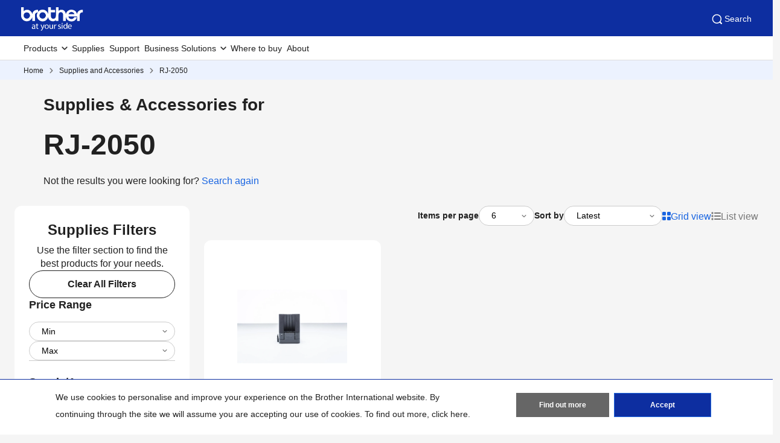

--- FILE ---
content_type: text/html; charset=utf-8
request_url: https://www.brother.com.kh/en/supplies/rj-2050
body_size: 8684
content:



<!DOCTYPE html>
<!--[if lt IE 7]>      <html class="no-js lt-ie9 lt-ie8 lt-ie7"> <![endif]-->
<!--[if IE 7]>         <html class="no-js lt-ie9 lt-ie8"> <![endif]-->
<!--[if IE 8]>         <html class="no-js lt-ie9"> <![endif]-->
<!--[if gt IE 8]><!-->
<html class="no-js" lang="en">
<!--<![endif]-->
<head>
<link rel="stylesheet preload" as="style" href="https://www.brother.com.kh/-/media/feature/experience-accelerator/bootstrap-5/bootstrap-5/styles/optimized-min.css?rev=b5a256186369454785e0207abf07a34f&t=20241220T075130Z&hash=04D7B6AEEFD73D9497DAE290AC2A2A41" rel="stylesheet"><link rel="stylesheet preload" as="style" href="https://www.brother.com.kh/-/media/themes/apweb/global/header-footer-theme/styles/optimized-min.css?rev=9ee41ef550624aeebf591c3811f0e05c&t=20251217T182423Z&hash=3DBF7CF97A98F074C4526157E31EE364" rel="stylesheet"><link rel="stylesheet preload" as="style" href="https://www.brother.com.kh/-/media/themes/apweb/global/commerce/styles/optimized-min.css?rev=6ba7464581f54cce89791352db0b07e2&t=20260114T161447Z&hash=45E66F02338B808541653CE36CBBDCA4" rel="stylesheet">
    <link rel="preload" href="/AP2/v2/Resources/fonts/glacialindifference-regular-webfont.woff2"
          as="font" crossOrigin="anonymous" />

    
    

<script>(function(w,d,s,l,i){w[l]=w[l]||[];w[l].push({'gtm.start':
new Date().getTime(),event:'gtm.js'});var f=d.getElementsByTagName(s)[0],
j=d.createElement(s),dl=l!='dataLayer'?'&l='+l:'';j.async=true;j.src=
'https://www.googletagmanager.com/gtm.js?id='+i+dl;f.parentNode.insertBefore(j,f);
})(window,document,'script','dataLayer','GTM-5KWJP3J');</script>
<script>(function(w,d,s,l,i){w[l]=w[l]||[];w[l].push({'gtm.start':
new Date().getTime(),event:'gtm.js'});var f=d.getElementsByTagName(s)[0],
j=d.createElement(s),dl=l!='dataLayer'?'&l='+l:'';j.async=true;j.src=
'//www.googletagmanager.com/gtm.js?id='+i+dl;f.parentNode.insertBefore(j,f);
})(window,document,'script','dataLayer','GTM-MKCZ3WV');</script>
<title>RJ-2050  | Brother Cambodia</title>
<meta name="keywords" content="brother rj-2050, portable receipt printer, portable printer, mobile printer, ruggetjet">
<meta id="metaDescriptionCtrl" name="description" content="Featuring print speeds of 152mm/sec, a maximum print width of 54mm, a rechargeable Li-ion battery, and a robust design able to withstand a 2.5m drop, this mobile printer won’t let you down.">
<link rel="canonical" href="https://www.brother.com.kh/en/supplies/rj-2050"/>
<meta property="og:title" content="RJ-2050  | Brother Cambodia">
<meta content="Featuring print speeds of 152mm/sec, a maximum print width of 54mm, a rechargeable Li-ion battery, and a robust design able to withstand a 2.5m drop, this mobile printer won’t let you down." property="og:description">
<meta property="og:url" content="https://www.brother.com.kh/en/supplies/rj-2050">
<meta content="https://www.brother.com.kh/-/media/ap2/common/icons/common/sns_brotherlogoicon.png?rev=a5fd2136c1f7466db0f8c58ac01dd639" property="og:image">
<meta content="article" property="og:type">
<meta property="twitter:title" content="RJ-2050  | Brother Cambodia">
<meta property="twitter:card" content="summary_large_image">





    <link href="/-/media/ap2/global/site/brother-favicon.png?rev=b60668a025924a36b9f2b1fa3430cc12" rel="shortcut icon" />


    <meta name="viewport" content="width=device-width, initial-scale=1" />

    <meta http-equiv="Content-Type" content="text/html; charset=utf-8" />
    <meta http-equiv="x-ua-compatible" content="ie=edge" />
        <meta name="referrer" content="strict-origin-when-cross-origin" />
    
</head>
<body class="product-detail-page default-device bodyclass" >
    
    
<!-- #wrapper -->
<div id="wrapper">
    <!-- #header -->
    <header>
        <div id="header" class="">
            <div class="row">

    <div class="component sxa-menu-header-bar-component">
        <div class="component-content">
<link rel="stylesheet" type="text/css" href="https://cdnjs.cloudflare.com/ajax/libs/font-awesome/4.6.3/css/font-awesome.min.css"><div class="header-bar">
  <a class="header-bar_logo" id="home-page-link-logo">
    <img src="https://www.brother.com.kh/-/media/ap2/global/menu/logo.svg?rev=74b6da90ccc34b339b35490b0046e6fc" class="img-fluid" alt="Brother at your side" />
  </a>
  <div class="top-search-right-bar">
    <div class="row"></div>
    
    
    <button type="button" class="global-search_btn_v2">
      <img src="/-/media/ap2/Global/Menu/search.svg" alt="search icon">
      Search
    </button>
    <div class="global-search-section d-none">
      <div class="container">
        <div class="row">
        
        <div class="component search-box full-text-search" data-properties='{"endpoint":"/en//sxa/search/results/","suggestionEndpoint":"/en//sxa/search/suggestions/","suggestionsMode":"ShowSearchResults","resultPage":"/en/global-search","targetSignature":"","v":"{173C8EE6-2099-4662-8EE5-93B7362F29F7}","s":"{A78D49F1-3199-49AD-929E-982ACE08FC09}","p":5,"l":"en","languageSource":"CurrentLanguage","searchResultsSignature":"","itemid":"{7C7BC408-C514-45D6-A56E-814581F78E09}","minSuggestionsTriggerCharacterCount":2}'>
            <div class="component-content">
                
                            <label for="textBoxSearch">
                                Search textbox label
                            </label>
                        <input type="text" class="search-box-input" autocomplete="off" name="textBoxSearch" maxlength="100" placeholder="Search here..." />
                            <button class="search-box-button-with-redirect" type="submit">
                                Search
                            </button>
            </div>
        </div>
        </div>
      </div>
    </div>
    <div class="mobile-hamburger js-hamburger">
      <img src="/-/media/ap2/Global/Menu/hamburger.svg" alt="hamburger icon">
    </div>
  </div>
</div>        </div>
    </div>





<div class="component br-nav cxa-menu-header">
        <input hidden id="is-commerce" value="0" />
            <div class="br-nav_header">
                <button type="button" disabled class="br-nav_header_back js-menu-back" disabled>
                    <img src="/-/media/ap2/Global/Menu/left-white-arrow.sgv" alt="">
                </button>
                <span class="br-nav_header_text js-menu-text" data-text="Menu">Menu</span>
                <button type="button" class="br-nav_header_close js-menu-close">
                    <img src="/-/media/ap2/Global/Menu/white-close.svg" alt="">
                </button>
            </div>
            <div class="br-nav_content">
                <nav class="global-nav">
                    <ul class="primary-menu list-non-decoration nav">
                                <li class="primary-menu_item primary-menu_item--has-child">
                                    <span class="menu-title"><span class="menu-link">Products</span></span>
                                    <div class="mega-menu">
                                        <button type="button" class="mega-menu_close js-mega-menu-close">
                                            <img src="/-/media/ap2/Global/Menu/close.svg" alt="">
                                        </button>

                                        <div class="secondary-menu-with-promotion">
                                                <div class="secondary-menu-container">
                                                        <ul class="secondary-menu secondary-menu--4-col list-non-decoration nav">
                                                                    <li class="secondary-menu_item secondary-menu_item--has-child">
                                                                        
                                                                            <span class="menu-title">
                                                                                    <a href="/en/printers" class="menu-link menu-link--has-image menu-link--is-strong">
                                                                                        <img src="https://www.brother.com.kh/-/media/ap2/cambodia/menu/printers-all-in-one-white-background.jpg?rev=3ae267e764844f4fbdce11535a331709" alt="Printers">
                                                                                        Printers &amp; Multi-functions
                                                                                    </a>

                                                                            </span>
                                                                        <ul class="tertiary-menu list-non-decoration nav">
                                                                                <li class="tertiary-menu_item link-all">
                                                                                    <a href="/en/printers"
                                                                                       class="menu-link">Printers &amp; Multi-functions</a>
                                                                                </li>

                                                                                <li class="tertiary-menu_item ">
                                                                                    <a href="/en/printers/all-printers?fr=inkjet"
                                                                                       class="menu-link">
                                                                                        Color Inkjet Printers
                                                                                    </a>
                                                                                </li>
                                                                                <li class="tertiary-menu_item ">
                                                                                    <a href="/en/printers/all-printers?fr=laser"
                                                                                       class="menu-link">
                                                                                        Color Laser Printers
                                                                                    </a>
                                                                                </li>
                                                                                <li class="tertiary-menu_item ">
                                                                                    <a href="/en/printers/all-printers?fr=mono"
                                                                                       class="menu-link">
                                                                                        Mono Laser Printers
                                                                                    </a>
                                                                                </li>
                                                                                <li class="tertiary-menu_item ">
                                                                                    <a href="/en/printers/all-printers?fr=a3"
                                                                                       class="menu-link">
                                                                                        A3 Inkjet Printers
                                                                                    </a>
                                                                                </li>
                                                                                <li class="tertiary-menu_item ">
                                                                                    <a href="/en/printers/all-printers?fr=home"
                                                                                       class="menu-link">
                                                                                        Printers For Home
                                                                                    </a>
                                                                                </li>
                                                                                <li class="tertiary-menu_item ">
                                                                                    <a href="/en/printers/all-printers?fr=work"
                                                                                       class="menu-link">
                                                                                        Printers For Work
                                                                                    </a>
                                                                                </li>
                                                                        </ul>
                                                                    </li>
                                                                    <li class="secondary-menu_item secondary-menu_item--has-child">
                                                                        
                                                                            <span class="menu-title">
                                                                                    <a href="/en/scanners" class="menu-link menu-link--has-image menu-link--is-strong">
                                                                                        <img src="https://www.brother.com.kh/-/media/ap2/cambodia/menu/scanner-white-background.jpg?rev=9af22a2b43584b229ca74a631cbdd484" alt="Scanners">
                                                                                        Scanners
                                                                                    </a>

                                                                            </span>
                                                                        <ul class="tertiary-menu list-non-decoration nav">
                                                                                <li class="tertiary-menu_item link-all">
                                                                                    <a href="/en/scanners"
                                                                                       class="menu-link">Scanners</a>
                                                                                </li>

                                                                                <li class="tertiary-menu_item ">
                                                                                    <a href="/en/scanners/all-scanners?fr=desktop"
                                                                                       class="menu-link">
                                                                                        Desktop Scanners
                                                                                    </a>
                                                                                </li>
                                                                                <li class="tertiary-menu_item ">
                                                                                    <a href="/en/scanners/all-scanners?fr=portable"
                                                                                       class="menu-link">
                                                                                        Portable Scanners
                                                                                    </a>
                                                                                </li>
                                                                        </ul>
                                                                    </li>
                                                                    <li class="secondary-menu_item">
                                                                        <span class="menu-title">
                                                                                <a href="/en/mobile-printers/all-mobile-printers" class="menu-link menu-link--has-image"
                                                                                   >
                                                                                    <img src="https://www.brother.com.kh/-/media/ap2/cambodia/menu/mobile-printer-white-background.jpg?rev=49bde96355aa4ed399f6b86b4be0f775" alt="Mobile Printers">
                                                                                    Mobile Printers
                                                                                </a>
                                                                        </span>
                                                                    </li>
                                                                    <li class="secondary-menu_item secondary-menu_item--has-child">
                                                                        
                                                                            <span class="menu-title">
                                                                                    <a href="/en/labellers" class="menu-link menu-link--has-image menu-link--is-strong">
                                                                                        <img src="https://www.brother.com.kh/-/media/ap2/cambodia/menu/labeller-machine-white-background.jpg?rev=4de04f7e1f56497e98926fa8cc1559d0" alt="Labelling Machine">
                                                                                        Label Printers
                                                                                    </a>

                                                                            </span>
                                                                        <ul class="tertiary-menu list-non-decoration nav">
                                                                                <li class="tertiary-menu_item link-all">
                                                                                    <a href="/en/labellers"
                                                                                       class="menu-link">Label Printers</a>
                                                                                </li>

                                                                                <li class="tertiary-menu_item ">
                                                                                    <a href="/en/labellers/all-labellers?fr=home_and_small_office"
                                                                                       class="menu-link">
                                                                                        Home and Small Office
                                                                                    </a>
                                                                                </li>
                                                                                <li class="tertiary-menu_item ">
                                                                                    <a href="/en/labellers/all-labellers?fr=home_organization"
                                                                                       class="menu-link">
                                                                                        Home Organisation
                                                                                    </a>
                                                                                </li>
                                                                                <li class="tertiary-menu_item ">
                                                                                    <a href="/en/labellers/all-labellers?fr=industrial_usage"
                                                                                       class="menu-link">
                                                                                        Industrial Usage
                                                                                    </a>
                                                                                </li>
                                                                                <li class="tertiary-menu_item ">
                                                                                    <a href="/en/labellers/all-labellers?fr=office"
                                                                                       class="menu-link">
                                                                                        Office Use
                                                                                    </a>
                                                                                </li>
                                                                                <li class="tertiary-menu_item ">
                                                                                    <a href="/en/labellers/all-labellers?fr=portable_use"
                                                                                       class="menu-link">
                                                                                        Portable Use
                                                                                    </a>
                                                                                </li>
                                                                        </ul>
                                                                    </li>
                                                                    <li class="secondary-menu_item">
                                                                        <span class="menu-title">
                                                                                <a href="/en/fax-machines/all-fax-machines" class="menu-link menu-link--has-image"
                                                                                   >
                                                                                    <img src="https://www.brother.com.kh/-/media/ap2/cambodia/menu/fax.webp?rev=79a6ae8daf93465d8a44a98e535c9e60" alt="Fax Machines">
                                                                                    Fax Machines
                                                                                </a>
                                                                        </span>
                                                                    </li>
                                                        </ul></div>
                                                <div class="promotion-menu-container">
                                                    <ul class="promotion-menu list-non-decoration nav">
                                                            <li class="promotion-menu_item">
                                                                <a href=""
                                                                   class="link-with-icon">
                                                                    <div class="link-with-icon_icon">
                                                                        <img src="https://www.brother.com.kh/-/media/ap2/global/menu/latest-promo.webp?rev=092f0626e84a486cb0a35bb1294ddd2b"
                                                                             alt="latest-promo">
                                                                    </div>
                                                                    <span class="link-with-icon_text">Latest Promotions</span>
                                                                </a>
                                                            </li>
                                                            <li class="promotion-menu_item">
                                                                <a href="/en/support"
                                                                   class="link-with-icon">
                                                                    <div class="link-with-icon_icon">
                                                                        <img src="https://www.brother.com.kh/-/media/ap2/global/menu/download-icon.webp?rev=0b7c5f67da12480faf1a36abcfd8de0a" alt="download-icon">
                                                                    </div>
                                                                    <span class="link-with-icon_text">Download Drivers, Manuals, &amp; FAQs</span>
                                                                </a>
                                                            </li>
                                                    </ul>
                                                </div>


                                        </div>

                                            <div class="external-menu-container">
                                                <ul class="external-menu list-non-decoration nav">
                                                        <li class="external-menu_item">
                                                            <span class="menu-title">
                                                                <a href="https://garmentprinter.global.brother/en-ap" class="menu-link external-link" target="_blank">
                                                                    Garment Printer
                                                                </a>
                                                            </span>
                                                        </li>
                                                        <li class="external-menu_item">
                                                            <span class="menu-title">
                                                                <a href="https://industrialsewingmachine.global.brother/en-ap/index.aspx" class="menu-link external-link" target="_blank">
                                                                    Industrial Sewing Machines
                                                                </a>
                                                            </span>
                                                        </li>
                                                        <li class="external-menu_item">
                                                            <span class="menu-title">
                                                                <a href="https://machinetool.global.brother/en-ap/index.aspx" class="menu-link external-link" target="_blank">
                                                                    Machine Tools
                                                                </a>
                                                            </span>
                                                        </li>
                                                </ul>
                                            </div>

                                    </div>
                                </li>
                                    <li class="primary-menu_item">
                                        <a href="/en/supplies" class="menu-link">Supplies</a>
                                    </li>
                                    <li class="primary-menu_item">
                                        <a href="/en/support" class="menu-link">Support</a>
                                    </li>
                                <li class="primary-menu_item primary-menu_item--has-child">
                                    <span class="menu-title"><span class="menu-link">Business Solutions</span></span>
                                    <div class="mega-menu">
                                        <button type="button" class="mega-menu_close js-mega-menu-close">
                                            <img src="/-/media/ap2/Global/Menu/close.svg" alt="">
                                        </button>

                                        <div class="secondary-menu-with-promotion">
                                                <div class="secondary-menu-container">
                                                            <ul class="secondary-menu list-non-decoration nav">
                                                                    <li class="secondary-menu_item secondary-menu_item--has-child">
                                                                        
                                                                            <span class="menu-title">
                                                                                    <a href="/en/solutions/home" class="menu-link menu-link--has-image">
                                                                                        Business Solutions
                                                                                    </a>

                                                                            </span>
                                                                        <ul class="tertiary-menu list-non-decoration nav">
                                                                                <li class="tertiary-menu_item link-all">
                                                                                    <a href="/en/solutions/home"
                                                                                       class="menu-link">Business Solutions</a>
                                                                                </li>

                                                                                <li class="tertiary-menu_item ">
                                                                                    <a href="/en/solutions/customisation"
                                                                                       class="menu-link">
                                                                                        Customisation
                                                                                    </a>
                                                                                </li>
                                                                                <li class="tertiary-menu_item ">
                                                                                    <a href="/en/solutions/security-solutions"
                                                                                       class="menu-link">
                                                                                        Security Solutions
                                                                                    </a>
                                                                                </li>
                                                                                <li class="tertiary-menu_item ">
                                                                                    <a href="/en/solutions/managed-print-services"
                                                                                       class="menu-link">
                                                                                        Managed Print Services
                                                                                    </a>
                                                                                </li>
                                                                                <li class="tertiary-menu_item ">
                                                                                    <a href="/en/solutions/fleet-management"
                                                                                       class="menu-link">
                                                                                        Fleet Management
                                                                                    </a>
                                                                                </li>
                                                                                <li class="tertiary-menu_item ">
                                                                                    <a href="/en/solutions/labelling"
                                                                                       class="menu-link">
                                                                                        Labelling Solutions
                                                                                    </a>
                                                                                </li>
                                                                                <li class="tertiary-menu_item ">
                                                                                    <a href="/en/solutions/partner-solutions"
                                                                                       class="menu-link">
                                                                                        Partner Solutions
                                                                                    </a>
                                                                                </li>
                                                                                <li class="tertiary-menu_item ">
                                                                                    <a href="/en/solutions/mobile-cloud"
                                                                                       class="menu-link">
                                                                                        Mobile &amp; Cloud Solutions
                                                                                    </a>
                                                                                </li>
                                                                                <li class="tertiary-menu_item ">
                                                                                    <a href="/en/solutions/scanning-solutions"
                                                                                       class="menu-link">
                                                                                        Scanning Solutions
                                                                                    </a>
                                                                                </li>
                                                                                <li class="tertiary-menu_item ">
                                                                                    <a href="/en/solutions/portable-printing"
                                                                                       class="menu-link">
                                                                                        Portable Printing
                                                                                    </a>
                                                                                </li>
                                                                        </ul>
                                                                    </li>
                                                                    <li class="secondary-menu_item secondary-menu_item--has-child">
                                                                        
                                                                            <span class="menu-title">
                                                                                    <a href="/en/contents/solution/home#slide_up_section9" class="menu-link menu-link--has-image">
                                                                                        By Industry
                                                                                    </a>

                                                                            </span>
                                                                        <ul class="tertiary-menu list-non-decoration nav">
                                                                                <li class="tertiary-menu_item link-all">
                                                                                    <a href="/en/contents/solution/home#slide_up_section9"
                                                                                       class="menu-link">By Industry</a>
                                                                                </li>

                                                                                <li class="tertiary-menu_item ">
                                                                                    <a href="/en/contents/healthcare"
                                                                                       class="menu-link">
                                                                                        Healthcare
                                                                                    </a>
                                                                                </li>
                                                                                <li class="tertiary-menu_item ">
                                                                                    <a href="/en/contents/retail"
                                                                                       class="menu-link">
                                                                                        Retail
                                                                                    </a>
                                                                                </li>
                                                                                <li class="tertiary-menu_item ">
                                                                                    <a href="/en/contents/financialservices"
                                                                                       class="menu-link">
                                                                                        Financial
                                                                                    </a>
                                                                                </li>
                                                                                <li class="tertiary-menu_item ">
                                                                                    <a href="/en/contents/logistics"
                                                                                       class="menu-link">
                                                                                        Logistics
                                                                                    </a>
                                                                                </li>
                                                                        </ul>
                                                                    </li>
                                                        </ul></div>


                                        </div>


                                    </div>
                                </li>
                                    <li class="primary-menu_item">
                                        <a href="/en/support/retailer-locations" class="menu-link">Where to buy</a>
                                    </li>
                                    <li class="primary-menu_item">
                                        <a href="/en/about/about-brother" class="menu-link">About</a>
                                    </li>
                    </ul>
                </nav>
            </div>
</div>



<div class="component breadcrumb brother-breadcrumb brother-ecommerce-breadcrumb col-12">
    <div class="component-content">
        <nav>
            <ol>
                    <li class="breadcrumb-item home">
<div class="navigation-title field-navigationtitle">
	

	<a title="Home" href="/en/">
		Home
	</a>
</div>                            <span class="separator"></span>
                    </li>
                    <li class="breadcrumb-item ">
<div class="navigation-title field-navigationtitle">
	

	<a title="Supplies and Accessories" href="/en/supplies">
		Supplies and Accessories
	</a>
</div>                            <span class="separator"></span>
                    </li>
                    <li class="breadcrumb-item last">
<div class="navigation-title field-navigationtitle">
	

	<a title="RJ-2050" href="">
		RJ-2050
	</a>
</div>                            <span class="separator"></span>
                    </li>
            </ol>
        </nav>
    </div>
</div>


<noscript><iframe src="https://www.googletagmanager.com/ns.html?id=GTM-5KWJP3J"
height="0" width="0" style="display:none;visibility:hidden"></iframe></noscript>
<noscript><iframe src="//www.googletagmanager.com/ns.html?id=GTM-MKCZ3WV"
height="0" width="0" style="display:none;visibility:hidden"></iframe></noscript>

    <div class="component sxa-custom-other-site-guidance-component col-12">
        <div class="component-content">





        </div>
    </div>
</div>
        </div>
    </header>
    <!-- /#header -->
    <!-- #content -->
    <main>
        <div id="content" class="">
            <div class="row">

<div class="component row-splitter">
        <div class="container-fluid">
            <div >
                <div class="row">

<div class="component content col-12">
    <div class="component-content">
<div class="field-content"><div class="cxa-supplies-filter-relation-component">
<div class="container-fluid">
<div class="filter-relation">
<div class="component col-12 mw-13 container-fluid">
<div class="filter-relation_promotion" style="margin:0;">
<div class="filter-relation_promotion_title">Supplies &amp; Accessories for</div>
<div class="filter-relation_promotion_content"></div>
<p class="filter-relation_promotion_url">Not the results you were looking for?
<a href="./" class="link filter-relation_promotion_link">Search again</a>
</p>
</div>
</div>
</div>
</div>
</div></div>    </div>
</div>
</div>
            </div>
        </div>
        <div class=" mw-13 mb-3 container-fluid">
            <div >
                <div class="row">    <input type="hidden" id="catalogID" value="{3ED03FA1-36AE-43D8-B6FD-972CAC6FDEC1}" />
    <input type="hidden" id="pageID" value="{7C7BC408-C514-45D6-A56E-814581F78E09}" />
    <input type="hidden" id="modelName" value="RJ-2050 " />
    <input type="hidden" id="categoryName" value="*" />
    <input type="hidden" id="metaH1ForSupplyListing" value="Supplies &amp; Accessories for RJ-2050" />
    <input type="hidden" id="remove-product-in-wishlist-message-template" value="REMOVE-PRODUCT-IN-WISHLIST" />
    <div class="mt-3 mt-md-5">
        <div class="row"></div>
        <div class="row">
            <div class="col-lg-3">
                <div class="cxa-product-filter-component">
                            <div class="product-filter js-popup-filter">
            <button type="button" class="product-filter_close js-popup-filter-close"><img src="/-/media/themes/apweb/global/commerce/images/icons/close.svg" alt=""></button>
            <div class="product-filter_header">
                <h2 class="product-filter_title">Supplies Filters</h2>
                <div class="product-filter_description"> Use the filter section to find the best products for your needs.</div>
            </div>
            <button type="button" class="btn btn-tertiary js-clear-all-filter">Clear All Filters</button>


                <div class="product-filter_item item-filter price pricenumber">
                    <h3 class="item-filter_label">Price Range</h3>
                    <input type="hidden" id="product-field-name" value="PriceNumber" />
                    <input type="hidden" id="product-field-condition-type" value="1" />
                        <div class="range-selection">
                            <div class="br-select range-selection_min">                     
                                <select name="" id="js-product-price-min">
                                    <option value="0">Min</option>
                                        <option value=1000 data-item-name="100" >KHR 1,000.00&nbsp;&nbsp;&nbsp;&nbsp;&nbsp;</option>
                                        <option value=2000 data-item-name="200" >KHR 2,000.00&nbsp;&nbsp;&nbsp;&nbsp;&nbsp;</option>
                                        <option value=3000 data-item-name="300" >KHR 3,000.00&nbsp;&nbsp;&nbsp;&nbsp;&nbsp;</option>
                                        <option value=4000 data-item-name="400" >KHR 4,000.00&nbsp;&nbsp;&nbsp;&nbsp;&nbsp;</option>
                                        <option value=5000 data-item-name="5000" >KHR 5,000.00&nbsp;&nbsp;&nbsp;&nbsp;&nbsp;</option>
                                        <option value=6000 data-item-name="600" >KHR 6,000.00&nbsp;&nbsp;&nbsp;&nbsp;&nbsp;</option>
                                        <option value=8000 data-item-name="8000" >KHR 8,000.00&nbsp;&nbsp;&nbsp;&nbsp;&nbsp;</option>
                                </select>
                            </div>

                            <div class="br-select range-selection_max">
                                <select name="" id="js-product-price-max" >
                                    <option value="">Max</option>
                                        <option value=1000 data-item-name="100"  >KHR 1,000.00&nbsp;&nbsp;&nbsp;&nbsp;&nbsp;</option>
                                        <option value=2000 data-item-name="200"  >KHR 2,000.00&nbsp;&nbsp;&nbsp;&nbsp;&nbsp;</option>
                                        <option value=3000 data-item-name="300"  >KHR 3,000.00&nbsp;&nbsp;&nbsp;&nbsp;&nbsp;</option>
                                        <option value=4000 data-item-name="400"  >KHR 4,000.00&nbsp;&nbsp;&nbsp;&nbsp;&nbsp;</option>
                                        <option value=5000 data-item-name="5000"  >KHR 5,000.00&nbsp;&nbsp;&nbsp;&nbsp;&nbsp;</option>
                                        <option value=6000 data-item-name="600"  >KHR 6,000.00&nbsp;&nbsp;&nbsp;&nbsp;&nbsp;</option>
                                        <option value=8000 data-item-name="8000"  >KHR 8,000.00&nbsp;&nbsp;&nbsp;&nbsp;&nbsp;</option>
                                </select>
                            </div>
                        </div>
                </div>
                <div class="product-filter_item item-filter  categorytype">
                    <h3 class="item-filter_label">Supply/Accessory</h3>
                    <input type="hidden" id="product-field-name" value="CategoryType" />
                    <input type="hidden" id="product-field-condition-type" value="1" />
                            <div class="item-filter_element ">
                                <label class="br-checkbox">
                                    Supply
                                    <input type=radio name="product-purpose" value="{4D4F0D00-9143-408C-9E3A-9DE9B9CE43FC}" data-item-name="Supply">
                                    <span class="br-checkbox_input"></span>
                                </label>
                            </div>
                            <div class="item-filter_element ">
                                <label class="br-checkbox">
                                    Accessory
                                    <input type=radio name="product-purpose" value="{5FBD63EA-A998-423E-8CE4-BFDEEEE1FCCF}" data-item-name="Accessory">
                                    <span class="br-checkbox_input"></span>
                                </label>
                            </div>
                </div>
            <div class="product-filter_apply">
                <button type="button" class="btn btn-tertiary js-clear-filter">Clear All Filters</button>
                <button type="button" class="btn btn-primary js-apply-filter">Apply</button>
            </div>
        </div>

                </div>
            </div>

            <div class="col-lg-9">
                <div class="cxa-product-listing-component">
                    <div class="list-header">
                        <div class="list-header_actions">
                            <button class="btn btn-tertiary js-open-filter">
                                <img src="/-/media/themes/apweb/global/commerce/images/icons/filter.svg" alt="">
                                Filter
                            </button>
                            <button class="btn btn-tertiary js-open-sort">
                                <img src="/-/media/themes/apweb/global/commerce/images/icons/sort.svg" alt="">
                                Sort by
                            </button>
                        </div>

                        <div class="list-header_droplist product-filter js-popup-sort">
                            <button type="button" class="product-filter_close js-popup-sort-close">
                                <img src="/-/media/themes/apweb/global/commerce/images/icons/close.svg" alt="">
                            </button>
                            <div class="product-filter_label">Sort by</div>
                            <div class="br-select">
                                <div class="br-select_label">Items per page</div>
                                <select name="" id="js-product-per-page">
                                    <option value="6">6</option>
                                    <option value="12">12</option>
                                    <option value="All">All</option>
                                </select>
                            </div>
                            <div class="br-select">
                                <div class="br-select_label">Sort by</div>
                                <select name="" id="js-product-sort">
                                        <option value=1>Latest</option>
                                        <option value=2>Popularity</option>
                                        <option value=3>Name (A to Z)</option>
                                        <option value=4>Name (Z to A)</option>
                                        <option value=5>Price (Low to High)</option>
                                        <option value=6>Price (High to Low)</option>
                                </select>
                            </div>
                            <div class="product-filter_apply">
                                <button type="button" class="btn btn-primary js-apply-sort">Apply</button>
                            </div>
                        </div>

                        <div class="list-header_list-types">
                            <button type="button" data-list-type="grid" class="list-type current">
                                <svg width="14" height="14" viewBox="0 0 14 14" fill="none" xmlns="http://www.w3.org/2000/svg">
                                    <path id="&#238;&#134;&#150;" d="M6 4.5C6 5.34375 5.3125 6 4.5 6H1.5C0.65625 6 0 5.34375 0 4.5V1.5C0 0.6875 0.65625 0 1.5 0H4.5C5.3125 0 6 0.6875 6 1.5V4.5ZM6 12.5C6 13.3438 5.3125 14 4.5 14H1.5C0.65625 14 0 13.3438 0 12.5V9.5C0 8.6875 0.65625 8 1.5 8H4.5C5.3125 8 6 8.6875 6 9.5V12.5ZM8 1.5C8 0.6875 8.65625 0 9.5 0H12.5C13.3125 0 14 0.6875 14 1.5V4.5C14 5.34375 13.3125 6 12.5 6H9.5C8.65625 6 8 5.34375 8 4.5V1.5ZM14 12.5C14 13.3438 13.3125 14 12.5 14H9.5C8.65625 14 8 13.3438 8 12.5V9.5C8 8.6875 8.65625 8 9.5 8H12.5C13.3125 8 14 8.6875 14 9.5V12.5Z" />
                                </svg>
                                <span>Grid view</span>
                            </button>
                            <button type="button" data-list-type="list" class="list-type">
                                <svg width="16" height="14" viewBox="0 0 16 14" fill="none" xmlns="http://www.w3.org/2000/svg">
                                    <path id="&#239;&#128;&#186;" d="M2.75 0.5C3.15625 0.5 3.5 0.84375 3.5 1.25V2.75C3.5 3.1875 3.15625 3.5 2.75 3.5H1.25C0.8125 3.5 0.5 3.1875 0.5 2.75V1.25C0.5 0.84375 0.8125 0.5 1.25 0.5H2.75ZM15 1C15.5312 1 16 1.46875 16 2C16 2.5625 15.5312 3 15 3H6C5.4375 3 5 2.5625 5 2C5 1.46875 5.4375 1 6 1H15ZM15 6C15.5312 6 16 6.46875 16 7C16 7.5625 15.5312 8 15 8H6C5.4375 8 5 7.5625 5 7C5 6.46875 5.4375 6 6 6H15ZM15 11C15.5312 11 16 11.4688 16 12C16 12.5625 15.5312 13 15 13H6C5.4375 13 5 12.5625 5 12C5 11.4688 5.4375 11 6 11H15ZM0.5 6.25C0.5 5.84375 0.8125 5.5 1.25 5.5H2.75C3.15625 5.5 3.5 5.84375 3.5 6.25V7.75C3.5 8.1875 3.15625 8.5 2.75 8.5H1.25C0.8125 8.5 0.5 8.1875 0.5 7.75V6.25ZM2.75 10.5C3.15625 10.5 3.5 10.8438 3.5 11.25V12.75C3.5 13.1875 3.15625 13.5 2.75 13.5H1.25C0.8125 13.5 0.5 13.1875 0.5 12.75V11.25C0.5 10.8438 0.8125 10.5 1.25 10.5H2.75Z" />
                                </svg>
                                <span>List view</span>
                            </button>
                        </div>
                    </div>
                    <div class=supply-list-view>
                        <div id="productListArea">
                        </div>
                    </div>
                </div>
            </div>
        </div>
    </div>
    <div class="modal fade compare-modal" id="compare-warning">

        <input type="hidden" id="compare-scroll-quantity" value="Compare: {count} of {total} products selected" />
        <input type="hidden" id="compare-scroll-button" value="Compare" />
        <input type="hidden" id="compare-scroll-placeholder" value="Please add another product to compare" />
        <input type="hidden" id="compare-scroll-clear-button" value="Clear All Products" />

        <div class="modal-dialog">
            <div class="modal-content">
                <div class="modal-header">
                    <button type="button" class="btn-close" data-bs-dismiss="modal" aria-label="Close"></button>
                </div>
                <div class="modal-body">
                    <p id="compare-warning-message">
                        Only up to ${maxItem} products of the same product category can be added for comparison.
                    </p>

                    
                </div>
                <div class="modal-footer">
                    <button type="button" class="btn btn-secondary" data-bs-dismiss="modal">Close</button>
                    <a href="" class="btn btn-primary js-compare-link">Compare</a>
                </div>
            </div>
        </div>
    </div>
</div>
            </div>
        </div>
</div></div>
        </div>
    </main>
    <!-- /#content -->
    <!-- #footer -->
    <footer>
        <div id="footer" class="">
            <div class="row">

    <div class="component sxa-brother-employee-speak footer">
        <div class="component-content">


<div class="footer">
    <section class="footer-bottom-container">
        <div class="row">
            <div class="col-md-4 col-sm-12">
                <div class="footer-menu-container">
                    <div class="footer-title"> About </div>
                    <nav class="footer-menu-nav">
                        <ul class="list-non-decoration nav footer-menu">
                            
                                                        
                                                        <li>
                                                            
                                                            <a href="/en/about/about-brother" target="">
                                                                Company profile
                                                            </a>
                                                        </li>
                                                        
                                                        
                                                        
                                                        <li>
                                                            
                                                            <a href="/en/about/domestic-history" target="">
                                                                History &amp; Legacy
                                                            </a>
                                                        </li>
                                                        
                                                        
                                                        
                                                        <li>
                                                            
                                                            <a href="/en/about/awards" target="">
                                                                Awards &amp; Recognition
                                                            </a>
                                                        </li>
                                                        
                                                        
                                                        
                                                        <li>
                                                            
                                                            <a href="/en/support/contact" target="">
                                                                Contact Us
                                                            </a>
                                                        </li>
                                                        
                                                        
                        </ul>
                    </nav>
                </div>
            </div>
            <div class="col-md-5 col-sm-12">
                <div class="footer-menu-container">
                    <div class="footer-title"> Support</div>
                    <nav class="footer-menu-nav">
                        <ul class="list-non-decoration nav footer-menu">
                            
                                                        
                                                        <li>
                                                            
                                                            <a href="/en/support" target="">
                                                                Support &amp; Downloads
                                                            </a>
                                                        </li>
                                                        
                                                        
                                                        
                                                        <li>
                                                            
                                                            <a href="/en/support/retailer-locations" target="">
                                                                Retailer Locations
                                                            </a>
                                                        </li>
                                                        
                                                        
                                                        
                                                        <li class="external-link">
                                                            
                                                            <a href="https://www.creativecenter.brother/?utm_source=brother.com.lk&utm_medium=referral" target="_blank">
                                                                Creative Center
                                                            </a>
                                                        </li>
                                                        
                                                        
                                                        
                                                        <li class="external-link">
                                                            
                                                            <a href="https://support.brother.com/g/s/security/en/Index.html" target="_blank">
                                                                Security Support Information
                                                            </a>
                                                        </li>
                                                        
                                                        
                        </ul>
                    </nav>
                </div>
            </div>

            <div class="col-md-3 col-sm-12">
                <div class="footer-title">Connect</div>
                <ul class="list-non-decoration nav social-connect ">
                    
                                        <li>
                                            
                                            <a href="https://www.facebook.com/brothercambodia/" target="">
                                                <img loading="lazy" src="https://www.brother.com.kh/-/media/themes/apweb/global/global-lite/images/facebook.svg?iar=0&amp;rev=68a9d369e4304f7884e97590bafba35f" alt="brother_facebook_icon" class="lazy" />
                                            </a>
                                        </li>
                                        
                </ul>
            </div>

        </div>

        
        
        <div class="footer-bottom-section">
            <hr class="footer-hr">
            <div class="row align-items-start">
                <div class="col-md-4 col-xs-12">
                    <ul class="list-non-decoration nav global-net">
                        <li class="global-net_item">
                            <a style="text-decoration: none;" onMouseOver="this.style.cursor='auto'">
                                <img loading="lazy" src="https://www.brother.com.kh/-/media/themes/apweb/global/header-footer-theme/images/flags/brother-cambodia.png?h=28&amp;iar=0&amp;w=28&amp;rev=0e4b78f6101844e8964ba19a0da3244a" alt="flag" width="28" height="28" class="lazy" />
                                Cambodia
                            </a>

                        </li>
                        <li class="global-net_item external-link">
                            
                            <a href="https://global.brother/en/gateway" target="_blank">
                                Global Network 
                            </a>
                        </li>
                    </ul>
                </div>

                
                                
                                
                                
                                
                                
                                
                                
                                

                <div class="col-md-8 col-xs-12">
                    <ul class="list-non-decoration nav footer-links">
                        
                                                
                        
                                                
                                                <li class="footer-links_item ">
                                                    
                                                        <a href="/en/contents/privacy-policy" target="">
                                                           <div class="footer-item-with-icon-direct">
                            									Privacy Policy
                            								</div>
                                                        </a>
                                                        
                                                </li>
                                                
                                                
                                                
                        
                                                
                                                <li class="footer-links_item ">
                                                    
                                                        <a href="/en/about/tnc" target="">
                                                           <div class="footer-item-with-icon-direct">
                            									Terms of Use
                            								</div>
                                                        </a>
                                                        
                                                </li>
                                                
                                                
                                                
                        
                                                
                                                <li class="footer-links_item ">
                                                    
                                                        <a href="/en/sitemap" target="">
                                                           <div class="footer-item-with-icon-direct">
                            									Sitemap
                            								</div>
                                                        </a>
                                                        
                                                </li>
                                                
                                                
                                                
                        
                                                
                                                <li class="footer-links_item global-site external-link footer-ph ">
                                                    
                            								<a href="https://global.brother/en" target="_blank">
                            									<div class="footer-item-with-icon-direct">
                            										Go to Global Site
                            									</div>
                            								</a>
                                                        
                                                </li>
                                                
                                                
                    </ul>
                </div>
            </div>
        </div>
        
                <div class="row">
                    
                        <div class="col-md-12 col-sm-12 col-xs-12 copyright">©
                            <span id="copyright">
                                <script>document.getElementById('copyright').appendChild(document.createTextNode(new Date().getFullYear()))                       </script>
                            </span> BROTHER INTERNATIONAL SINGAPORE PTE. LTD. All Rights Reserved
                        </div>
                    </div>
                    
                
    </section>

    <a class="back-to-top js-cd-top" href="#0">
        <span></span>
        <svg xmlns="http://www.w3.org/2000/svg"
            viewBox="0 0 512 512"><!--! Font Awesome Pro 6.4.2 by @fontawesome - https://fontawesome.com License - https://fontawesome.com/license (Commercial License) Copyright 2023 Fonticons, Inc. -->
            <path
                d="M233.4 105.4c12.5-12.5 32.8-12.5 45.3 0l192 192c12.5 12.5 12.5 32.8 0 45.3s-32.8 12.5-45.3 0L256 173.3 86.6 342.6c-12.5 12.5-32.8 12.5-45.3 0s-12.5-32.8 0-45.3l192-192z" />
        </svg>
    </a>
</div>        </div>
    </div>


<input name="__RequestVerificationToken" type="hidden" value="E_FGmbhkTYOnhGfYrv9VyDjydWSasJrxLUt4vtQnEx6PwVq0AhfBQjjZ0tEIny8GUX28axwLCFIK0W6S20PFaNZAsMBbFXnMLIp5A9QeAl41" /><input name="__RequestVerificationToken" type="hidden" value="iwQ_fVqqiMGzkodtZ1jkuzRvySm7RunwIzBV5mPKE6m5whvXKShvA06grmjJXt7IOImbB3jVSI7W1iurtniMEjJ5PWbeQYtbzw1SppHhQqM1" />

    <div class="component sxa-custom-customer-consent-component col-12">
        <div class="component-content">








<input type="hidden" id="TimeExpiredCustomerConsent" name="TimeExpiredCustomerConsent" value="30" />
<div id="CookieAcceptionArea" class="cookie-acception" style="background-color: #fff;">
    <div class="wrap">
        <div class="wrap-cnt" style="background-color: #fff;">
            <div class="privacy-warning-contents">We use cookies to personalise and improve your experience on the Brother International website. By continuing through the site we will assume you are accepting our use of cookies. To find out more, <a href="https://www.brother.com.sg/en/contents/privacy-policy">click here</a>.&nbsp;&nbsp;</div>
            <div class="privacy-warning-buttons">
                
                                    <a href="https://www.brother.com.sg/en/contents/privacy-policy" target="_blank" style="background-color: #666;color: #fff"
                                    class="privacy-warning-buttons-btn-2">
                                        Find out more
                                    </a>
                                

                
                                    <a id="lnkAcceptCookieLawHyperLink" class="privacy-warning-buttons-btn-1 js-accept-cookie-btn" 
                                            style="background-color: #0d2ea0;color: #fff ">
                                        Accept
                                    </a>
                                
            </div>
        </div>
    </div>
</div>



        </div>
    </div>
</div>
        </div>
    </footer>
    <!-- /#footer -->
</div>
<!-- /#wrapper -->

    



        <script src="https://www.brother.com.kh/-/media/base-themes/brother-commerce-core/scripts/optimized-min.js?rev=a8bdd4ccc73b4f45be2de634d4870919&t=20260120T061458Z&hash=327B051D630CFB60FD1AB274BF6EB4B1"></script><script src="https://www.brother.com.kh/-/media/base-themes/xa-api/scripts/optimized-min.js?rev=82abf36af37b43adb942d97feed8fe21&t=20250605T034247Z&hash=84F2D35DB02C946723DAE5CAE1DFD460"></script><script src="https://www.brother.com.kh/-/media/base-themes/brother-core-seach/scripts/optimized-min.js?rev=82ac776f804b4259aa53d954ad31f991&t=20240923T053020Z&hash=D868D94EABC3AA0FF2E4C8B1A5560E1E"></script><script src="https://www.brother.com.kh/-/media/base-themes/global-search-theme/scripts/optimized-min.js?rev=0a881e76f74246eead8d7e6ba6293ebe&t=20240923T053022Z&hash=9CAA0BA06072FB2F8A5E0E4A9D42D721"></script><script src="https://www.brother.com.kh/-/media/themes/apweb/global/header-footer-theme/scripts/optimized-min.js?rev=307bb9b32c484987bf625c31782b2fcf&t=20251217T182432Z&hash=C218004E1C20520BC62F18DC42F833E6"></script><script src="https://www.brother.com.kh/-/media/themes/apweb/global/commerce/scripts/optimized-min.js?rev=b06bc7f8c4c94aca923bd62307dd82d3&t=20260114T161440Z&hash=1B495C66A3B86BF8B96919AD6D4EAEB5"></script>


    <script defer src="/AP2/Scripts/Common/bootstrap-bundle-min-502.js"></script>
    <script>!function () { var G = GALFSRAM = window.GALFSRAM || {}; G.mfx = G.mfx || {}; G.mfx.router_mode = 'history'; }();</script>
    <script defer src="https://www.google.com/recaptcha/api.js?onload=onloadCallback&render=explicit&hl=en"></script>
    <script type="text/javascript" src="/-/media/ap2/SystemFiles/Scripts/Support/mfx.ashx" defer></script>
    <!-- /#wrapper -->
</body>
</html>

--- FILE ---
content_type: text/html; charset=utf-8
request_url: https://www.brother.com.kh/brotherapi/searchresult/FilterSuppliesByProduct
body_size: 743
content:

    <div class="supply-listing-categories">
            <div class="product-filter_item item-filter categoryids">
                <h3 class="item-filter_label">Supply/Accessory Category</h3>
                <input type="hidden" id="product-field-name" value="CategoryIds" />
                <input type="hidden" id="product-field-condition-type" value="2" />
                    <div class="item-filter_element">
                        <label class="br-checkbox">
                            Mobile Printers
                            <input type=checkbox name="product-purpose" value="{1C1C9B3B-0EA6-44FE-915C-33045BDF165A}" >
                            <span class="br-checkbox_input"></span>
                        </label>
                    </div>
            </div>
    </div>
    <div class="supply-listing-container">
            <div class="product-list product-list--grid">
<div class="cxa-product-card-component">
                                    <div class="product-card">
        <a href="/en/supplies/supplies-detail/pa-bc-002" class="product-card_image">
            <img src="https://www.brother.com.kh/-/media/ap2/global/productoverviewimages/ps/pa-bc-002.jpg?rev=07d33bc087af46e7975daacd5d706880" alt="">
        </a>
        <div class="product-card_content">
            <h2>
                <a href="/en/supplies/supplies-detail/pa-bc-002" class="product-card_name">PA-BC-002</a>
            </h2>
            <div class="product-card_price product-price">
                <span class="product-price_current"></span>
            </div>
        </div>
        <div class="product-card_info product-info">

            <div class="product-info_title">Mobile Printers</div>
            <div class="product-info_functions-detail-richtext">
                Battery charger for PA-BT-003
            </div>
        </div>
        <div class="product-card_actions card-actions">
            <a href="/en/support/retailer-locations?modelname=pa-bc-002" class="btn btn-primary btn-where-to-buy">Where to Buy</a>
            <a href="/en/supplies/supplies-detail/pa-bc-002" class="btn btn-secondary">View Details</a>
        </div>
    </div>

                            </div>
            </div>
    </div>


--- FILE ---
content_type: image/svg+xml
request_url: https://www.brother.com.kh/-/media/themes/apweb/global/commerce/images/icons/radio.svg
body_size: 356
content:
<svg width="24" height="24" viewBox="0 0 24 24" fill="none" xmlns="http://www.w3.org/2000/svg">
<g id="Icons/Radius">
<g id="Group">
<path id="Vector" d="M12.0003 4C7.58061 4 3.99902 7.58158 3.99902 12.0013C3.99902 16.4195 7.58061 20 12.0003 20C16.419 20 20.0011 16.4189 20.0011 12.0013C20.0017 7.58158 16.419 4 12.0003 4ZM12.0003 18.665C8.31972 18.665 5.33559 15.6825 5.33559 12.0013C5.33559 8.32176 8.31972 5.33551 12.0003 5.33551C15.6804 5.33551 18.664 8.32122 18.664 12.0013C18.6646 15.6825 15.6804 18.665 12.0003 18.665Z" fill="#777777"/>
</g>
</g>
</svg>


--- FILE ---
content_type: application/x-javascript
request_url: https://www.brother.com.kh/-/media/base-themes/brother-commerce-core/scripts/optimized-min.js?rev=a8bdd4ccc73b4f45be2de634d4870919&t=20260120T061458Z&hash=327B051D630CFB60FD1AB274BF6EB4B1
body_size: 97181
content:
window.$xa=function(){var n,t;return!function(n,t){"use strict";"object"==typeof module&&"object"==typeof module.exports?module.exports=n.document?t(n,!0):function(n){if(!n.document)throw new Error("jQuery requires a window with a document");return t(n)}:t(n)}("undefined"!=typeof window?window:this,function(n,t){"use strict";function br(n,t,i){var r,e,u=(i=i||f).createElement("script");if(u.text=n,t)for(r in oe)(e=t[r]||t.getAttribute&&t.getAttribute(r))&&u.setAttribute(r,e);i.head.appendChild(u).parentNode.removeChild(u)}function ut(n){return null==n?n+"":"object"==typeof n||"function"==typeof n?ri[pr.call(n)]||"object":typeof n}function pi(n){var t=!!n&&"length"in n&&n.length,i=ut(n);return!u(n)&&!rt(n)&&("array"===i||0===t||"number"==typeof t&&0<t&&t-1 in n)}function c(n,t){return n.nodeName&&n.nodeName.toLowerCase()===t.toLowerCase()}function bi(n,t,r){return u(t)?i.grep(n,function(n,i){return!!t.call(n,i,n)!==r}):t.nodeType?i.grep(n,function(n){return n===t!==r}):"string"!=typeof t?i.grep(n,function(n){return-1<ii.call(t,n)!==r}):i.filter(t,n,r)}function uu(n,t){while((n=n[t])&&1!==n.nodeType);return n}function et(n){return n}function fi(n){throw n;}function fu(n,t,i,r){var f;try{n&&u(f=n.promise)?f.call(n).done(t).fail(i):n&&u(f=n.then)?f.call(n,t,i):t.apply(void 0,[n].slice(r))}catch(n){i.apply(void 0,[n])}}function oi(){f.removeEventListener("DOMContentLoaded",oi);n.removeEventListener("load",oi);i.ready()}function ce(n,t){return t.toUpperCase()}function y(n){return n.replace(se,"ms-").replace(he,ce)}function bt(){this.expando=i.expando+bt.uid++}function ou(n,t,i){var u,r;if(void 0===i&&1===n.nodeType)if(u="data-"+t.replace(ae,"-$&").toLowerCase(),"string"==typeof(i=n.getAttribute(u))){try{i="true"===(r=i)||"false"!==r&&("null"===r?null:r===+r+""?+r:le.test(r)?JSON.parse(r):r)}catch(n){}o.set(n,t,i)}else i=void 0;return i}function hu(n,t,r,u){var s,h,c=20,l=u?function(){return u.cur()}:function(){return i.css(n,t,"")},o=l(),e=r&&r[3]||(i.cssNumber[t]?"":"px"),f=n.nodeType&&(i.cssNumber[t]||"px"!==e&&+o)&&kt.exec(i.css(n,t));if(f&&f[3]!==e){for(o/=2,e=e||f[3],f=+o||1;c--;)i.style(n,t,f+e),(1-h)*(1-(h=l()/o||.5))<=0&&(c=0),f/=h;f*=2;i.style(n,t,f+e);r=r||[]}return r&&(f=+f||+o||0,s=r[1]?f+(r[1]+1)*r[2]:+r[2],u&&(u.unit=e,u.start=f,u.end=s)),s}function ht(n,t){for(var h,f,a,s,c,l,e,o=[],u=0,v=n.length;u<v;u++)(f=n[u]).style&&(h=f.style.display,t?("none"===h&&(o[u]=r.get(f,"display")||null,o[u]||(f.style.display="")),""===f.style.display&&dt(f)&&(o[u]=(e=c=s=void 0,c=(a=f).ownerDocument,l=a.nodeName,(e=ki[l])||(s=c.body.appendChild(c.createElement(l)),e=i.css(s,"display"),s.parentNode.removeChild(s),"none"===e&&(e="block"),ki[l]=e)))):"none"!==h&&(o[u]="none",r.set(f,"display",h)));for(u=0;u<v;u++)null!=o[u]&&(n[u].style.display=o[u]);return n}function s(n,t){var r;return r="undefined"!=typeof n.getElementsByTagName?n.getElementsByTagName(t||"*"):"undefined"!=typeof n.querySelectorAll?n.querySelectorAll(t||"*"):[],void 0===t||t&&c(n,t)?i.merge([n],r):r}function di(n,t){for(var i=0,u=n.length;i<u;i++)r.set(n[i],"globalEval",!t||r.get(t[i],"globalEval"))}function vu(n,t,r,u,f){for(var e,o,p,a,w,v,c=t.createDocumentFragment(),y=[],l=0,b=n.length;l<b;l++)if((e=n[l])||0===e)if("object"===ut(e))i.merge(y,e.nodeType?[e]:e);else if(au.test(e)){for(o=o||c.appendChild(t.createElement("div")),p=(cu.exec(e)||["",""])[1].toLowerCase(),a=h[p]||h._default,o.innerHTML=a[1]+i.htmlPrefilter(e)+a[2],v=a[0];v--;)o=o.lastChild;i.merge(y,o.childNodes);(o=c.firstChild).textContent=""}else y.push(t.createTextNode(e));for(c.textContent="",l=0;e=y[l++];)if(u&&-1<i.inArray(e,u))f&&f.push(e);else if(w=st(e),o=s(c.appendChild(e),"script"),w&&di(o),r)for(v=0;e=o[v++];)lu.test(e.type||"")&&r.push(e);return c}function ct(){return!0}function lt(){return!1}function we(n,t){return n===function(){try{return f.activeElement}catch(n){}}()==("focus"===t)}function gi(n,t,r,u,f,e){var o,s;if("object"==typeof t){for(s in"string"!=typeof r&&(u=u||r,r=void 0),t)gi(n,s,r,u,t[s],e);return n}if(null==u&&null==f?(f=r,u=r=void 0):null==f&&("string"==typeof r?(f=u,u=void 0):(f=u,u=r,r=void 0)),!1===f)f=lt;else if(!f)return n;return 1===e&&(o=f,(f=function(n){return i().off(n),o.apply(this,arguments)}).guid=o.guid||(o.guid=i.guid++)),n.each(function(){i.event.add(this,t,f,u,r)})}function hi(n,t,u){u?(r.set(n,t,!1),i.event.add(n,t,{namespace:!1,handler:function(n){var o,e,f=r.get(this,t);if(1&n.isTrigger&&this[t]){if(f.length)(i.event.special[t]||{}).delegateType&&n.stopPropagation();else if(f=k.call(arguments),r.set(this,t,f),o=u(this,t),this[t](),f!==(e=r.get(this,t))||o?r.set(this,t,!1):e={},f!==e)return n.stopImmediatePropagation(),n.preventDefault(),e.value}else f.length&&(r.set(this,t,{value:i.event.trigger(i.extend(f[0],i.Event.prototype),f.slice(1),this)}),n.stopImmediatePropagation())}})):void 0===r.get(n,t)&&i.event.add(n,t,ct)}function pu(n,t){return c(n,"table")&&c(11!==t.nodeType?t:t.firstChild,"tr")&&i(n).children("tbody")[0]||n}function ge(n){return n.type=(null!==n.getAttribute("type"))+"/"+n.type,n}function no(n){return"true/"===(n.type||"").slice(0,5)?n.type=n.type.slice(5):n.removeAttribute("type"),n}function wu(n,t){var u,s,f,h,c,e;if(1===t.nodeType){if(r.hasData(n)&&(e=r.get(n).events))for(f in r.remove(t,"handle events"),e)for(u=0,s=e[f].length;u<s;u++)i.event.add(t,f,e[f][u]);o.hasData(n)&&(h=o.access(n),c=i.extend({},h),o.set(t,c))}}function at(n,t,f,o){t=yr(t);var a,b,l,v,h,y,c=0,p=n.length,d=p-1,w=t[0],k=u(w);if(k||1<p&&"string"==typeof w&&!e.checkClone&&ke.test(w))return n.each(function(i){var r=n.eq(i);k&&(t[0]=w.call(this,i,r.html()));at(r,t,f,o)});if(p&&(b=(a=vu(t,n[0].ownerDocument,!1,n,o)).firstChild,1===a.childNodes.length&&(a=b),b||o)){for(v=(l=i.map(s(a,"script"),ge)).length;c<p;c++)h=a,c!==d&&(h=i.clone(h,!0,!0),v&&i.merge(l,s(h,"script"))),f.call(n[c],h,c);if(v)for(y=l[l.length-1].ownerDocument,i.map(l,no),c=0;c<v;c++)h=l[c],lu.test(h.type||"")&&!r.access(h,"globalEval")&&i.contains(y,h)&&(h.src&&"module"!==(h.type||"").toLowerCase()?i._evalUrl&&!h.noModule&&i._evalUrl(h.src,{nonce:h.nonce||h.getAttribute("nonce")},y):br(h.textContent.replace(de,""),h,y))}return n}function bu(n,t,r){for(var u,e=t?i.filter(t,n):n,f=0;null!=(u=e[f]);f++)r||1!==u.nodeType||i.cleanData(s(u)),u.parentNode&&(r&&st(u)&&di(s(u,"script")),u.parentNode.removeChild(u));return n}function ni(n,t,r){var o,s,h,f,u=n.style;return(r=r||ci(n))&&(""!==(f=r.getPropertyValue(t)||r[t])||st(n)||(f=i.style(n,t)),!e.pixelBoxStyles()&&nr.test(f)&&to.test(t)&&(o=u.width,s=u.minWidth,h=u.maxWidth,u.minWidth=u.maxWidth=u.width=f,f=r.width,u.width=o,u.minWidth=s,u.maxWidth=h)),void 0!==f?f+"":f}function du(n,t){return{get:function(){if(!n())return(this.get=t).apply(this,arguments);delete this.get}}}function tr(n){var t=i.cssProps[n]||tf[n];return t||(n in nf?n:tf[n]=function(n){for(var i=n[0].toUpperCase()+n.slice(1),t=gu.length;t--;)if((n=gu[t]+i)in nf)return n}(n)||n)}function ff(n,t,i){var r=kt.exec(t);return r?Math.max(0,r[2]-(i||0))+(r[3]||"px"):t}function ir(n,t,r,u,f,e){var o="width"===t?1:0,h=0,s=0;if(r===(u?"border":"content"))return 0;for(;o<4;o+=2)"margin"===r&&(s+=i.css(n,r+b[o],!0,f)),u?("content"===r&&(s-=i.css(n,"padding"+b[o],!0,f)),"margin"!==r&&(s-=i.css(n,"border"+b[o]+"Width",!0,f))):(s+=i.css(n,"padding"+b[o],!0,f),"padding"!==r?s+=i.css(n,"border"+b[o]+"Width",!0,f):h+=i.css(n,"border"+b[o]+"Width",!0,f));return!u&&0<=e&&(s+=Math.max(0,Math.ceil(n["offset"+t[0].toUpperCase()+t.slice(1)]-e-s-h-.5))||0),s}function ef(n,t,r){var f=ci(n),o=(!e.boxSizingReliable()||r)&&"border-box"===i.css(n,"boxSizing",!1,f),s=o,u=ni(n,t,f),h="offset"+t[0].toUpperCase()+t.slice(1);if(nr.test(u)){if(!r)return u;u="auto"}return(!e.boxSizingReliable()&&o||!e.reliableTrDimensions()&&c(n,"tr")||"auto"===u||!parseFloat(u)&&"inline"===i.css(n,"display",!1,f))&&n.getClientRects().length&&(o="border-box"===i.css(n,"boxSizing",!1,f),(s=h in n)&&(u=n[h])),(u=parseFloat(u)||0)+ir(n,t,r||(o?"border":"content"),s,f,u)+"px"}function a(n,t,i,r,u){return new a.prototype.init(n,t,i,r,u)}function rr(){li&&(!1===f.hidden&&n.requestAnimationFrame?n.requestAnimationFrame(rr):n.setTimeout(rr,i.fx.interval),i.fx.tick())}function cf(){return n.setTimeout(function(){vt=void 0}),vt=Date.now()}function ai(n,t){var u,r=0,i={height:n};for(t=t?1:0;r<4;r+=2-t)i["margin"+(u=b[r])]=i["padding"+u]=n;return t&&(i.opacity=i.width=n),i}function lf(n,t,i){for(var u,f=(v.tweeners[t]||[]).concat(v.tweeners["*"]),r=0,e=f.length;r<e;r++)if(u=f[r].call(i,t,n))return u}function v(n,t,r){var o,s,h=0,a=v.prefilters.length,e=i.Deferred().always(function(){delete l.elem}),l=function(){if(s)return!1;for(var o=vt||cf(),t=Math.max(0,f.startTime+f.duration-o),i=1-(t/f.duration||0),r=0,u=f.tweens.length;r<u;r++)f.tweens[r].run(i);return e.notifyWith(n,[f,i,t]),i<1&&u?t:(u||e.notifyWith(n,[f,1,0]),e.resolveWith(n,[f]),!1)},f=e.promise({elem:n,props:i.extend({},t),opts:i.extend(!0,{specialEasing:{},easing:i.easing._default},r),originalProperties:t,originalOptions:r,startTime:vt||cf(),duration:r.duration,tweens:[],createTween:function(t,r){var u=i.Tween(n,f.opts,t,r,f.opts.specialEasing[t]||f.opts.easing);return f.tweens.push(u),u},stop:function(t){var i=0,r=t?f.tweens.length:0;if(s)return this;for(s=!0;i<r;i++)f.tweens[i].run(1);return t?(e.notifyWith(n,[f,1,0]),e.resolveWith(n,[f,t])):e.rejectWith(n,[f,t]),this}}),c=f.props;for(!function(n,t){var r,f,e,u,o;for(r in n)if(e=t[f=y(r)],u=n[r],Array.isArray(u)&&(e=u[1],u=n[r]=u[0]),r!==f&&(n[f]=u,delete n[r]),(o=i.cssHooks[f])&&"expand"in o)for(r in u=o.expand(u),delete n[f],u)r in n||(n[r]=u[r],t[r]=e);else t[f]=e}(c,f.opts.specialEasing);h<a;h++)if(o=v.prefilters[h].call(f,n,c,f.opts))return u(o.stop)&&(i._queueHooks(f.elem,f.opts.queue).stop=o.stop.bind(o)),o;return i.map(c,lf,f),u(f.opts.start)&&f.opts.start.call(n,f),f.progress(f.opts.progress).done(f.opts.done,f.opts.complete).fail(f.opts.fail).always(f.opts.always),i.fx.timer(i.extend(l,{elem:n,anim:f,queue:f.opts.queue})),f}function tt(n){return(n.match(l)||[]).join(" ")}function it(n){return n.getAttribute&&n.getAttribute("class")||""}function ur(n){return Array.isArray(n)?n:"string"==typeof n&&n.match(l)||[]}function sr(n,t,r,u){var f;if(Array.isArray(t))i.each(t,function(t,i){r||uo.test(n)?u(n,i):sr(n+"["+("object"==typeof i&&null!=i?t:"")+"]",i,r,u)});else if(r||"object"!==ut(t))u(n,t);else for(f in t)sr(n+"["+f+"]",t[f],r,u)}function gf(n){return function(t,i){"string"!=typeof t&&(i=t,t="*");var r,f=0,e=t.toLowerCase().match(l)||[];if(u(i))while(r=e[f++])"+"===r[0]?(r=r.slice(1)||"*",(n[r]=n[r]||[]).unshift(i)):(n[r]=n[r]||[]).push(i)}}function ne(n,t,r,u){function e(s){var h;return f[s]=!0,i.each(n[s]||[],function(n,i){var s=i(t,r,u);return"string"!=typeof s||o||f[s]?o?!(h=s):void 0:(t.dataTypes.unshift(s),e(s),!1)}),h}var f={},o=n===hr;return e(t.dataTypes[0])||!f["*"]&&e("*")}function lr(n,t){var r,u,f=i.ajaxSettings.flatOptions||{};for(r in t)void 0!==t[r]&&((f[r]?n:u||(u={}))[r]=t[r]);return u&&i.extend(!0,n,u),n}var p=[],vr=Object.getPrototypeOf,k=p.slice,yr=p.flat?function(n){return p.flat.call(n)}:function(n){return p.concat.apply([],n)},yi=p.push,ii=p.indexOf,ri={},pr=ri.toString,ui=ri.hasOwnProperty,wr=ui.toString,ee=wr.call(Object),e={},u=function(n){return"function"==typeof n&&"number"!=typeof n.nodeType},rt=function(n){return null!=n&&n===n.window},f=n.document,oe={type:!0,src:!0,nonce:!0,noModule:!0},kr="3.5.1",i=function(n,t){return new i.fn.init(n,t)},d,wi,nu,tu,iu,ru,l,eu,ei,ot,dt,ki,h,au,vt,li,yt,of,sf,hf,af,pt,vf,yf,pf,fr,er,te,wt,ie,ar,vi,re,ue,fe;i.fn=i.prototype={jquery:kr,constructor:i,length:0,toArray:function(){return k.call(this)},get:function(n){return null==n?k.call(this):n<0?this[n+this.length]:this[n]},pushStack:function(n){var t=i.merge(this.constructor(),n);return t.prevObject=this,t},each:function(n){return i.each(this,n)},map:function(n){return this.pushStack(i.map(this,function(t,i){return n.call(t,i,t)}))},slice:function(){return this.pushStack(k.apply(this,arguments))},first:function(){return this.eq(0)},last:function(){return this.eq(-1)},even:function(){return this.pushStack(i.grep(this,function(n,t){return(t+1)%2}))},odd:function(){return this.pushStack(i.grep(this,function(n,t){return t%2}))},eq:function(n){var i=this.length,t=+n+(n<0?i:0);return this.pushStack(0<=t&&t<i?[this[t]]:[])},end:function(){return this.prevObject||this.constructor()},push:yi,sort:p.sort,splice:p.splice};i.extend=i.fn.extend=function(){var s,f,e,t,o,c,n=arguments[0]||{},r=1,l=arguments.length,h=!1;for("boolean"==typeof n&&(h=n,n=arguments[r]||{},r++),"object"==typeof n||u(n)||(n={}),r===l&&(n=this,r--);r<l;r++)if(null!=(s=arguments[r]))for(f in s)t=s[f],"__proto__"!==f&&n!==t&&(h&&t&&(i.isPlainObject(t)||(o=Array.isArray(t)))?(e=n[f],c=o&&!Array.isArray(e)?[]:o||i.isPlainObject(e)?e:{},o=!1,n[f]=i.extend(h,c,t)):void 0!==t&&(n[f]=t));return n};i.extend({expando:"jQuery"+(kr+Math.random()).replace(/\D/g,""),isReady:!0,error:function(n){throw new Error(n);},noop:function(){},isPlainObject:function(n){var t,i;return!(!n||"[object Object]"!==pr.call(n))&&(!(t=vr(n))||"function"==typeof(i=ui.call(t,"constructor")&&t.constructor)&&wr.call(i)===ee)},isEmptyObject:function(n){for(var t in n)return!1;return!0},globalEval:function(n,t,i){br(n,{nonce:t&&t.nonce},i)},each:function(n,t){var r,i=0;if(pi(n)){for(r=n.length;i<r;i++)if(!1===t.call(n[i],i,n[i]))break}else for(i in n)if(!1===t.call(n[i],i,n[i]))break;return n},makeArray:function(n,t){var r=t||[];return null!=n&&(pi(Object(n))?i.merge(r,"string"==typeof n?[n]:n):yi.call(r,n)),r},inArray:function(n,t,i){return null==t?-1:ii.call(t,n,i)},merge:function(n,t){for(var u=+t.length,i=0,r=n.length;i<u;i++)n[r++]=t[i];return n.length=r,n},grep:function(n,t,i){for(var u=[],r=0,f=n.length,e=!i;r<f;r++)!t(n[r],r)!==e&&u.push(n[r]);return u},map:function(n,t,i){var e,u,r=0,f=[];if(pi(n))for(e=n.length;r<e;r++)null!=(u=t(n[r],r,i))&&f.push(u);else for(r in n)null!=(u=t(n[r],r,i))&&f.push(u);return yr(f)},guid:1,support:e});"function"==typeof Symbol&&(i.fn[Symbol.iterator]=p[Symbol.iterator]);i.each("Boolean Number String Function Array Date RegExp Object Error Symbol".split(" "),function(n,t){ri["[object "+t+"]"]=t.toLowerCase()});d=function(n){function u(n,t,r,u){var s,y,c,l,p,w,d,v=t&&t.ownerDocument,a=t?t.nodeType:9;if(r=r||[],"string"!=typeof n||!n||1!==a&&9!==a&&11!==a)return r;if(!u&&(b(t),t=t||i,h)){if(11!==a&&(p=ar.exec(n)))if(s=p[1]){if(9===a){if(!(c=t.getElementById(s)))return r;if(c.id===s)return r.push(c),r}else if(v&&(c=v.getElementById(s))&&et(t,c)&&c.id===s)return r.push(c),r}else{if(p[2])return k.apply(r,t.getElementsByTagName(n)),r;if((s=p[3])&&f.getElementsByClassName&&t.getElementsByClassName)return k.apply(r,t.getElementsByClassName(s)),r}if(f.qsa&&!lt[n+" "]&&(!o||!o.test(n))&&(1!==a||"object"!==t.nodeName.toLowerCase())){if(d=n,v=t,1===a&&(er.test(n)||yi.test(n))){for((v=ti.test(n)&&ri(t.parentNode)||t)===t&&f.scope||((l=t.getAttribute("id"))?l=l.replace(pi,wi):t.setAttribute("id",l=e)),y=(w=ft(n)).length;y--;)w[y]=(l?"#"+l:":scope")+" "+pt(w[y]);d=w.join(",")}try{return k.apply(r,v.querySelectorAll(d)),r}catch(t){lt(n,!0)}finally{l===e&&t.removeAttribute("id")}}}return si(n.replace(at,"$1"),t,r,u)}function yt(){var n=[];return function i(r,u){return n.push(r+" ")>t.cacheLength&&delete i[n.shift()],i[r+" "]=u}}function l(n){return n[e]=!0,n}function a(n){var t=i.createElement("fieldset");try{return!!n(t)}catch(n){return!1}finally{t.parentNode&&t.parentNode.removeChild(t);t=null}}function ii(n,i){for(var r=n.split("|"),u=r.length;u--;)t.attrHandle[r[u]]=i}function ki(n,t){var i=t&&n,r=i&&1===n.nodeType&&1===t.nodeType&&n.sourceIndex-t.sourceIndex;if(r)return r;if(i)while(i=i.nextSibling)if(i===t)return-1;return n?1:-1}function yr(n){return function(t){return"input"===t.nodeName.toLowerCase()&&t.type===n}}function pr(n){return function(t){var i=t.nodeName.toLowerCase();return("input"===i||"button"===i)&&t.type===n}}function di(n){return function(t){return"form"in t?t.parentNode&&!1===t.disabled?"label"in t?"label"in t.parentNode?t.parentNode.disabled===n:t.disabled===n:t.isDisabled===n||t.isDisabled!==!n&&vr(t)===n:t.disabled===n:"label"in t&&t.disabled===n}}function it(n){return l(function(t){return t=+t,l(function(i,r){for(var u,f=n([],i.length,t),e=f.length;e--;)i[u=f[e]]&&(i[u]=!(r[u]=i[u]))})})}function ri(n){return n&&"undefined"!=typeof n.getElementsByTagName&&n}function gi(){}function pt(n){for(var t=0,r=n.length,i="";t<r;t++)i+=n[t].value;return i}function wt(n,t,i){var r=t.dir,u=t.next,f=u||r,o=i&&"parentNode"===f,s=nr++;return t.first?function(t,i,u){while(t=t[r])if(1===t.nodeType||o)return n(t,i,u);return!1}:function(t,i,h){var c,l,a,y=[v,s];if(h){while(t=t[r])if((1===t.nodeType||o)&&n(t,i,h))return!0}else while(t=t[r])if(1===t.nodeType||o)if(l=(a=t[e]||(t[e]={}))[t.uniqueID]||(a[t.uniqueID]={}),u&&u===t.nodeName.toLowerCase())t=t[r]||t;else{if((c=l[f])&&c[0]===v&&c[1]===s)return y[2]=c[2];if((l[f]=y)[2]=n(t,i,h))return!0}return!1}}function ui(n){return 1<n.length?function(t,i,r){for(var u=n.length;u--;)if(!n[u](t,i,r))return!1;return!0}:n[0]}function bt(n,t,i,r,u){for(var e,o=[],f=0,s=n.length,h=null!=t;f<s;f++)(e=n[f])&&(i&&!i(e,r,u)||(o.push(e),h&&t.push(f)));return o}function fi(n,t,i,r,f,o){return r&&!r[e]&&(r=fi(r)),f&&!f[e]&&(f=fi(f,o)),l(function(e,o,s,h){var a,l,v,w=[],p=[],b=o.length,d=e||function(n,t,i){for(var r=0,f=t.length;r<f;r++)u(n,t[r],i);return i}(t||"*",s.nodeType?[s]:s,[]),y=!n||!e&&t?d:bt(d,w,n,s,h),c=i?f||(e?n:b||r)?[]:o:y;if(i&&i(y,c,s,h),r)for(a=bt(c,p),r(a,[],s,h),l=a.length;l--;)(v=a[l])&&(c[p[l]]=!(y[p[l]]=v));if(e){if(f||n){if(f){for(a=[],l=c.length;l--;)(v=c[l])&&a.push(y[l]=v);f(null,c=[],a,h)}for(l=c.length;l--;)(v=c[l])&&-1<(a=f?nt(e,v):w[l])&&(e[a]=!(o[a]=v))}}else c=bt(c===o?c.splice(b,c.length):c),f?f(null,o,c,h):k.apply(o,c)})}function ei(n){for(var o,u,r,s=n.length,h=t.relative[n[0].type],c=h||t.relative[" "],i=h?1:0,l=wt(function(n){return n===o},c,!0),a=wt(function(n){return-1<nt(o,n)},c,!0),f=[function(n,t,i){var r=!h&&(i||t!==ht)||((o=t).nodeType?l(n,t,i):a(n,t,i));return o=null,r}];i<s;i++)if(u=t.relative[n[i].type])f=[wt(ui(f),u)];else{if((u=t.filter[n[i].type].apply(null,n[i].matches))[e]){for(r=++i;r<s;r++)if(t.relative[n[r].type])break;return fi(1<i&&ui(f),1<i&&pt(n.slice(0,i-1).concat({value:" "===n[i-2].type?"*":""})).replace(at,"$1"),u,i<r&&ei(n.slice(i,r)),r<s&&ei(n=n.slice(r)),r<s&&pt(n))}f.push(u)}return ui(f)}var rt,f,t,st,oi,ft,kt,si,ht,w,ut,b,i,s,h,o,d,ct,et,e="sizzle"+1*new Date,c=n.document,v=0,nr=0,hi=yt(),ci=yt(),li=yt(),lt=yt(),dt=function(n,t){return n===t&&(ut=!0),0},tr={}.hasOwnProperty,g=[],ir=g.pop,rr=g.push,k=g.push,ai=g.slice,nt=function(n,t){for(var i=0,r=n.length;i<r;i++)if(n[i]===t)return i;return-1},gt="checked|selected|async|autofocus|autoplay|controls|defer|disabled|hidden|ismap|loop|multiple|open|readonly|required|scoped",r="[\\x20\\t\\r\\n\\f]",tt="(?:\\\\[\\da-fA-F]{1,6}"+r+"?|\\\\[^\\r\\n\\f]|[\\w-]|[^\0-\\x7f])+",vi="\\["+r+"*("+tt+")(?:"+r+"*([*^$|!~]?=)"+r+"*(?:'((?:\\\\.|[^\\\\'])*)'|\"((?:\\\\.|[^\\\\\"])*)\"|("+tt+"))|)"+r+"*\\]",ni=":("+tt+")(?:\\((('((?:\\\\.|[^\\\\'])*)'|\"((?:\\\\.|[^\\\\\"])*)\")|((?:\\\\.|[^\\\\()[\\]]|"+vi+")*)|.*)\\)|)",ur=new RegExp(r+"+","g"),at=new RegExp("^"+r+"+|((?:^|[^\\\\])(?:\\\\.)*)"+r+"+$","g"),fr=new RegExp("^"+r+"*,"+r+"*"),yi=new RegExp("^"+r+"*([>+~]|"+r+")"+r+"*"),er=new RegExp(r+"|>"),or=new RegExp(ni),sr=new RegExp("^"+tt+"$"),vt={ID:new RegExp("^#("+tt+")"),CLASS:new RegExp("^\\.("+tt+")"),TAG:new RegExp("^("+tt+"|[*])"),ATTR:new RegExp("^"+vi),PSEUDO:new RegExp("^"+ni),CHILD:new RegExp("^:(only|first|last|nth|nth-last)-(child|of-type)(?:\\("+r+"*(even|odd|(([+-]|)(\\d*)n|)"+r+"*(?:([+-]|)"+r+"*(\\d+)|))"+r+"*\\)|)","i"),bool:new RegExp("^(?:"+gt+")$","i"),needsContext:new RegExp("^"+r+"*[>+~]|:(even|odd|eq|gt|lt|nth|first|last)(?:\\("+r+"*((?:-\\d)?\\d*)"+r+"*\\)|)(?=[^-]|$)","i")},hr=/HTML$/i,cr=/^(?:input|select|textarea|button)$/i,lr=/^h\d$/i,ot=/^[^{]+\{\s*\[native \w/,ar=/^(?:#([\w-]+)|(\w+)|\.([\w-]+))$/,ti=/[+~]/,y=new RegExp("\\\\[\\da-fA-F]{1,6}"+r+"?|\\\\([^\\r\\n\\f])","g"),p=function(n,t){var i="0x"+n.slice(1)-65536;return t||(i<0?String.fromCharCode(i+65536):String.fromCharCode(i>>10|55296,1023&i|56320))},pi=/([\0-\x1f\x7f]|^-?\d)|^-$|[^\0-\x1f\x7f-\uFFFF\w-]/g,wi=function(n,t){return t?"\0"===n?"�":n.slice(0,-1)+"\\"+n.charCodeAt(n.length-1).toString(16)+" ":"\\"+n},bi=function(){b()},vr=wt(function(n){return!0===n.disabled&&"fieldset"===n.nodeName.toLowerCase()},{dir:"parentNode",next:"legend"});try{k.apply(g=ai.call(c.childNodes),c.childNodes);g[c.childNodes.length].nodeType}catch(rt){k={apply:g.length?function(n,t){rr.apply(n,ai.call(t))}:function(n,t){for(var i=n.length,r=0;n[i++]=t[r++];);n.length=i-1}}}for(rt in f=u.support={},oi=u.isXML=function(n){var i=n.namespaceURI,t=(n.ownerDocument||n).documentElement;return!hr.test(i||t&&t.nodeName||"HTML")},b=u.setDocument=function(n){var v,u,l=n?n.ownerDocument||n:c;return l!=i&&9===l.nodeType&&l.documentElement&&(s=(i=l).documentElement,h=!oi(i),c!=i&&(u=i.defaultView)&&u.top!==u&&(u.addEventListener?u.addEventListener("unload",bi,!1):u.attachEvent&&u.attachEvent("onunload",bi)),f.scope=a(function(n){return s.appendChild(n).appendChild(i.createElement("div")),"undefined"!=typeof n.querySelectorAll&&!n.querySelectorAll(":scope fieldset div").length}),f.attributes=a(function(n){return n.className="i",!n.getAttribute("className")}),f.getElementsByTagName=a(function(n){return n.appendChild(i.createComment("")),!n.getElementsByTagName("*").length}),f.getElementsByClassName=ot.test(i.getElementsByClassName),f.getById=a(function(n){return s.appendChild(n).id=e,!i.getElementsByName||!i.getElementsByName(e).length}),f.getById?(t.filter.ID=function(n){var t=n.replace(y,p);return function(n){return n.getAttribute("id")===t}},t.find.ID=function(n,t){if("undefined"!=typeof t.getElementById&&h){var i=t.getElementById(n);return i?[i]:[]}}):(t.filter.ID=function(n){var t=n.replace(y,p);return function(n){var i="undefined"!=typeof n.getAttributeNode&&n.getAttributeNode("id");return i&&i.value===t}},t.find.ID=function(n,t){if("undefined"!=typeof t.getElementById&&h){var r,u,f,i=t.getElementById(n);if(i){if((r=i.getAttributeNode("id"))&&r.value===n)return[i];for(f=t.getElementsByName(n),u=0;i=f[u++];)if((r=i.getAttributeNode("id"))&&r.value===n)return[i]}return[]}}),t.find.TAG=f.getElementsByTagName?function(n,t){return"undefined"!=typeof t.getElementsByTagName?t.getElementsByTagName(n):f.qsa?t.querySelectorAll(n):void 0}:function(n,t){var i,r=[],f=0,u=t.getElementsByTagName(n);if("*"===n){while(i=u[f++])1===i.nodeType&&r.push(i);return r}return u},t.find.CLASS=f.getElementsByClassName&&function(n,t){if("undefined"!=typeof t.getElementsByClassName&&h)return t.getElementsByClassName(n)},d=[],o=[],(f.qsa=ot.test(i.querySelectorAll))&&(a(function(n){var t;s.appendChild(n).innerHTML="<a id='"+e+"'><\/a><select id='"+e+"-\r\\' msallowcapture=''><option selected=''><\/option><\/select>";n.querySelectorAll("[msallowcapture^='']").length&&o.push("[*^$]="+r+"*(?:''|\"\")");n.querySelectorAll("[selected]").length||o.push("\\["+r+"*(?:value|"+gt+")");n.querySelectorAll("[id~="+e+"-]").length||o.push("~=");(t=i.createElement("input")).setAttribute("name","");n.appendChild(t);n.querySelectorAll("[name='']").length||o.push("\\["+r+"*name"+r+"*="+r+"*(?:''|\"\")");n.querySelectorAll(":checked").length||o.push(":checked");n.querySelectorAll("a#"+e+"+*").length||o.push(".#.+[+~]");n.querySelectorAll("\\\f");o.push("[\\r\\n\\f]")}),a(function(n){n.innerHTML="<a href='' disabled='disabled'><\/a><select disabled='disabled'><option/><\/select>";var t=i.createElement("input");t.setAttribute("type","hidden");n.appendChild(t).setAttribute("name","D");n.querySelectorAll("[name=d]").length&&o.push("name"+r+"*[*^$|!~]?=");2!==n.querySelectorAll(":enabled").length&&o.push(":enabled",":disabled");s.appendChild(n).disabled=!0;2!==n.querySelectorAll(":disabled").length&&o.push(":enabled",":disabled");n.querySelectorAll("*,:x");o.push(",.*:")})),(f.matchesSelector=ot.test(ct=s.matches||s.webkitMatchesSelector||s.mozMatchesSelector||s.oMatchesSelector||s.msMatchesSelector))&&a(function(n){f.disconnectedMatch=ct.call(n,"*");ct.call(n,"[s!='']:x");d.push("!=",ni)}),o=o.length&&new RegExp(o.join("|")),d=d.length&&new RegExp(d.join("|")),v=ot.test(s.compareDocumentPosition),et=v||ot.test(s.contains)?function(n,t){var r=9===n.nodeType?n.documentElement:n,i=t&&t.parentNode;return n===i||!(!i||1!==i.nodeType||!(r.contains?r.contains(i):n.compareDocumentPosition&&16&n.compareDocumentPosition(i)))}:function(n,t){if(t)while(t=t.parentNode)if(t===n)return!0;return!1},dt=v?function(n,t){if(n===t)return ut=!0,0;var r=!n.compareDocumentPosition-!t.compareDocumentPosition;return r||(1&(r=(n.ownerDocument||n)==(t.ownerDocument||t)?n.compareDocumentPosition(t):1)||!f.sortDetached&&t.compareDocumentPosition(n)===r?n==i||n.ownerDocument==c&&et(c,n)?-1:t==i||t.ownerDocument==c&&et(c,t)?1:w?nt(w,n)-nt(w,t):0:4&r?-1:1)}:function(n,t){if(n===t)return ut=!0,0;var r,u=0,o=n.parentNode,s=t.parentNode,f=[n],e=[t];if(!o||!s)return n==i?-1:t==i?1:o?-1:s?1:w?nt(w,n)-nt(w,t):0;if(o===s)return ki(n,t);for(r=n;r=r.parentNode;)f.unshift(r);for(r=t;r=r.parentNode;)e.unshift(r);while(f[u]===e[u])u++;return u?ki(f[u],e[u]):f[u]==c?-1:e[u]==c?1:0}),i},u.matches=function(n,t){return u(n,null,null,t)},u.matchesSelector=function(n,t){if(b(n),f.matchesSelector&&h&&!lt[t+" "]&&(!d||!d.test(t))&&(!o||!o.test(t)))try{var r=ct.call(n,t);if(r||f.disconnectedMatch||n.document&&11!==n.document.nodeType)return r}catch(n){lt(t,!0)}return 0<u(t,i,null,[n]).length},u.contains=function(n,t){return(n.ownerDocument||n)!=i&&b(n),et(n,t)},u.attr=function(n,r){(n.ownerDocument||n)!=i&&b(n);var e=t.attrHandle[r.toLowerCase()],u=e&&tr.call(t.attrHandle,r.toLowerCase())?e(n,r,!h):void 0;return void 0!==u?u:f.attributes||!h?n.getAttribute(r):(u=n.getAttributeNode(r))&&u.specified?u.value:null},u.escape=function(n){return(n+"").replace(pi,wi)},u.error=function(n){throw new Error("Syntax error, unrecognized expression: "+n);},u.uniqueSort=function(n){var r,u=[],t=0,i=0;if(ut=!f.detectDuplicates,w=!f.sortStable&&n.slice(0),n.sort(dt),ut){while(r=n[i++])r===n[i]&&(t=u.push(i));while(t--)n.splice(u[t],1)}return w=null,n},st=u.getText=function(n){var r,i="",u=0,t=n.nodeType;if(t){if(1===t||9===t||11===t){if("string"==typeof n.textContent)return n.textContent;for(n=n.firstChild;n;n=n.nextSibling)i+=st(n)}else if(3===t||4===t)return n.nodeValue}else while(r=n[u++])i+=st(r);return i},(t=u.selectors={cacheLength:50,createPseudo:l,match:vt,attrHandle:{},find:{},relative:{">":{dir:"parentNode",first:!0}," ":{dir:"parentNode"},"+":{dir:"previousSibling",first:!0},"~":{dir:"previousSibling"}},preFilter:{ATTR:function(n){return n[1]=n[1].replace(y,p),n[3]=(n[3]||n[4]||n[5]||"").replace(y,p),"~="===n[2]&&(n[3]=" "+n[3]+" "),n.slice(0,4)},CHILD:function(n){return n[1]=n[1].toLowerCase(),"nth"===n[1].slice(0,3)?(n[3]||u.error(n[0]),n[4]=+(n[4]?n[5]+(n[6]||1):2*("even"===n[3]||"odd"===n[3])),n[5]=+(n[7]+n[8]||"odd"===n[3])):n[3]&&u.error(n[0]),n},PSEUDO:function(n){var i,t=!n[6]&&n[2];return vt.CHILD.test(n[0])?null:(n[3]?n[2]=n[4]||n[5]||"":t&&or.test(t)&&(i=ft(t,!0))&&(i=t.indexOf(")",t.length-i)-t.length)&&(n[0]=n[0].slice(0,i),n[2]=t.slice(0,i)),n.slice(0,3))}},filter:{TAG:function(n){var t=n.replace(y,p).toLowerCase();return"*"===n?function(){return!0}:function(n){return n.nodeName&&n.nodeName.toLowerCase()===t}},CLASS:function(n){var t=hi[n+" "];return t||(t=new RegExp("(^|"+r+")"+n+"("+r+"|$)"))&&hi(n,function(n){return t.test("string"==typeof n.className&&n.className||"undefined"!=typeof n.getAttribute&&n.getAttribute("class")||"")})},ATTR:function(n,t,i){return function(r){var f=u.attr(r,n);return null==f?"!="===t:!t||(f+="","="===t?f===i:"!="===t?f!==i:"^="===t?i&&0===f.indexOf(i):"*="===t?i&&-1<f.indexOf(i):"$="===t?i&&f.slice(-i.length)===i:"~="===t?-1<(" "+f.replace(ur," ")+" ").indexOf(i):"|="===t&&(f===i||f.slice(0,i.length+1)===i+"-"))}},CHILD:function(n,t,i,r,u){var s="nth"!==n.slice(0,3),o="last"!==n.slice(-4),f="of-type"===t;return 1===r&&0===u?function(n){return!!n.parentNode}:function(t,i,h){var p,d,y,c,a,w,b=s!==o?"nextSibling":"previousSibling",k=t.parentNode,nt=f&&t.nodeName.toLowerCase(),g=!h&&!f,l=!1;if(k){if(s){while(b){for(c=t;c=c[b];)if(f?c.nodeName.toLowerCase()===nt:1===c.nodeType)return!1;w=b="only"===n&&!w&&"nextSibling"}return!0}if(w=[o?k.firstChild:k.lastChild],o&&g){for(l=(a=(p=(d=(y=(c=k)[e]||(c[e]={}))[c.uniqueID]||(y[c.uniqueID]={}))[n]||[])[0]===v&&p[1])&&p[2],c=a&&k.childNodes[a];c=++a&&c&&c[b]||(l=a=0)||w.pop();)if(1===c.nodeType&&++l&&c===t){d[n]=[v,a,l];break}}else if(g&&(l=a=(p=(d=(y=(c=t)[e]||(c[e]={}))[c.uniqueID]||(y[c.uniqueID]={}))[n]||[])[0]===v&&p[1]),!1===l)while(c=++a&&c&&c[b]||(l=a=0)||w.pop())if((f?c.nodeName.toLowerCase()===nt:1===c.nodeType)&&++l&&(g&&((d=(y=c[e]||(c[e]={}))[c.uniqueID]||(y[c.uniqueID]={}))[n]=[v,l]),c===t))break;return(l-=u)===r||l%r==0&&0<=l/r}}},PSEUDO:function(n,i){var f,r=t.pseudos[n]||t.setFilters[n.toLowerCase()]||u.error("unsupported pseudo: "+n);return r[e]?r(i):1<r.length?(f=[n,n,"",i],t.setFilters.hasOwnProperty(n.toLowerCase())?l(function(n,t){for(var e,u=r(n,i),f=u.length;f--;)n[e=nt(n,u[f])]=!(t[e]=u[f])}):function(n){return r(n,0,f)}):r}},pseudos:{not:l(function(n){var t=[],r=[],i=kt(n.replace(at,"$1"));return i[e]?l(function(n,t,r,u){for(var e,o=i(n,null,u,[]),f=n.length;f--;)(e=o[f])&&(n[f]=!(t[f]=e))}):function(n,u,f){return t[0]=n,i(t,null,f,r),t[0]=null,!r.pop()}}),has:l(function(n){return function(t){return 0<u(n,t).length}}),contains:l(function(n){return n=n.replace(y,p),function(t){return-1<(t.textContent||st(t)).indexOf(n)}}),lang:l(function(n){return sr.test(n||"")||u.error("unsupported lang: "+n),n=n.replace(y,p).toLowerCase(),function(t){var i;do if(i=h?t.lang:t.getAttribute("xml:lang")||t.getAttribute("lang"))return(i=i.toLowerCase())===n||0===i.indexOf(n+"-");while((t=t.parentNode)&&1===t.nodeType);return!1}}),target:function(t){var i=n.location&&n.location.hash;return i&&i.slice(1)===t.id},root:function(n){return n===s},focus:function(n){return n===i.activeElement&&(!i.hasFocus||i.hasFocus())&&!!(n.type||n.href||~n.tabIndex)},enabled:di(!1),disabled:di(!0),checked:function(n){var t=n.nodeName.toLowerCase();return"input"===t&&!!n.checked||"option"===t&&!!n.selected},selected:function(n){return n.parentNode&&n.parentNode.selectedIndex,!0===n.selected},empty:function(n){for(n=n.firstChild;n;n=n.nextSibling)if(n.nodeType<6)return!1;return!0},parent:function(n){return!t.pseudos.empty(n)},header:function(n){return lr.test(n.nodeName)},input:function(n){return cr.test(n.nodeName)},button:function(n){var t=n.nodeName.toLowerCase();return"input"===t&&"button"===n.type||"button"===t},text:function(n){var t;return"input"===n.nodeName.toLowerCase()&&"text"===n.type&&(null==(t=n.getAttribute("type"))||"text"===t.toLowerCase())},first:it(function(){return[0]}),last:it(function(n,t){return[t-1]}),eq:it(function(n,t,i){return[i<0?i+t:i]}),even:it(function(n,t){for(var i=0;i<t;i+=2)n.push(i);return n}),odd:it(function(n,t){for(var i=1;i<t;i+=2)n.push(i);return n}),lt:it(function(n,t,i){for(var r=i<0?i+t:t<i?t:i;0<=--r;)n.push(r);return n}),gt:it(function(n,t,i){for(var r=i<0?i+t:i;++r<t;)n.push(r);return n})}}).pseudos.nth=t.pseudos.eq,{radio:!0,checkbox:!0,file:!0,password:!0,image:!0})t.pseudos[rt]=yr(rt);for(rt in{submit:!0,reset:!0})t.pseudos[rt]=pr(rt);return gi.prototype=t.filters=t.pseudos,t.setFilters=new gi,ft=u.tokenize=function(n,i){var e,f,s,o,r,h,c,l=ci[n+" "];if(l)return i?0:l.slice(0);for(r=n,h=[],c=t.preFilter;r;){for(o in e&&!(f=fr.exec(r))||(f&&(r=r.slice(f[0].length)||r),h.push(s=[])),e=!1,(f=yi.exec(r))&&(e=f.shift(),s.push({value:e,type:f[0].replace(at," ")}),r=r.slice(e.length)),t.filter)(f=vt[o].exec(r))&&(!c[o]||(f=c[o](f)))&&(e=f.shift(),s.push({value:e,type:o,matches:f}),r=r.slice(e.length));if(!e)break}return i?r.length:r?u.error(n):ci(n,h).slice(0)},kt=u.compile=function(n,r){var s,c,a,o,y,p,w=[],d=[],f=li[n+" "];if(!f){for(r||(r=ft(n)),s=r.length;s--;)(f=ei(r[s]))[e]?w.push(f):d.push(f);(f=li(n,(c=d,o=0<(a=w).length,y=0<c.length,p=function(n,r,f,e,s){var l,nt,d,g=0,p="0",tt=n&&[],w=[],it=ht,rt=n||y&&t.find.TAG("*",s),ut=v+=null==it?1:Math.random()||.1,ft=rt.length;for(s&&(ht=r==i||r||s);p!==ft&&null!=(l=rt[p]);p++){if(y&&l){for(nt=0,r||l.ownerDocument==i||(b(l),f=!h);d=c[nt++];)if(d(l,r||i,f)){e.push(l);break}s&&(v=ut)}o&&((l=!d&&l)&&g--,n&&tt.push(l))}if(g+=p,o&&p!==g){for(nt=0;d=a[nt++];)d(tt,w,r,f);if(n){if(0<g)while(p--)tt[p]||w[p]||(w[p]=ir.call(e));w=bt(w)}k.apply(e,w);s&&!n&&0<w.length&&1<g+a.length&&u.uniqueSort(e)}return s&&(v=ut,ht=it),tt},o?l(p):p))).selector=n}return f},si=u.select=function(n,i,r,u){var o,f,e,l,a,c="function"==typeof n&&n,s=!u&&ft(n=c.selector||n);if(r=r||[],1===s.length){if(2<(f=s[0]=s[0].slice(0)).length&&"ID"===(e=f[0]).type&&9===i.nodeType&&h&&t.relative[f[1].type]){if(!(i=(t.find.ID(e.matches[0].replace(y,p),i)||[])[0]))return r;c&&(i=i.parentNode);n=n.slice(f.shift().value.length)}for(o=vt.needsContext.test(n)?0:f.length;o--;){if(e=f[o],t.relative[l=e.type])break;if((a=t.find[l])&&(u=a(e.matches[0].replace(y,p),ti.test(f[0].type)&&ri(i.parentNode)||i))){if(f.splice(o,1),!(n=u.length&&pt(f)))return k.apply(r,u),r;break}}}return(c||kt(n,s))(u,i,!h,r,!i||ti.test(n)&&ri(i.parentNode)||i),r},f.sortStable=e.split("").sort(dt).join("")===e,f.detectDuplicates=!!ut,b(),f.sortDetached=a(function(n){return 1&n.compareDocumentPosition(i.createElement("fieldset"))}),a(function(n){return n.innerHTML="<a href='#'><\/a>","#"===n.firstChild.getAttribute("href")})||ii("type|href|height|width",function(n,t,i){if(!i)return n.getAttribute(t,"type"===t.toLowerCase()?1:2)}),f.attributes&&a(function(n){return n.innerHTML="<input/>",n.firstChild.setAttribute("value",""),""===n.firstChild.getAttribute("value")})||ii("value",function(n,t,i){if(!i&&"input"===n.nodeName.toLowerCase())return n.defaultValue}),a(function(n){return null==n.getAttribute("disabled")})||ii(gt,function(n,t,i){var r;if(!i)return!0===n[t]?t.toLowerCase():(r=n.getAttributeNode(t))&&r.specified?r.value:null}),u}(n);i.find=d;i.expr=d.selectors;i.expr[":"]=i.expr.pseudos;i.uniqueSort=i.unique=d.uniqueSort;i.text=d.getText;i.isXMLDoc=d.isXML;i.contains=d.contains;i.escapeSelector=d.escape;var ft=function(n,t,r){for(var u=[],f=void 0!==r;(n=n[t])&&9!==n.nodeType;)if(1===n.nodeType){if(f&&i(n).is(r))break;u.push(n)}return u},dr=function(n,t){for(var i=[];n;n=n.nextSibling)1===n.nodeType&&n!==t&&i.push(n);return i},gr=i.expr.match.needsContext;wi=/^<([a-z][^\/\0>:\x20\t\r\n\f]*)[\x20\t\r\n\f]*\/?>(?:<\/\1>|)$/i;i.filter=function(n,t,r){var u=t[0];return r&&(n=":not("+n+")"),1===t.length&&1===u.nodeType?i.find.matchesSelector(u,n)?[u]:[]:i.find.matches(n,i.grep(t,function(n){return 1===n.nodeType}))};i.fn.extend({find:function(n){var t,r,u=this.length,f=this;if("string"!=typeof n)return this.pushStack(i(n).filter(function(){for(t=0;t<u;t++)if(i.contains(f[t],this))return!0}));for(r=this.pushStack([]),t=0;t<u;t++)i.find(n,f[t],r);return 1<u?i.uniqueSort(r):r},filter:function(n){return this.pushStack(bi(this,n||[],!1))},not:function(n){return this.pushStack(bi(this,n||[],!0))},is:function(n){return!!bi(this,"string"==typeof n&&gr.test(n)?i(n):n||[],!1).length}});tu=/^(?:\s*(<[\w\W]+>)[^>]*|#([\w-]+))$/;(i.fn.init=function(n,t,r){var e,o;if(!n)return this;if(r=r||nu,"string"==typeof n){if(!(e="<"===n[0]&&">"===n[n.length-1]&&3<=n.length?[null,n,null]:tu.exec(n))||!e[1]&&t)return!t||t.jquery?(t||r).find(n):this.constructor(t).find(n);if(e[1]){if(t=t instanceof i?t[0]:t,i.merge(this,i.parseHTML(e[1],t&&t.nodeType?t.ownerDocument||t:f,!0)),wi.test(e[1])&&i.isPlainObject(t))for(e in t)u(this[e])?this[e](t[e]):this.attr(e,t[e]);return this}return(o=f.getElementById(e[2]))&&(this[0]=o,this.length=1),this}return n.nodeType?(this[0]=n,this.length=1,this):u(n)?void 0!==r.ready?r.ready(n):n(i):i.makeArray(n,this)}).prototype=i.fn;nu=i(f);iu=/^(?:parents|prev(?:Until|All))/;ru={children:!0,contents:!0,next:!0,prev:!0};i.fn.extend({has:function(n){var t=i(n,this),r=t.length;return this.filter(function(){for(var n=0;n<r;n++)if(i.contains(this,t[n]))return!0})},closest:function(n,t){var r,f=0,o=this.length,u=[],e="string"!=typeof n&&i(n);if(!gr.test(n))for(;f<o;f++)for(r=this[f];r&&r!==t;r=r.parentNode)if(r.nodeType<11&&(e?-1<e.index(r):1===r.nodeType&&i.find.matchesSelector(r,n))){u.push(r);break}return this.pushStack(1<u.length?i.uniqueSort(u):u)},index:function(n){return n?"string"==typeof n?ii.call(i(n),this[0]):ii.call(this,n.jquery?n[0]:n):this[0]&&this[0].parentNode?this.first().prevAll().length:-1},add:function(n,t){return this.pushStack(i.uniqueSort(i.merge(this.get(),i(n,t))))},addBack:function(n){return this.add(null==n?this.prevObject:this.prevObject.filter(n))}});i.each({parent:function(n){var t=n.parentNode;return t&&11!==t.nodeType?t:null},parents:function(n){return ft(n,"parentNode")},parentsUntil:function(n,t,i){return ft(n,"parentNode",i)},next:function(n){return uu(n,"nextSibling")},prev:function(n){return uu(n,"previousSibling")},nextAll:function(n){return ft(n,"nextSibling")},prevAll:function(n){return ft(n,"previousSibling")},nextUntil:function(n,t,i){return ft(n,"nextSibling",i)},prevUntil:function(n,t,i){return ft(n,"previousSibling",i)},siblings:function(n){return dr((n.parentNode||{}).firstChild,n)},children:function(n){return dr(n.firstChild)},contents:function(n){return null!=n.contentDocument&&vr(n.contentDocument)?n.contentDocument:(c(n,"template")&&(n=n.content||n),i.merge([],n.childNodes))}},function(n,t){i.fn[n]=function(r,u){var f=i.map(this,t,r);return"Until"!==n.slice(-5)&&(u=r),u&&"string"==typeof u&&(f=i.filter(u,f)),1<this.length&&(ru[n]||i.uniqueSort(f),iu.test(n)&&f.reverse()),this.pushStack(f)}});l=/[^\x20\t\r\n\f]+/g;i.Callbacks=function(n){var a,h;n="string"==typeof n?(a=n,h={},i.each(a.match(l)||[],function(n,t){h[t]=!0}),h):i.extend({},n);var o,r,v,f,t=[],s=[],e=-1,y=function(){for(f=f||n.once,v=o=!0;s.length;e=-1)for(r=s.shift();++e<t.length;)!1===t[e].apply(r[0],r[1])&&n.stopOnFalse&&(e=t.length,r=!1);n.memory||(r=!1);o=!1;f&&(t=r?[]:"")},c={add:function(){return t&&(r&&!o&&(e=t.length-1,s.push(r)),function f(r){i.each(r,function(i,r){u(r)?n.unique&&c.has(r)||t.push(r):r&&r.length&&"string"!==ut(r)&&f(r)})}(arguments),r&&!o&&y()),this},remove:function(){return i.each(arguments,function(n,r){for(var u;-1<(u=i.inArray(r,t,u));)t.splice(u,1),u<=e&&e--}),this},has:function(n){return n?-1<i.inArray(n,t):0<t.length},empty:function(){return t&&(t=[]),this},disable:function(){return f=s=[],t=r="",this},disabled:function(){return!t},lock:function(){return f=s=[],r||o||(t=r=""),this},locked:function(){return!!f},fireWith:function(n,t){return f||(t=[n,(t=t||[]).slice?t.slice():t],s.push(t),o||y()),this},fire:function(){return c.fireWith(this,arguments),this},fired:function(){return!!v}};return c};i.extend({Deferred:function(t){var f=[["notify","progress",i.Callbacks("memory"),i.Callbacks("memory"),2],["resolve","done",i.Callbacks("once memory"),i.Callbacks("once memory"),0,"resolved"],["reject","fail",i.Callbacks("once memory"),i.Callbacks("once memory"),1,"rejected"]],o="pending",e={state:function(){return o},always:function(){return r.done(arguments).fail(arguments),this},"catch":function(n){return e.then(null,n)},pipe:function(){var n=arguments;return i.Deferred(function(t){i.each(f,function(i,f){var e=u(n[f[4]])&&n[f[4]];r[f[1]](function(){var n=e&&e.apply(this,arguments);n&&u(n.promise)?n.promise().progress(t.notify).done(t.resolve).fail(t.reject):t[f[0]+"With"](this,e?[n]:arguments)})});n=null}).promise()},then:function(t,r,e){function s(t,r,f,e){return function(){var h=this,c=arguments,l=function(){var n,i;if(!(t<o)){if((n=f.apply(h,c))===r.promise())throw new TypeError("Thenable self-resolution");i=n&&("object"==typeof n||"function"==typeof n)&&n.then;u(i)?e?i.call(n,s(o,r,et,e),s(o,r,fi,e)):(o++,i.call(n,s(o,r,et,e),s(o,r,fi,e),s(o,r,et,r.notifyWith))):(f!==et&&(h=void 0,c=[n]),(e||r.resolveWith)(h,c))}},a=e?l:function(){try{l()}catch(l){i.Deferred.exceptionHook&&i.Deferred.exceptionHook(l,a.stackTrace);o<=t+1&&(f!==fi&&(h=void 0,c=[l]),r.rejectWith(h,c))}};t?a():(i.Deferred.getStackHook&&(a.stackTrace=i.Deferred.getStackHook()),n.setTimeout(a))}}var o=0;return i.Deferred(function(n){f[0][3].add(s(0,n,u(e)?e:et,n.notifyWith));f[1][3].add(s(0,n,u(t)?t:et));f[2][3].add(s(0,n,u(r)?r:fi))}).promise()},promise:function(n){return null!=n?i.extend(n,e):e}},r={};return i.each(f,function(n,t){var i=t[2],u=t[5];e[t[1]]=i.add;u&&i.add(function(){o=u},f[3-n][2].disable,f[3-n][3].disable,f[0][2].lock,f[0][3].lock);i.add(t[3].fire);r[t[0]]=function(){return r[t[0]+"With"](this===r?void 0:this,arguments),this};r[t[0]+"With"]=i.fireWith}),e.promise(r),t&&t.call(r,r),r},when:function(n){var e=arguments.length,t=e,o=Array(t),f=k.call(arguments),r=i.Deferred(),s=function(n){return function(t){o[n]=this;f[n]=1<arguments.length?k.call(arguments):t;--e||r.resolveWith(o,f)}};if(e<=1&&(fu(n,r.done(s(t)).resolve,r.reject,!e),"pending"===r.state()||u(f[t]&&f[t].then)))return r.then();while(t--)fu(f[t],s(t),r.reject);return r.promise()}});eu=/^(Eval|Internal|Range|Reference|Syntax|Type|URI)Error$/;i.Deferred.exceptionHook=function(t,i){n.console&&n.console.warn&&t&&eu.test(t.name)&&n.console.warn("jQuery.Deferred exception: "+t.message,t.stack,i)};i.readyException=function(t){n.setTimeout(function(){throw t;})};ei=i.Deferred();i.fn.ready=function(n){return ei.then(n)["catch"](function(n){i.readyException(n)}),this};i.extend({isReady:!1,readyWait:1,ready:function(n){(!0===n?--i.readyWait:i.isReady)||(i.isReady=!0)!==n&&0<--i.readyWait||ei.resolveWith(f,[i])}});i.ready.then=ei.then;"complete"===f.readyState||"loading"!==f.readyState&&!f.documentElement.doScroll?n.setTimeout(i.ready):(f.addEventListener("DOMContentLoaded",oi),n.addEventListener("load",oi));var w=function(n,t,r,f,e,o,s){var h=0,l=n.length,c=null==r;if("object"===ut(r))for(h in e=!0,r)w(n,t,h,r[h],!0,o,s);else if(void 0!==f&&(e=!0,u(f)||(s=!0),c&&(s?(t.call(n,f),t=null):(c=t,t=function(n,t,r){return c.call(i(n),r)})),t))for(;h<l;h++)t(n[h],r,s?f:f.call(n[h],h,t(n[h],r)));return e?n:c?t.call(n):l?t(n[0],r):o},se=/^-ms-/,he=/-([a-z])/g;ot=function(n){return 1===n.nodeType||9===n.nodeType||!+n.nodeType};bt.uid=1;bt.prototype={cache:function(n){var t=n[this.expando];return t||(t={},ot(n)&&(n.nodeType?n[this.expando]=t:Object.defineProperty(n,this.expando,{value:t,configurable:!0}))),t},set:function(n,t,i){var r,u=this.cache(n);if("string"==typeof t)u[y(t)]=i;else for(r in t)u[y(r)]=t[r];return u},get:function(n,t){return void 0===t?this.cache(n):n[this.expando]&&n[this.expando][y(t)]},access:function(n,t,i){return void 0===t||t&&"string"==typeof t&&void 0===i?this.get(n,t):(this.set(n,t,i),void 0!==i?i:t)},remove:function(n,t){var u,r=n[this.expando];if(void 0!==r){if(void 0!==t)for(u=(t=Array.isArray(t)?t.map(y):(t=y(t))in r?[t]:t.match(l)||[]).length;u--;)delete r[t[u]];(void 0===t||i.isEmptyObject(r))&&(n.nodeType?n[this.expando]=void 0:delete n[this.expando])}},hasData:function(n){var t=n[this.expando];return void 0!==t&&!i.isEmptyObject(t)}};var r=new bt,o=new bt,le=/^(?:\{[\w\W]*\}|\[[\w\W]*\])$/,ae=/[A-Z]/g;i.extend({hasData:function(n){return o.hasData(n)||r.hasData(n)},data:function(n,t,i){return o.access(n,t,i)},removeData:function(n,t){o.remove(n,t)},_data:function(n,t,i){return r.access(n,t,i)},_removeData:function(n,t){r.remove(n,t)}});i.fn.extend({data:function(n,t){var f,u,e,i=this[0],s=i&&i.attributes;if(void 0===n){if(this.length&&(e=o.get(i),1===i.nodeType&&!r.get(i,"hasDataAttrs"))){for(f=s.length;f--;)s[f]&&0===(u=s[f].name).indexOf("data-")&&(u=y(u.slice(5)),ou(i,u,e[u]));r.set(i,"hasDataAttrs",!0)}return e}return"object"==typeof n?this.each(function(){o.set(this,n)}):w(this,function(t){var r;if(i&&void 0===t)return void 0!==(r=o.get(i,n))?r:void 0!==(r=ou(i,n))?r:void 0;this.each(function(){o.set(this,n,t)})},null,t,1<arguments.length,null,!0)},removeData:function(n){return this.each(function(){o.remove(this,n)})}});i.extend({queue:function(n,t,u){var f;if(n)return t=(t||"fx")+"queue",f=r.get(n,t),u&&(!f||Array.isArray(u)?f=r.access(n,t,i.makeArray(u)):f.push(u)),f||[]},dequeue:function(n,t){t=t||"fx";var r=i.queue(n,t),e=r.length,u=r.shift(),f=i._queueHooks(n,t);"inprogress"===u&&(u=r.shift(),e--);u&&("fx"===t&&r.unshift("inprogress"),delete f.stop,u.call(n,function(){i.dequeue(n,t)},f));!e&&f&&f.empty.fire()},_queueHooks:function(n,t){var u=t+"queueHooks";return r.get(n,u)||r.access(n,u,{empty:i.Callbacks("once memory").add(function(){r.remove(n,[t+"queue",u])})})}});i.fn.extend({queue:function(n,t){var r=2;return"string"!=typeof n&&(t=n,n="fx",r--),arguments.length<r?i.queue(this[0],n):void 0===t?this:this.each(function(){var r=i.queue(this,n,t);i._queueHooks(this,n);"fx"===n&&"inprogress"!==r[0]&&i.dequeue(this,n)})},dequeue:function(n){return this.each(function(){i.dequeue(this,n)})},clearQueue:function(n){return this.queue(n||"fx",[])},promise:function(n,t){var u,e=1,o=i.Deferred(),f=this,s=this.length,h=function(){--e||o.resolveWith(f,[f])};for("string"!=typeof n&&(t=n,n=void 0),n=n||"fx";s--;)(u=r.get(f[s],n+"queueHooks"))&&u.empty&&(e++,u.empty.add(h));return h(),o.promise(t)}});var su=/[+-]?(?:\d*\.|)\d+(?:[eE][+-]?\d+|)/.source,kt=new RegExp("^(?:([+-])=|)("+su+")([a-z%]*)$","i"),b=["Top","Right","Bottom","Left"],g=f.documentElement,st=function(n){return i.contains(n.ownerDocument,n)},ve={composed:!0};g.getRootNode&&(st=function(n){return i.contains(n.ownerDocument,n)||n.getRootNode(ve)===n.ownerDocument});dt=function(n,t){return"none"===(n=t||n).style.display||""===n.style.display&&st(n)&&"none"===i.css(n,"display")};ki={};i.fn.extend({show:function(){return ht(this,!0)},hide:function(){return ht(this)},toggle:function(n){return"boolean"==typeof n?n?this.show():this.hide():this.each(function(){dt(this)?i(this).show():i(this).hide()})}});var nt,si,gt=/^(?:checkbox|radio)$/i,cu=/<([a-z][^\/\0>\x20\t\r\n\f]*)/i,lu=/^$|^module$|\/(?:java|ecma)script/i;nt=f.createDocumentFragment().appendChild(f.createElement("div"));(si=f.createElement("input")).setAttribute("type","radio");si.setAttribute("checked","checked");si.setAttribute("name","t");nt.appendChild(si);e.checkClone=nt.cloneNode(!0).cloneNode(!0).lastChild.checked;nt.innerHTML="<textarea>x<\/textarea>";e.noCloneChecked=!!nt.cloneNode(!0).lastChild.defaultValue;nt.innerHTML="<option><\/option>";e.option=!!nt.lastChild;h={thead:[1,"<table>","<\/table>"],col:[2,"<table><colgroup>","<\/colgroup><\/table>"],tr:[2,"<table><tbody>","<\/tbody><\/table>"],td:[3,"<table><tbody><tr>","<\/tr><\/tbody><\/table>"],_default:[0,"",""]};h.tbody=h.tfoot=h.colgroup=h.caption=h.thead;h.th=h.td;e.option||(h.optgroup=h.option=[1,"<select multiple='multiple'>","<\/select>"]);au=/<|&#?\w+;/;var ye=/^key/,pe=/^(?:mouse|pointer|contextmenu|drag|drop)|click/,yu=/^([^.]*)(?:\.(.+)|)/;i.event={global:{},add:function(n,t,u,f,e){var p,a,k,v,w,h,s,c,o,b,d,y=r.get(n);if(ot(n))for(u.handler&&(u=(p=u).handler,e=p.selector),e&&i.find.matchesSelector(g,e),u.guid||(u.guid=i.guid++),(v=y.events)||(v=y.events=Object.create(null)),(a=y.handle)||(a=y.handle=function(t){if("undefined"!=typeof i&&i.event.triggered!==t.type)return i.event.dispatch.apply(n,arguments)}),w=(t=(t||"").match(l)||[""]).length;w--;)o=d=(k=yu.exec(t[w])||[])[1],b=(k[2]||"").split(".").sort(),o&&(s=i.event.special[o]||{},o=(e?s.delegateType:s.bindType)||o,s=i.event.special[o]||{},h=i.extend({type:o,origType:d,data:f,handler:u,guid:u.guid,selector:e,needsContext:e&&i.expr.match.needsContext.test(e),namespace:b.join(".")},p),(c=v[o])||((c=v[o]=[]).delegateCount=0,s.setup&&!1!==s.setup.call(n,f,b,a)||n.addEventListener&&n.addEventListener(o,a)),s.add&&(s.add.call(n,h),h.handler.guid||(h.handler.guid=u.guid)),e?c.splice(c.delegateCount++,0,h):c.push(h),i.event.global[o]=!0)},remove:function(n,t,u,f,e){var y,k,c,v,p,s,h,a,o,b,d,w=r.hasData(n)&&r.get(n);if(w&&(v=w.events)){for(p=(t=(t||"").match(l)||[""]).length;p--;)if(o=d=(c=yu.exec(t[p])||[])[1],b=(c[2]||"").split(".").sort(),o){for(h=i.event.special[o]||{},a=v[o=(f?h.delegateType:h.bindType)||o]||[],c=c[2]&&new RegExp("(^|\\.)"+b.join("\\.(?:.*\\.|)")+"(\\.|$)"),k=y=a.length;y--;)s=a[y],!e&&d!==s.origType||u&&u.guid!==s.guid||c&&!c.test(s.namespace)||f&&f!==s.selector&&("**"!==f||!s.selector)||(a.splice(y,1),s.selector&&a.delegateCount--,h.remove&&h.remove.call(n,s));k&&!a.length&&(h.teardown&&!1!==h.teardown.call(n,b,w.handle)||i.removeEvent(n,o,w.handle),delete v[o])}else for(o in v)i.event.remove(n,o+t[p],u,f,!0);i.isEmptyObject(v)&&r.remove(n,"handle events")}},dispatch:function(n){var u,h,c,e,f,l,s=new Array(arguments.length),t=i.event.fix(n),a=(r.get(this,"events")||Object.create(null))[t.type]||[],o=i.event.special[t.type]||{};for(s[0]=t,u=1;u<arguments.length;u++)s[u]=arguments[u];if(t.delegateTarget=this,!o.preDispatch||!1!==o.preDispatch.call(this,t)){for(l=i.event.handlers.call(this,t,a),u=0;(e=l[u++])&&!t.isPropagationStopped();)for(t.currentTarget=e.elem,h=0;(f=e.handlers[h++])&&!t.isImmediatePropagationStopped();)t.rnamespace&&!1!==f.namespace&&!t.rnamespace.test(f.namespace)||(t.handleObj=f,t.data=f.data,void 0!==(c=((i.event.special[f.origType]||{}).handle||f.handler).apply(e.elem,s))&&!1===(t.result=c)&&(t.preventDefault(),t.stopPropagation()));return o.postDispatch&&o.postDispatch.call(this,t),t.result}},handlers:function(n,t){var f,h,u,e,o,c=[],s=t.delegateCount,r=n.target;if(s&&r.nodeType&&!("click"===n.type&&1<=n.button))for(;r!==this;r=r.parentNode||this)if(1===r.nodeType&&("click"!==n.type||!0!==r.disabled)){for(e=[],o={},f=0;f<s;f++)void 0===o[u=(h=t[f]).selector+" "]&&(o[u]=h.needsContext?-1<i(u,this).index(r):i.find(u,this,null,[r]).length),o[u]&&e.push(h);e.length&&c.push({elem:r,handlers:e})}return r=this,s<t.length&&c.push({elem:r,handlers:t.slice(s)}),c},addProp:function(n,t){Object.defineProperty(i.Event.prototype,n,{enumerable:!0,configurable:!0,get:u(t)?function(){if(this.originalEvent)return t(this.originalEvent)}:function(){if(this.originalEvent)return this.originalEvent[n]},set:function(t){Object.defineProperty(this,n,{enumerable:!0,configurable:!0,writable:!0,value:t})}})},fix:function(n){return n[i.expando]?n:new i.Event(n)},special:{load:{noBubble:!0},click:{setup:function(n){var t=this||n;return gt.test(t.type)&&t.click&&c(t,"input")&&hi(t,"click",ct),!1},trigger:function(n){var t=this||n;return gt.test(t.type)&&t.click&&c(t,"input")&&hi(t,"click"),!0},_default:function(n){var t=n.target;return gt.test(t.type)&&t.click&&c(t,"input")&&r.get(t,"click")||c(t,"a")}},beforeunload:{postDispatch:function(n){void 0!==n.result&&n.originalEvent&&(n.originalEvent.returnValue=n.result)}}}};i.removeEvent=function(n,t,i){n.removeEventListener&&n.removeEventListener(t,i)};i.Event=function(n,t){if(!(this instanceof i.Event))return new i.Event(n,t);n&&n.type?(this.originalEvent=n,this.type=n.type,this.isDefaultPrevented=n.defaultPrevented||void 0===n.defaultPrevented&&!1===n.returnValue?ct:lt,this.target=n.target&&3===n.target.nodeType?n.target.parentNode:n.target,this.currentTarget=n.currentTarget,this.relatedTarget=n.relatedTarget):this.type=n;t&&i.extend(this,t);this.timeStamp=n&&n.timeStamp||Date.now();this[i.expando]=!0};i.Event.prototype={constructor:i.Event,isDefaultPrevented:lt,isPropagationStopped:lt,isImmediatePropagationStopped:lt,isSimulated:!1,preventDefault:function(){var n=this.originalEvent;this.isDefaultPrevented=ct;n&&!this.isSimulated&&n.preventDefault()},stopPropagation:function(){var n=this.originalEvent;this.isPropagationStopped=ct;n&&!this.isSimulated&&n.stopPropagation()},stopImmediatePropagation:function(){var n=this.originalEvent;this.isImmediatePropagationStopped=ct;n&&!this.isSimulated&&n.stopImmediatePropagation();this.stopPropagation()}};i.each({altKey:!0,bubbles:!0,cancelable:!0,changedTouches:!0,ctrlKey:!0,detail:!0,eventPhase:!0,metaKey:!0,pageX:!0,pageY:!0,shiftKey:!0,view:!0,char:!0,code:!0,charCode:!0,key:!0,keyCode:!0,button:!0,buttons:!0,clientX:!0,clientY:!0,offsetX:!0,offsetY:!0,pointerId:!0,pointerType:!0,screenX:!0,screenY:!0,targetTouches:!0,toElement:!0,touches:!0,which:function(n){var t=n.button;return null==n.which&&ye.test(n.type)?null!=n.charCode?n.charCode:n.keyCode:!n.which&&void 0!==t&&pe.test(n.type)?1&t?1:2&t?3:4&t?2:0:n.which}},i.event.addProp);i.each({focus:"focusin",blur:"focusout"},function(n,t){i.event.special[n]={setup:function(){return hi(this,n,we),!1},trigger:function(){return hi(this,n),!0},delegateType:t}});i.each({mouseenter:"mouseover",mouseleave:"mouseout",pointerenter:"pointerover",pointerleave:"pointerout"},function(n,t){i.event.special[n]={delegateType:t,bindType:t,handle:function(n){var u,r=n.relatedTarget,f=n.handleObj;return r&&(r===this||i.contains(this,r))||(n.type=f.origType,u=f.handler.apply(this,arguments),n.type=t),u}}});i.fn.extend({on:function(n,t,i,r){return gi(this,n,t,i,r)},one:function(n,t,i,r){return gi(this,n,t,i,r,1)},off:function(n,t,r){var u,f;if(n&&n.preventDefault&&n.handleObj)return u=n.handleObj,i(n.delegateTarget).off(u.namespace?u.origType+"."+u.namespace:u.origType,u.selector,u.handler),this;if("object"==typeof n){for(f in n)this.off(f,t,n[f]);return this}return!1!==t&&"function"!=typeof t||(r=t,t=void 0),!1===r&&(r=lt),this.each(function(){i.event.remove(this,n,r,t)})}});var be=/<script|<style|<link/i,ke=/checked\s*(?:[^=]|=\s*.checked.)/i,de=/^\s*<!(?:\[CDATA\[|--)|(?:\]\]|--)>\s*$/g;i.extend({htmlPrefilter:function(n){return n},clone:function(n,t,r){var u,c,o,f,l,a,v,h=n.cloneNode(!0),y=st(n);if(!(e.noCloneChecked||1!==n.nodeType&&11!==n.nodeType||i.isXMLDoc(n)))for(f=s(h),u=0,c=(o=s(n)).length;u<c;u++)l=o[u],a=f[u],void 0,"input"===(v=a.nodeName.toLowerCase())&&gt.test(l.type)?a.checked=l.checked:"input"!==v&&"textarea"!==v||(a.defaultValue=l.defaultValue);if(t)if(r)for(o=o||s(n),f=f||s(h),u=0,c=o.length;u<c;u++)wu(o[u],f[u]);else wu(n,h);return 0<(f=s(h,"script")).length&&di(f,!y&&s(n,"script")),h},cleanData:function(n){for(var u,t,f,s=i.event.special,e=0;void 0!==(t=n[e]);e++)if(ot(t)){if(u=t[r.expando]){if(u.events)for(f in u.events)s[f]?i.event.remove(t,f):i.removeEvent(t,f,u.handle);t[r.expando]=void 0}t[o.expando]&&(t[o.expando]=void 0)}}});i.fn.extend({detach:function(n){return bu(this,n,!0)},remove:function(n){return bu(this,n)},text:function(n){return w(this,function(n){return void 0===n?i.text(this):this.empty().each(function(){1!==this.nodeType&&11!==this.nodeType&&9!==this.nodeType||(this.textContent=n)})},null,n,arguments.length)},append:function(){return at(this,arguments,function(n){1!==this.nodeType&&11!==this.nodeType&&9!==this.nodeType||pu(this,n).appendChild(n)})},prepend:function(){return at(this,arguments,function(n){if(1===this.nodeType||11===this.nodeType||9===this.nodeType){var t=pu(this,n);t.insertBefore(n,t.firstChild)}})},before:function(){return at(this,arguments,function(n){this.parentNode&&this.parentNode.insertBefore(n,this)})},after:function(){return at(this,arguments,function(n){this.parentNode&&this.parentNode.insertBefore(n,this.nextSibling)})},empty:function(){for(var n,t=0;null!=(n=this[t]);t++)1===n.nodeType&&(i.cleanData(s(n,!1)),n.textContent="");return this},clone:function(n,t){return n=null!=n&&n,t=null==t?n:t,this.map(function(){return i.clone(this,n,t)})},html:function(n){return w(this,function(n){var t=this[0]||{},r=0,u=this.length;if(void 0===n&&1===t.nodeType)return t.innerHTML;if("string"==typeof n&&!be.test(n)&&!h[(cu.exec(n)||["",""])[1].toLowerCase()]){n=i.htmlPrefilter(n);try{for(;r<u;r++)1===(t=this[r]||{}).nodeType&&(i.cleanData(s(t,!1)),t.innerHTML=n);t=0}catch(n){}}t&&this.empty().append(n)},null,n,arguments.length)},replaceWith:function(){var n=[];return at(this,arguments,function(t){var r=this.parentNode;i.inArray(this,n)<0&&(i.cleanData(s(this)),r&&r.replaceChild(t,this))},n)}});i.each({appendTo:"append",prependTo:"prepend",insertBefore:"before",insertAfter:"after",replaceAll:"replaceWith"},function(n,t){i.fn[n]=function(n){for(var u,f=[],e=i(n),o=e.length-1,r=0;r<=o;r++)u=r===o?this:this.clone(!0),i(e[r])[t](u),yi.apply(f,u.get());return this.pushStack(f)}});var nr=new RegExp("^("+su+")(?!px)[a-z%]+$","i"),ci=function(t){var i=t.ownerDocument.defaultView;return i&&i.opener||(i=n),i.getComputedStyle(t)},ku=function(n,t,i){var u,r,f={};for(r in t)f[r]=n.style[r],n.style[r]=t[r];for(r in u=i.call(n),t)n.style[r]=f[r];return u},to=new RegExp(b.join("|"),"i");!function(){function r(){if(t){s.style.cssText="position:absolute;left:-11111px;width:60px;margin-top:1px;padding:0;border:0";t.style.cssText="position:relative;display:block;box-sizing:border-box;overflow:scroll;margin:auto;border:1px;padding:1px;width:60%;top:1%";g.appendChild(s).appendChild(t);var i=n.getComputedStyle(t);h="1%"!==i.top;v=12===u(i.marginLeft);t.style.right="60%";a=36===u(i.right);c=36===u(i.width);t.style.position="absolute";l=12===u(t.offsetWidth/3);g.removeChild(s);t=null}}function u(n){return Math.round(parseFloat(n))}var h,c,l,a,o,v,s=f.createElement("div"),t=f.createElement("div");t.style&&(t.style.backgroundClip="content-box",t.cloneNode(!0).style.backgroundClip="",e.clearCloneStyle="content-box"===t.style.backgroundClip,i.extend(e,{boxSizingReliable:function(){return r(),c},pixelBoxStyles:function(){return r(),a},pixelPosition:function(){return r(),h},reliableMarginLeft:function(){return r(),v},scrollboxSize:function(){return r(),l},reliableTrDimensions:function(){var t,i,r,u;return null==o&&(t=f.createElement("table"),i=f.createElement("tr"),r=f.createElement("div"),t.style.cssText="position:absolute;left:-11111px",i.style.height="1px",r.style.height="9px",g.appendChild(t).appendChild(i).appendChild(r),u=n.getComputedStyle(i),o=3<parseInt(u.height),g.removeChild(t)),o}}))}();var gu=["Webkit","Moz","ms"],nf=f.createElement("div").style,tf={};var io=/^(none|table(?!-c[ea]).+)/,rf=/^--/,ro={position:"absolute",visibility:"hidden",display:"block"},uf={letterSpacing:"0",fontWeight:"400"};i.extend({cssHooks:{opacity:{get:function(n,t){if(t){var i=ni(n,"opacity");return""===i?"1":i}}}},cssNumber:{animationIterationCount:!0,columnCount:!0,fillOpacity:!0,flexGrow:!0,flexShrink:!0,fontWeight:!0,gridArea:!0,gridColumn:!0,gridColumnEnd:!0,gridColumnStart:!0,gridRow:!0,gridRowEnd:!0,gridRowStart:!0,lineHeight:!0,opacity:!0,order:!0,orphans:!0,widows:!0,zIndex:!0,zoom:!0},cssProps:{},style:function(n,t,r,u){if(n&&3!==n.nodeType&&8!==n.nodeType&&n.style){var f,h,o,c=y(t),l=rf.test(t),s=n.style;if(l||(t=tr(c)),o=i.cssHooks[t]||i.cssHooks[c],void 0===r)return o&&"get"in o&&void 0!==(f=o.get(n,!1,u))?f:s[t];"string"==(h=typeof r)&&(f=kt.exec(r))&&f[1]&&(r=hu(n,t,f),h="number");null!=r&&r==r&&("number"!==h||l||(r+=f&&f[3]||(i.cssNumber[c]?"":"px")),e.clearCloneStyle||""!==r||0!==t.indexOf("background")||(s[t]="inherit"),o&&"set"in o&&void 0===(r=o.set(n,r,u))||(l?s.setProperty(t,r):s[t]=r))}},css:function(n,t,r,u){var f,e,o,s=y(t);return rf.test(t)||(t=tr(s)),(o=i.cssHooks[t]||i.cssHooks[s])&&"get"in o&&(f=o.get(n,!0,r)),void 0===f&&(f=ni(n,t,u)),"normal"===f&&t in uf&&(f=uf[t]),""===r||r?(e=parseFloat(f),!0===r||isFinite(e)?e||0:f):f}});i.each(["height","width"],function(n,t){i.cssHooks[t]={get:function(n,r,u){if(r)return!io.test(i.css(n,"display"))||n.getClientRects().length&&n.getBoundingClientRect().width?ef(n,t,u):ku(n,ro,function(){return ef(n,t,u)})},set:function(n,r,u){var s,f=ci(n),h=!e.scrollboxSize()&&"absolute"===f.position,c=(h||u)&&"border-box"===i.css(n,"boxSizing",!1,f),o=u?ir(n,t,u,c,f):0;return c&&h&&(o-=Math.ceil(n["offset"+t[0].toUpperCase()+t.slice(1)]-parseFloat(f[t])-ir(n,t,"border",!1,f)-.5)),o&&(s=kt.exec(r))&&"px"!==(s[3]||"px")&&(n.style[t]=r,r=i.css(n,t)),ff(0,r,o)}}});i.cssHooks.marginLeft=du(e.reliableMarginLeft,function(n,t){if(t)return(parseFloat(ni(n,"marginLeft"))||n.getBoundingClientRect().left-ku(n,{marginLeft:0},function(){return n.getBoundingClientRect().left}))+"px"});i.each({margin:"",padding:"",border:"Width"},function(n,t){i.cssHooks[n+t]={expand:function(i){for(var r=0,f={},u="string"==typeof i?i.split(" "):[i];r<4;r++)f[n+b[r]+t]=u[r]||u[r-2]||u[0];return f}};"margin"!==n&&(i.cssHooks[n+t].set=ff)});i.fn.extend({css:function(n,t){return w(this,function(n,t,r){var f,e,o={},u=0;if(Array.isArray(t)){for(f=ci(n),e=t.length;u<e;u++)o[t[u]]=i.css(n,t[u],!1,f);return o}return void 0!==r?i.style(n,t,r):i.css(n,t)},n,t,1<arguments.length)}});((i.Tween=a).prototype={constructor:a,init:function(n,t,r,u,f,e){this.elem=n;this.prop=r;this.easing=f||i.easing._default;this.options=t;this.start=this.now=this.cur();this.end=u;this.unit=e||(i.cssNumber[r]?"":"px")},cur:function(){var n=a.propHooks[this.prop];return n&&n.get?n.get(this):a.propHooks._default.get(this)},run:function(n){var t,r=a.propHooks[this.prop];return this.pos=this.options.duration?t=i.easing[this.easing](n,this.options.duration*n,0,1,this.options.duration):t=n,this.now=(this.end-this.start)*t+this.start,this.options.step&&this.options.step.call(this.elem,this.now,this),r&&r.set?r.set(this):a.propHooks._default.set(this),this}}).init.prototype=a.prototype;(a.propHooks={_default:{get:function(n){var t;return 1!==n.elem.nodeType||null!=n.elem[n.prop]&&null==n.elem.style[n.prop]?n.elem[n.prop]:(t=i.css(n.elem,n.prop,""))&&"auto"!==t?t:0},set:function(n){i.fx.step[n.prop]?i.fx.step[n.prop](n):1!==n.elem.nodeType||!i.cssHooks[n.prop]&&null==n.elem.style[tr(n.prop)]?n.elem[n.prop]=n.now:i.style(n.elem,n.prop,n.now+n.unit)}}}).scrollTop=a.propHooks.scrollLeft={set:function(n){n.elem.nodeType&&n.elem.parentNode&&(n.elem[n.prop]=n.now)}};i.easing={linear:function(n){return n},swing:function(n){return.5-Math.cos(n*Math.PI)/2},_default:"swing"};i.fx=a.prototype.init;i.fx.step={};sf=/^(?:toggle|show|hide)$/;hf=/queueHooks$/;i.Animation=i.extend(v,{tweeners:{"*":[function(n,t){var i=this.createTween(n,t);return hu(i.elem,n,kt.exec(t),i),i}]},tweener:function(n,t){u(n)?(t=n,n=["*"]):n=n.match(l);for(var i,r=0,f=n.length;r<f;r++)i=n[r],v.tweeners[i]=v.tweeners[i]||[],v.tweeners[i].unshift(t)},prefilters:[function(n,t,u){var f,y,w,c,b,h,o,l,k="width"in t||"height"in t,v=this,p={},s=n.style,a=n.nodeType&&dt(n),e=r.get(n,"fxshow");for(f in u.queue||(null==(c=i._queueHooks(n,"fx")).unqueued&&(c.unqueued=0,b=c.empty.fire,c.empty.fire=function(){c.unqueued||b()}),c.unqueued++,v.always(function(){v.always(function(){c.unqueued--;i.queue(n,"fx").length||c.empty.fire()})})),t)if(y=t[f],sf.test(y)){if(delete t[f],w=w||"toggle"===y,y===(a?"hide":"show")){if("show"!==y||!e||void 0===e[f])continue;a=!0}p[f]=e&&e[f]||i.style(n,f)}if((h=!i.isEmptyObject(t))||!i.isEmptyObject(p))for(f in k&&1===n.nodeType&&(u.overflow=[s.overflow,s.overflowX,s.overflowY],null==(o=e&&e.display)&&(o=r.get(n,"display")),"none"===(l=i.css(n,"display"))&&(o?l=o:(ht([n],!0),o=n.style.display||o,l=i.css(n,"display"),ht([n]))),("inline"===l||"inline-block"===l&&null!=o)&&"none"===i.css(n,"float")&&(h||(v.done(function(){s.display=o}),null==o&&(l=s.display,o="none"===l?"":l)),s.display="inline-block")),u.overflow&&(s.overflow="hidden",v.always(function(){s.overflow=u.overflow[0];s.overflowX=u.overflow[1];s.overflowY=u.overflow[2]})),h=!1,p)h||(e?"hidden"in e&&(a=e.hidden):e=r.access(n,"fxshow",{display:o}),w&&(e.hidden=!a),a&&ht([n],!0),v.done(function(){for(f in a||ht([n]),r.remove(n,"fxshow"),p)i.style(n,f,p[f])})),h=lf(a?e[f]:0,f,v),f in e||(e[f]=h.start,a&&(h.end=h.start,h.start=0))}],prefilter:function(n,t){t?v.prefilters.unshift(n):v.prefilters.push(n)}});i.speed=function(n,t,r){var f=n&&"object"==typeof n?i.extend({},n):{complete:r||!r&&t||u(n)&&n,duration:n,easing:r&&t||t&&!u(t)&&t};return i.fx.off?f.duration=0:"number"!=typeof f.duration&&(f.duration=f.duration in i.fx.speeds?i.fx.speeds[f.duration]:i.fx.speeds._default),null!=f.queue&&!0!==f.queue||(f.queue="fx"),f.old=f.complete,f.complete=function(){u(f.old)&&f.old.call(this);f.queue&&i.dequeue(this,f.queue)},f};i.fn.extend({fadeTo:function(n,t,i,r){return this.filter(dt).css("opacity",0).show().end().animate({opacity:t},n,i,r)},animate:function(n,t,u,f){var s=i.isEmptyObject(n),o=i.speed(t,u,f),e=function(){var t=v(this,i.extend({},n),o);(s||r.get(this,"finish"))&&t.stop(!0)};return e.finish=e,s||!1===o.queue?this.each(e):this.queue(o.queue,e)},stop:function(n,t,u){var f=function(n){var t=n.stop;delete n.stop;t(u)};return"string"!=typeof n&&(u=t,t=n,n=void 0),t&&this.queue(n||"fx",[]),this.each(function(){var s=!0,t=null!=n&&n+"queueHooks",o=i.timers,e=r.get(this);if(t)e[t]&&e[t].stop&&f(e[t]);else for(t in e)e[t]&&e[t].stop&&hf.test(t)&&f(e[t]);for(t=o.length;t--;)o[t].elem!==this||null!=n&&o[t].queue!==n||(o[t].anim.stop(u),s=!1,o.splice(t,1));!s&&u||i.dequeue(this,n)})},finish:function(n){return!1!==n&&(n=n||"fx"),this.each(function(){var t,e=r.get(this),u=e[n+"queue"],o=e[n+"queueHooks"],f=i.timers,s=u?u.length:0;for(e.finish=!0,i.queue(this,n,[]),o&&o.stop&&o.stop.call(this,!0),t=f.length;t--;)f[t].elem===this&&f[t].queue===n&&(f[t].anim.stop(!0),f.splice(t,1));for(t=0;t<s;t++)u[t]&&u[t].finish&&u[t].finish.call(this);delete e.finish})}});i.each(["toggle","show","hide"],function(n,t){var r=i.fn[t];i.fn[t]=function(n,i,u){return null==n||"boolean"==typeof n?r.apply(this,arguments):this.animate(ai(t,!0),n,i,u)}});i.each({slideDown:ai("show"),slideUp:ai("hide"),slideToggle:ai("toggle"),fadeIn:{opacity:"show"},fadeOut:{opacity:"hide"},fadeToggle:{opacity:"toggle"}},function(n,t){i.fn[n]=function(n,i,r){return this.animate(t,n,i,r)}});i.timers=[];i.fx.tick=function(){var r,n=0,t=i.timers;for(vt=Date.now();n<t.length;n++)(r=t[n])()||t[n]!==r||t.splice(n--,1);t.length||i.fx.stop();vt=void 0};i.fx.timer=function(n){i.timers.push(n);i.fx.start()};i.fx.interval=13;i.fx.start=function(){li||(li=!0,rr())};i.fx.stop=function(){li=null};i.fx.speeds={slow:600,fast:200,_default:400};i.fn.delay=function(t,r){return t=i.fx&&i.fx.speeds[t]||t,r=r||"fx",this.queue(r,function(i,r){var u=n.setTimeout(i,t);r.stop=function(){n.clearTimeout(u)}})};yt=f.createElement("input");of=f.createElement("select").appendChild(f.createElement("option"));yt.type="checkbox";e.checkOn=""!==yt.value;e.optSelected=of.selected;(yt=f.createElement("input")).value="t";yt.type="radio";e.radioValue="t"===yt.value;pt=i.expr.attrHandle;i.fn.extend({attr:function(n,t){return w(this,i.attr,n,t,1<arguments.length)},removeAttr:function(n){return this.each(function(){i.removeAttr(this,n)})}});i.extend({attr:function(n,t,r){var f,u,e=n.nodeType;if(3!==e&&8!==e&&2!==e)return"undefined"==typeof n.getAttribute?i.prop(n,t,r):(1===e&&i.isXMLDoc(n)||(u=i.attrHooks[t.toLowerCase()]||(i.expr.match.bool.test(t)?af:void 0)),void 0!==r?null===r?void i.removeAttr(n,t):u&&"set"in u&&void 0!==(f=u.set(n,r,t))?f:(n.setAttribute(t,r+""),r):u&&"get"in u&&null!==(f=u.get(n,t))?f:null==(f=i.find.attr(n,t))?void 0:f)},attrHooks:{type:{set:function(n,t){if(!e.radioValue&&"radio"===t&&c(n,"input")){var i=n.value;return n.setAttribute("type",t),i&&(n.value=i),t}}}},removeAttr:function(n,t){var i,u=0,r=t&&t.match(l);if(r&&1===n.nodeType)while(i=r[u++])n.removeAttribute(i)}});af={set:function(n,t,r){return!1===t?i.removeAttr(n,r):n.setAttribute(r,r),r}};i.each(i.expr.match.bool.source.match(/\w+/g),function(n,t){var r=pt[t]||i.find.attr;pt[t]=function(n,t,i){var f,e,u=t.toLowerCase();return i||(e=pt[u],pt[u]=f,f=null!=r(n,t,i)?u:null,pt[u]=e),f}});vf=/^(?:input|select|textarea|button)$/i;yf=/^(?:a|area)$/i;i.fn.extend({prop:function(n,t){return w(this,i.prop,n,t,1<arguments.length)},removeProp:function(n){return this.each(function(){delete this[i.propFix[n]||n]})}});i.extend({prop:function(n,t,r){var f,u,e=n.nodeType;if(3!==e&&8!==e&&2!==e)return 1===e&&i.isXMLDoc(n)||(t=i.propFix[t]||t,u=i.propHooks[t]),void 0!==r?u&&"set"in u&&void 0!==(f=u.set(n,r,t))?f:n[t]=r:u&&"get"in u&&null!==(f=u.get(n,t))?f:n[t]},propHooks:{tabIndex:{get:function(n){var t=i.find.attr(n,"tabindex");return t?parseInt(t,10):vf.test(n.nodeName)||yf.test(n.nodeName)&&n.href?0:-1}}},propFix:{"for":"htmlFor","class":"className"}});e.optSelected||(i.propHooks.selected={get:function(n){var t=n.parentNode;return t&&t.parentNode&&t.parentNode.selectedIndex,null},set:function(n){var t=n.parentNode;t&&(t.selectedIndex,t.parentNode&&t.parentNode.selectedIndex)}});i.each(["tabIndex","readOnly","maxLength","cellSpacing","cellPadding","rowSpan","colSpan","useMap","frameBorder","contentEditable"],function(){i.propFix[this.toLowerCase()]=this});i.fn.extend({addClass:function(n){var o,t,r,f,e,s,h,c=0;if(u(n))return this.each(function(t){i(this).addClass(n.call(this,t,it(this)))});if((o=ur(n)).length)while(t=this[c++])if(f=it(t),r=1===t.nodeType&&" "+tt(f)+" "){for(s=0;e=o[s++];)r.indexOf(" "+e+" ")<0&&(r+=e+" ");f!==(h=tt(r))&&t.setAttribute("class",h)}return this},removeClass:function(n){var o,r,t,f,e,s,h,c=0;if(u(n))return this.each(function(t){i(this).removeClass(n.call(this,t,it(this)))});if(!arguments.length)return this.attr("class","");if((o=ur(n)).length)while(r=this[c++])if(f=it(r),t=1===r.nodeType&&" "+tt(f)+" "){for(s=0;e=o[s++];)while(-1<t.indexOf(" "+e+" "))t=t.replace(" "+e+" "," ");f!==(h=tt(t))&&r.setAttribute("class",h)}return this},toggleClass:function(n,t){var f=typeof n,e="string"===f||Array.isArray(n);return"boolean"==typeof t&&e?t?this.addClass(n):this.removeClass(n):u(n)?this.each(function(r){i(this).toggleClass(n.call(this,r,it(this),t),t)}):this.each(function(){var t,o,u,s;if(e)for(o=0,u=i(this),s=ur(n);t=s[o++];)u.hasClass(t)?u.removeClass(t):u.addClass(t);else void 0!==n&&"boolean"!==f||((t=it(this))&&r.set(this,"__className__",t),this.setAttribute&&this.setAttribute("class",t||!1===n?"":r.get(this,"__className__")||""))})},hasClass:function(n){for(var t,r=0,i=" "+n+" ";t=this[r++];)if(1===t.nodeType&&-1<(" "+tt(it(t))+" ").indexOf(i))return!0;return!1}});pf=/\r/g;i.fn.extend({val:function(n){var t,r,e,f=this[0];return arguments.length?(e=u(n),this.each(function(r){var u;1===this.nodeType&&(null==(u=e?n.call(this,r,i(this).val()):n)?u="":"number"==typeof u?u+="":Array.isArray(u)&&(u=i.map(u,function(n){return null==n?"":n+""})),(t=i.valHooks[this.type]||i.valHooks[this.nodeName.toLowerCase()])&&"set"in t&&void 0!==t.set(this,u,"value")||(this.value=u))})):f?(t=i.valHooks[f.type]||i.valHooks[f.nodeName.toLowerCase()])&&"get"in t&&void 0!==(r=t.get(f,"value"))?r:"string"==typeof(r=f.value)?r.replace(pf,""):null==r?"":r:void 0}});i.extend({valHooks:{option:{get:function(n){var t=i.find.attr(n,"value");return null!=t?t:tt(i.text(n))}},select:{get:function(n){for(var e,t,o=n.options,u=n.selectedIndex,f="select-one"===n.type,s=f?null:[],h=f?u+1:o.length,r=u<0?h:f?u:0;r<h;r++)if(((t=o[r]).selected||r===u)&&!t.disabled&&(!t.parentNode.disabled||!c(t.parentNode,"optgroup"))){if(e=i(t).val(),f)return e;s.push(e)}return s},set:function(n,t){for(var r,u,f=n.options,e=i.makeArray(t),o=f.length;o--;)((u=f[o]).selected=-1<i.inArray(i.valHooks.option.get(u),e))&&(r=!0);return r||(n.selectedIndex=-1),e}}}});i.each(["radio","checkbox"],function(){i.valHooks[this]={set:function(n,t){if(Array.isArray(t))return n.checked=-1<i.inArray(i(n).val(),t)}};e.checkOn||(i.valHooks[this].get=function(n){return null===n.getAttribute("value")?"on":n.value})});e.focusin="onfocusin"in n;fr=/^(?:focusinfocus|focusoutblur)$/;er=function(n){n.stopPropagation()};i.extend(i.event,{trigger:function(t,e,o,s){var k,c,l,d,v,y,a,p,w=[o||f],h=ui.call(t,"type")?t.type:t,b=ui.call(t,"namespace")?t.namespace.split("."):[];if(c=p=l=o=o||f,3!==o.nodeType&&8!==o.nodeType&&!fr.test(h+i.event.triggered)&&(-1<h.indexOf(".")&&(h=(b=h.split(".")).shift(),b.sort()),v=h.indexOf(":")<0&&"on"+h,(t=t[i.expando]?t:new i.Event(h,"object"==typeof t&&t)).isTrigger=s?2:3,t.namespace=b.join("."),t.rnamespace=t.namespace?new RegExp("(^|\\.)"+b.join("\\.(?:.*\\.|)")+"(\\.|$)"):null,t.result=void 0,t.target||(t.target=o),e=null==e?[t]:i.makeArray(e,[t]),a=i.event.special[h]||{},s||!a.trigger||!1!==a.trigger.apply(o,e))){if(!s&&!a.noBubble&&!rt(o)){for(d=a.delegateType||h,fr.test(d+h)||(c=c.parentNode);c;c=c.parentNode)w.push(c),l=c;l===(o.ownerDocument||f)&&w.push(l.defaultView||l.parentWindow||n)}for(k=0;(c=w[k++])&&!t.isPropagationStopped();)p=c,t.type=1<k?d:a.bindType||h,(y=(r.get(c,"events")||Object.create(null))[t.type]&&r.get(c,"handle"))&&y.apply(c,e),(y=v&&c[v])&&y.apply&&ot(c)&&(t.result=y.apply(c,e),!1===t.result&&t.preventDefault());return t.type=h,s||t.isDefaultPrevented()||a._default&&!1!==a._default.apply(w.pop(),e)||!ot(o)||v&&u(o[h])&&!rt(o)&&((l=o[v])&&(o[v]=null),i.event.triggered=h,t.isPropagationStopped()&&p.addEventListener(h,er),o[h](),t.isPropagationStopped()&&p.removeEventListener(h,er),i.event.triggered=void 0,l&&(o[v]=l)),t.result}},simulate:function(n,t,r){var u=i.extend(new i.Event,r,{type:n,isSimulated:!0});i.event.trigger(u,null,t)}});i.fn.extend({trigger:function(n,t){return this.each(function(){i.event.trigger(n,t,this)})},triggerHandler:function(n,t){var r=this[0];if(r)return i.event.trigger(n,t,r,!0)}});e.focusin||i.each({focus:"focusin",blur:"focusout"},function(n,t){var u=function(n){i.event.simulate(t,n.target,i.event.fix(n))};i.event.special[t]={setup:function(){var i=this.ownerDocument||this.document||this,f=r.access(i,t);f||i.addEventListener(n,u,!0);r.access(i,t,(f||0)+1)},teardown:function(){var i=this.ownerDocument||this.document||this,f=r.access(i,t)-1;f?r.access(i,t,f):(i.removeEventListener(n,u,!0),r.remove(i,t))}}});var ti=n.location,wf={guid:Date.now()},or=/\?/;i.parseXML=function(t){var r;if(!t||"string"!=typeof t)return null;try{r=(new n.DOMParser).parseFromString(t,"text/xml")}catch(t){r=void 0}return r&&!r.getElementsByTagName("parsererror").length||i.error("Invalid XML: "+t),r};var uo=/\[\]$/,bf=/\r?\n/g,fo=/^(?:submit|button|image|reset|file)$/i,eo=/^(?:input|select|textarea|keygen)/i;i.param=function(n,t){var r,f=[],e=function(n,t){var i=u(t)?t():t;f[f.length]=encodeURIComponent(n)+"="+encodeURIComponent(null==i?"":i)};if(null==n)return"";if(Array.isArray(n)||n.jquery&&!i.isPlainObject(n))i.each(n,function(){e(this.name,this.value)});else for(r in n)sr(r,n[r],t,e);return f.join("&")};i.fn.extend({serialize:function(){return i.param(this.serializeArray())},serializeArray:function(){return this.map(function(){var n=i.prop(this,"elements");return n?i.makeArray(n):this}).filter(function(){var n=this.type;return this.name&&!i(this).is(":disabled")&&eo.test(this.nodeName)&&!fo.test(n)&&(this.checked||!gt.test(n))}).map(function(n,t){var r=i(this).val();return null==r?null:Array.isArray(r)?i.map(r,function(n){return{name:t.name,value:n.replace(bf,"\r\n")}}):{name:t.name,value:r.replace(bf,"\r\n")}}).get()}});var oo=/%20/g,so=/#.*$/,ho=/([?&])_=[^&]*/,co=/^(.*?):[ \t]*([^\r\n]*)$/gm,lo=/^(?:GET|HEAD)$/,ao=/^\/\//,kf={},hr={},df="*/".concat("*"),cr=f.createElement("a");return cr.href=ti.href,i.extend({active:0,lastModified:{},etag:{},ajaxSettings:{url:ti.href,type:"GET",isLocal:/^(?:about|app|app-storage|.+-extension|file|res|widget):$/.test(ti.protocol),global:!0,processData:!0,async:!0,contentType:"application/x-www-form-urlencoded; charset=UTF-8",accepts:{"*":df,text:"text/plain",html:"text/html",xml:"application/xml, text/xml",json:"application/json, text/javascript"},contents:{xml:/\bxml\b/,html:/\bhtml/,json:/\bjson\b/},responseFields:{xml:"responseXML",text:"responseText",json:"responseJSON"},converters:{"* text":String,"text html":!0,"text json":JSON.parse,"text xml":i.parseXML},flatOptions:{url:!0,context:!0}},ajaxSetup:function(n,t){return t?lr(lr(n,i.ajaxSettings),t):lr(i.ajaxSettings,n)},ajaxPrefilter:gf(kf),ajaxTransport:gf(hr),ajax:function(t,r){function b(t,r,f,c){var v,rt,b,p,g,l=r;s||(s=!0,d&&n.clearTimeout(d),a=void 0,k=c||"",e.readyState=0<t?4:0,v=200<=t&&t<300||304===t,f&&(p=function(n,t,i){for(var e,u,f,o,s=n.contents,r=n.dataTypes;"*"===r[0];)r.shift(),void 0===e&&(e=n.mimeType||t.getResponseHeader("Content-Type"));if(e)for(u in s)if(s[u]&&s[u].test(e)){r.unshift(u);break}if(r[0]in i)f=r[0];else{for(u in i){if(!r[0]||n.converters[u+" "+r[0]]){f=u;break}o||(o=u)}f=f||o}if(f)return f!==r[0]&&r.unshift(f),i[f]}(u,e,f)),!v&&-1<i.inArray("script",u.dataTypes)&&(u.converters["text script"]=function(){}),p=function(n,t,i,r){var h,u,f,s,e,o={},c=n.dataTypes.slice();if(c[1])for(f in n.converters)o[f.toLowerCase()]=n.converters[f];for(u=c.shift();u;)if(n.responseFields[u]&&(i[n.responseFields[u]]=t),!e&&r&&n.dataFilter&&(t=n.dataFilter(t,n.dataType)),e=u,u=c.shift())if("*"===u)u=e;else if("*"!==e&&e!==u){if(!(f=o[e+" "+u]||o["* "+u]))for(h in o)if((s=h.split(" "))[1]===u&&(f=o[e+" "+s[0]]||o["* "+s[0]])){!0===f?f=o[h]:!0!==o[h]&&(u=s[0],c.unshift(s[1]));break}if(!0!==f)if(f&&n.throws)t=f(t);else try{t=f(t)}catch(n){return{state:"parsererror",error:f?n:"No conversion from "+e+" to "+u}}}return{state:"success",data:t}}(u,p,e,v),v?(u.ifModified&&((g=e.getResponseHeader("Last-Modified"))&&(i.lastModified[o]=g),(g=e.getResponseHeader("etag"))&&(i.etag[o]=g)),204===t||"HEAD"===u.type?l="nocontent":304===t?l="notmodified":(l=p.state,rt=p.data,v=!(b=p.error))):(b=l,!t&&l||(l="error",t<0&&(t=0))),e.status=t,e.statusText=(r||l)+"",v?tt.resolveWith(h,[rt,l,e]):tt.rejectWith(h,[e,l,b]),e.statusCode(w),w=void 0,y&&nt.trigger(v?"ajaxSuccess":"ajaxError",[e,u,v?rt:b]),it.fireWith(h,[e,l]),y&&(nt.trigger("ajaxComplete",[e,u]),--i.active||i.event.trigger("ajaxStop")))}"object"==typeof t&&(r=t,t=void 0);r=r||{};var a,o,k,v,d,c,s,y,g,p,u=i.ajaxSetup({},r),h=u.context||u,nt=u.context&&(h.nodeType||h.jquery)?i(h):i.event,tt=i.Deferred(),it=i.Callbacks("once memory"),w=u.statusCode||{},rt={},ut={},ft="canceled",e={readyState:0,getResponseHeader:function(n){var t;if(s){if(!v)for(v={};t=co.exec(k);)v[t[1].toLowerCase()+" "]=(v[t[1].toLowerCase()+" "]||[]).concat(t[2]);t=v[n.toLowerCase()+" "]}return null==t?null:t.join(", ")},getAllResponseHeaders:function(){return s?k:null},setRequestHeader:function(n,t){return null==s&&(n=ut[n.toLowerCase()]=ut[n.toLowerCase()]||n,rt[n]=t),this},overrideMimeType:function(n){return null==s&&(u.mimeType=n),this},statusCode:function(n){var t;if(n)if(s)e.always(n[e.status]);else for(t in n)w[t]=[w[t],n[t]];return this},abort:function(n){var t=n||ft;return a&&a.abort(t),b(0,t),this}};if(tt.promise(e),u.url=((t||u.url||ti.href)+"").replace(ao,ti.protocol+"//"),u.type=r.method||r.type||u.method||u.type,u.dataTypes=(u.dataType||"*").toLowerCase().match(l)||[""],null==u.crossDomain){c=f.createElement("a");try{c.href=u.url;c.href=c.href;u.crossDomain=cr.protocol+"//"+cr.host!=c.protocol+"//"+c.host}catch(t){u.crossDomain=!0}}if(u.data&&u.processData&&"string"!=typeof u.data&&(u.data=i.param(u.data,u.traditional)),ne(kf,u,r,e),s)return e;for(g in(y=i.event&&u.global)&&0==i.active++&&i.event.trigger("ajaxStart"),u.type=u.type.toUpperCase(),u.hasContent=!lo.test(u.type),o=u.url.replace(so,""),u.hasContent?u.data&&u.processData&&0===(u.contentType||"").indexOf("application/x-www-form-urlencoded")&&(u.data=u.data.replace(oo,"+")):(p=u.url.slice(o.length),u.data&&(u.processData||"string"==typeof u.data)&&(o+=(or.test(o)?"&":"?")+u.data,delete u.data),!1===u.cache&&(o=o.replace(ho,"$1"),p=(or.test(o)?"&":"?")+"_="+wf.guid+++p),u.url=o+p),u.ifModified&&(i.lastModified[o]&&e.setRequestHeader("If-Modified-Since",i.lastModified[o]),i.etag[o]&&e.setRequestHeader("If-None-Match",i.etag[o])),(u.data&&u.hasContent&&!1!==u.contentType||r.contentType)&&e.setRequestHeader("Content-Type",u.contentType),e.setRequestHeader("Accept",u.dataTypes[0]&&u.accepts[u.dataTypes[0]]?u.accepts[u.dataTypes[0]]+("*"!==u.dataTypes[0]?", "+df+"; q=0.01":""):u.accepts["*"]),u.headers)e.setRequestHeader(g,u.headers[g]);if(u.beforeSend&&(!1===u.beforeSend.call(h,e,u)||s))return e.abort();if(ft="abort",it.add(u.complete),e.done(u.success),e.fail(u.error),a=ne(hr,u,r,e)){if(e.readyState=1,y&&nt.trigger("ajaxSend",[e,u]),s)return e;u.async&&0<u.timeout&&(d=n.setTimeout(function(){e.abort("timeout")},u.timeout));try{s=!1;a.send(rt,b)}catch(t){if(s)throw t;b(-1,t)}}else b(-1,"No Transport");return e},getJSON:function(n,t,r){return i.get(n,t,r,"json")},getScript:function(n,t){return i.get(n,void 0,t,"script")}}),i.each(["get","post"],function(n,t){i[t]=function(n,r,f,e){return u(r)&&(e=e||f,f=r,r=void 0),i.ajax(i.extend({url:n,type:t,dataType:e,data:r,success:f},i.isPlainObject(n)&&n))}}),i.ajaxPrefilter(function(n){for(var t in n.headers)"content-type"===t.toLowerCase()&&(n.contentType=n.headers[t]||"")}),i._evalUrl=function(n,t,r){return i.ajax({url:n,type:"GET",dataType:"script",cache:!0,async:!1,global:!1,converters:{"text script":function(){}},dataFilter:function(n){i.globalEval(n,t,r)}})},i.fn.extend({wrapAll:function(n){var t;return this[0]&&(u(n)&&(n=n.call(this[0])),t=i(n,this[0].ownerDocument).eq(0).clone(!0),this[0].parentNode&&t.insertBefore(this[0]),t.map(function(){for(var n=this;n.firstElementChild;)n=n.firstElementChild;return n}).append(this)),this},wrapInner:function(n){return u(n)?this.each(function(t){i(this).wrapInner(n.call(this,t))}):this.each(function(){var t=i(this),r=t.contents();r.length?r.wrapAll(n):t.append(n)})},wrap:function(n){var t=u(n);return this.each(function(r){i(this).wrapAll(t?n.call(this,r):n)})},unwrap:function(n){return this.parent(n).not("body").each(function(){i(this).replaceWith(this.childNodes)}),this}}),i.expr.pseudos.hidden=function(n){return!i.expr.pseudos.visible(n)},i.expr.pseudos.visible=function(n){return!!(n.offsetWidth||n.offsetHeight||n.getClientRects().length)},i.ajaxSettings.xhr=function(){try{return new n.XMLHttpRequest}catch(t){}},te={0:200,1223:204},wt=i.ajaxSettings.xhr(),e.cors=!!wt&&"withCredentials"in wt,e.ajax=wt=!!wt,i.ajaxTransport(function(t){var i,r;if(e.cors||wt&&!t.crossDomain)return{send:function(u,f){var o,e=t.xhr();if(e.open(t.type,t.url,t.async,t.username,t.password),t.xhrFields)for(o in t.xhrFields)e[o]=t.xhrFields[o];for(o in t.mimeType&&e.overrideMimeType&&e.overrideMimeType(t.mimeType),t.crossDomain||u["X-Requested-With"]||(u["X-Requested-With"]="XMLHttpRequest"),u)e.setRequestHeader(o,u[o]);i=function(n){return function(){i&&(i=r=e.onload=e.onerror=e.onabort=e.ontimeout=e.onreadystatechange=null,"abort"===n?e.abort():"error"===n?"number"!=typeof e.status?f(0,"error"):f(e.status,e.statusText):f(te[e.status]||e.status,e.statusText,"text"!==(e.responseType||"text")||"string"!=typeof e.responseText?{binary:e.response}:{text:e.responseText},e.getAllResponseHeaders()))}};e.onload=i();r=e.onerror=e.ontimeout=i("error");void 0!==e.onabort?e.onabort=r:e.onreadystatechange=function(){4===e.readyState&&n.setTimeout(function(){i&&r()})};i=i("abort");try{e.send(t.hasContent&&t.data||null)}catch(u){if(i)throw u;}},abort:function(){i&&i()}}}),i.ajaxPrefilter(function(n){n.crossDomain&&(n.contents.script=!1)}),i.ajaxSetup({accepts:{script:"text/javascript, application/javascript, application/ecmascript, application/x-ecmascript"},contents:{script:/\b(?:java|ecma)script\b/},converters:{"text script":function(n){return i.globalEval(n),n}}}),i.ajaxPrefilter("script",function(n){void 0===n.cache&&(n.cache=!1);n.crossDomain&&(n.type="GET")}),i.ajaxTransport("script",function(n){var r,t;if(n.crossDomain||n.scriptAttrs)return{send:function(u,e){r=i("<script>").attr(n.scriptAttrs||{}).prop({charset:n.scriptCharset,src:n.url}).on("load error",t=function(n){r.remove();t=null;n&&e("error"===n.type?404:200,n.type)});f.head.appendChild(r[0])},abort:function(){t&&t()}}}),ar=[],vi=/(=)\?(?=&|$)|\?\?/,i.ajaxSetup({jsonp:"callback",jsonpCallback:function(){var n=ar.pop()||i.expando+"_"+wf.guid++;return this[n]=!0,n}}),i.ajaxPrefilter("json jsonp",function(t,r,f){var e,o,s,h=!1!==t.jsonp&&(vi.test(t.url)?"url":"string"==typeof t.data&&0===(t.contentType||"").indexOf("application/x-www-form-urlencoded")&&vi.test(t.data)&&"data");if(h||"jsonp"===t.dataTypes[0])return e=t.jsonpCallback=u(t.jsonpCallback)?t.jsonpCallback():t.jsonpCallback,h?t[h]=t[h].replace(vi,"$1"+e):!1!==t.jsonp&&(t.url+=(or.test(t.url)?"&":"?")+t.jsonp+"="+e),t.converters["script json"]=function(){return s||i.error(e+" was not called"),s[0]},t.dataTypes[0]="json",o=n[e],n[e]=function(){s=arguments},f.always(function(){void 0===o?i(n).removeProp(e):n[e]=o;t[e]&&(t.jsonpCallback=r.jsonpCallback,ar.push(e));s&&u(o)&&o(s[0]);s=o=void 0}),"script"}),e.createHTMLDocument=((ie=f.implementation.createHTMLDocument("").body).innerHTML="<form><\/form><form><\/form>",2===ie.childNodes.length),i.parseHTML=function(n,t,r){return"string"!=typeof n?[]:("boolean"==typeof t&&(r=t,t=!1),t||(e.createHTMLDocument?((s=(t=f.implementation.createHTMLDocument("")).createElement("base")).href=f.location.href,t.head.appendChild(s)):t=f),u=!r&&[],(o=wi.exec(n))?[t.createElement(o[1])]:(o=vu([n],t,u),u&&u.length&&i(u).remove(),i.merge([],o.childNodes)));var s,o,u},i.fn.load=function(n,t,r){var f,s,h,e=this,o=n.indexOf(" ");return-1<o&&(f=tt(n.slice(o)),n=n.slice(0,o)),u(t)?(r=t,t=void 0):t&&"object"==typeof t&&(s="POST"),0<e.length&&i.ajax({url:n,type:s||"GET",dataType:"html",data:t}).done(function(n){h=arguments;e.html(f?i("<div>").append(i.parseHTML(n)).find(f):n)}).always(r&&function(n,t){e.each(function(){r.apply(this,h||[n.responseText,t,n])})}),this},i.expr.pseudos.animated=function(n){return i.grep(i.timers,function(t){return n===t.elem}).length},i.offset={setOffset:function(n,t,r){var v,o,s,h,e,c,l=i.css(n,"position"),a=i(n),f={};"static"===l&&(n.style.position="relative");e=a.offset();s=i.css(n,"top");c=i.css(n,"left");("absolute"===l||"fixed"===l)&&-1<(s+c).indexOf("auto")?(h=(v=a.position()).top,o=v.left):(h=parseFloat(s)||0,o=parseFloat(c)||0);u(t)&&(t=t.call(n,r,i.extend({},e)));null!=t.top&&(f.top=t.top-e.top+h);null!=t.left&&(f.left=t.left-e.left+o);"using"in t?t.using.call(n,f):("number"==typeof f.top&&(f.top+="px"),"number"==typeof f.left&&(f.left+="px"),a.css(f))}},i.fn.extend({offset:function(n){if(arguments.length)return void 0===n?this:this.each(function(t){i.offset.setOffset(this,n,t)});var r,u,t=this[0];if(t)return t.getClientRects().length?(r=t.getBoundingClientRect(),u=t.ownerDocument.defaultView,{top:r.top+u.pageYOffset,left:r.left+u.pageXOffset}):{top:0,left:0}},position:function(){if(this[0]){var n,r,u,t=this[0],f={top:0,left:0};if("fixed"===i.css(t,"position"))r=t.getBoundingClientRect();else{for(r=this.offset(),u=t.ownerDocument,n=t.offsetParent||u.documentElement;n&&(n===u.body||n===u.documentElement)&&"static"===i.css(n,"position");)n=n.parentNode;n&&n!==t&&1===n.nodeType&&((f=i(n).offset()).top+=i.css(n,"borderTopWidth",!0),f.left+=i.css(n,"borderLeftWidth",!0))}return{top:r.top-f.top-i.css(t,"marginTop",!0),left:r.left-f.left-i.css(t,"marginLeft",!0)}}},offsetParent:function(){return this.map(function(){for(var n=this.offsetParent;n&&"static"===i.css(n,"position");)n=n.offsetParent;return n||g})}}),i.each({scrollLeft:"pageXOffset",scrollTop:"pageYOffset"},function(n,t){var r="pageYOffset"===t;i.fn[n]=function(i){return w(this,function(n,i,u){var f;if(rt(n)?f=n:9===n.nodeType&&(f=n.defaultView),void 0===u)return f?f[t]:n[i];f?f.scrollTo(r?f.pageXOffset:u,r?u:f.pageYOffset):n[i]=u},n,i,arguments.length)}}),i.each(["top","left"],function(n,t){i.cssHooks[t]=du(e.pixelPosition,function(n,r){if(r)return r=ni(n,t),nr.test(r)?i(n).position()[t]+"px":r})}),i.each({Height:"height",Width:"width"},function(n,t){i.each({padding:"inner"+n,content:t,"":"outer"+n},function(r,u){i.fn[u]=function(f,e){var o=arguments.length&&(r||"boolean"!=typeof f),s=r||(!0===f||!0===e?"margin":"border");return w(this,function(t,r,f){var e;return rt(t)?0===u.indexOf("outer")?t["inner"+n]:t.document.documentElement["client"+n]:9===t.nodeType?(e=t.documentElement,Math.max(t.body["scroll"+n],e["scroll"+n],t.body["offset"+n],e["offset"+n],e["client"+n])):void 0===f?i.css(t,r,s):i.style(t,r,f,s)},t,o?f:void 0,o)}})}),i.each(["ajaxStart","ajaxStop","ajaxComplete","ajaxError","ajaxSuccess","ajaxSend"],function(n,t){i.fn[t]=function(n){return this.on(t,n)}}),i.fn.extend({bind:function(n,t,i){return this.on(n,null,t,i)},unbind:function(n,t){return this.off(n,null,t)},delegate:function(n,t,i,r){return this.on(t,n,i,r)},undelegate:function(n,t,i){return 1===arguments.length?this.off(n,"**"):this.off(t,n||"**",i)},hover:function(n,t){return this.mouseenter(n).mouseleave(t||n)}}),i.each("blur focus focusin focusout resize scroll click dblclick mousedown mouseup mousemove mouseover mouseout mouseenter mouseleave change select submit keydown keypress keyup contextmenu".split(" "),function(n,t){i.fn[t]=function(n,i){return 0<arguments.length?this.on(t,null,n,i):this.trigger(t)}}),re=/^[\s\uFEFF\xA0]+|[\s\uFEFF\xA0]+$/g,i.proxy=function(n,t){var r,f,e;if("string"==typeof t&&(r=n[t],t=n,n=r),u(n))return f=k.call(arguments,2),(e=function(){return n.apply(t||this,f.concat(k.call(arguments)))}).guid=n.guid=n.guid||i.guid++,e},i.holdReady=function(n){n?i.readyWait++:i.ready(!0)},i.isArray=Array.isArray,i.parseJSON=JSON.parse,i.nodeName=c,i.isFunction=u,i.isWindow=rt,i.camelCase=y,i.type=ut,i.now=Date.now,i.isNumeric=function(n){var t=i.type(n);return("number"===t||"string"===t)&&!isNaN(n-parseFloat(n))},i.trim=function(n){return null==n?"":(n+"").replace(re,"")},"function"==typeof define&&define.amd&&define("jquery",[],function(){return i}),ue=n.jQuery,fe=n.$,i.noConflict=function(t){return n.$===i&&(n.$=fe),t&&n.jQuery===i&&(n.jQuery=ue),i},"undefined"==typeof t&&(n.jQuery=n.$=i),i}),n=jQuery,t=function(n){!function(t){"use strict";"function"==typeof define&&define.amd?define(["jquery"],t):t(n)}(function(n){"use strict";function w(n,t,i){return[parseFloat(n[0])*(a.test(n[0])?t/100:1),parseFloat(n[1])*(a.test(n[1])?i/100:1)]}function f(t,i){return parseInt(n.css(t,i),10)||0}function b(n){return null!=n&&n===n.window}function d(){this._curInst=null;this._keyEvent=!1;this._disabledInputs=[];this._datepickerShowing=!1;this._inDialog=!1;this._mainDivId="ui-datepicker-div";this._inlineClass="ui-datepicker-inline";this._appendClass="ui-datepicker-append";this._triggerClass="ui-datepicker-trigger";this._dialogClass="ui-datepicker-dialog";this._disableClass="ui-datepicker-disabled";this._unselectableClass="ui-datepicker-unselectable";this._currentClass="ui-datepicker-current-day";this._dayOverClass="ui-datepicker-days-cell-over";this.regional=[];this.regional[""]={closeText:"Done",prevText:"Prev",nextText:"Next",currentText:"Today",monthNames:["January","February","March","April","May","June","July","August","September","October","November","December"],monthNamesShort:["Jan","Feb","Mar","Apr","May","Jun","Jul","Aug","Sep","Oct","Nov","Dec"],dayNames:["Sunday","Monday","Tuesday","Wednesday","Thursday","Friday","Saturday"],dayNamesShort:["Sun","Mon","Tue","Wed","Thu","Fri","Sat"],dayNamesMin:["Su","Mo","Tu","We","Th","Fr","Sa"],weekHeader:"Wk",dateFormat:"mm/dd/yy",firstDay:0,isRTL:!1,showMonthAfterYear:!1,yearSuffix:"",selectMonthLabel:"Select month",selectYearLabel:"Select year"};this._defaults={showOn:"focus",showAnim:"fadeIn",showOptions:{},defaultDate:null,appendText:"",buttonText:"...",buttonImage:"",buttonImageOnly:!1,hideIfNoPrevNext:!1,navigationAsDateFormat:!1,gotoCurrent:!1,changeMonth:!1,changeYear:!1,yearRange:"c-10:c+10",showOtherMonths:!1,selectOtherMonths:!1,showWeek:!1,calculateWeek:this.iso8601Week,shortYearCutoff:"+10",minDate:null,maxDate:null,duration:"fast",beforeShowDay:null,beforeShow:null,onSelect:null,onChangeMonthYear:null,onClose:null,onUpdateDatepicker:null,numberOfMonths:1,showCurrentAtPos:0,stepMonths:1,stepBigMonths:12,altField:"",altFormat:"",constrainInput:!0,showButtonPanel:!1,autoSize:!1,disabled:!1};n.extend(this._defaults,this.regional[""]);this.regional.en=n.extend(!0,{},this.regional[""]);this.regional["en-US"]=n.extend(!0,{},this.regional.en);this.dpDiv=g(n("<div id='"+this._mainDivId+"' class='ui-datepicker ui-widget ui-widget-content ui-helper-clearfix ui-corner-all'><\/div>"))}function g(t){var i="button, .ui-datepicker-prev, .ui-datepicker-next, .ui-datepicker-calendar td a";return t.on("mouseout",i,function(){n(this).removeClass("ui-state-hover");-1!==this.className.indexOf("ui-datepicker-prev")&&n(this).removeClass("ui-datepicker-prev-hover");-1!==this.className.indexOf("ui-datepicker-next")&&n(this).removeClass("ui-datepicker-next-hover")}).on("mouseover",i,nt)}function nt(){n.datepicker._isDisabledDatepicker((i.inline?i.dpDiv.parent():i.input)[0])||(n(this).parents(".ui-datepicker-calendar").find("a").removeClass("ui-state-hover"),n(this).addClass("ui-state-hover"),-1!==this.className.indexOf("ui-datepicker-prev")&&n(this).addClass("ui-datepicker-prev-hover"),-1!==this.className.indexOf("ui-datepicker-next")&&n(this).addClass("ui-datepicker-next-hover"))}function e(t,i){for(var r in n.extend(t,i),i)null==i[r]&&(t[r]=i[r]);return t}var o,r,t,s,h,c,l,a,p,k,u,i;n.ui=n.ui||{};n.ui.version="1.13.2";var v,tt=0,it=Array.prototype.hasOwnProperty,y=Array.prototype.slice;n.cleanData=(v=n.cleanData,function(t){for(var r,i,u=0;null!=(i=t[u]);u++)(r=n._data(i,"events"))&&r.remove&&n(i).triggerHandler("remove");v(t)});n.widget=function(t,i,r){var f,u,o,h={},e=t.split(".")[0],s=e+"-"+(t=t.split(".")[1]);return r||(r=i,i=n.Widget),Array.isArray(r)&&(r=n.extend.apply(null,[{}].concat(r))),n.expr.pseudos[s.toLowerCase()]=function(t){return!!n.data(t,s)},n[e]=n[e]||{},f=n[e][t],u=n[e][t]=function(n,t){if(!this||!this._createWidget)return new u(n,t);arguments.length&&this._createWidget(n,t)},n.extend(u,f,{version:r.version,_proto:n.extend({},r),_childConstructors:[]}),(o=new i).options=n.widget.extend({},o.options),n.each(r,function(n,t){function r(){return i.prototype[n].apply(this,arguments)}function u(t){return i.prototype[n].apply(this,t)}h[n]="function"==typeof t?function(){var n,i=this._super,f=this._superApply;return this._super=r,this._superApply=u,n=t.apply(this,arguments),this._super=i,this._superApply=f,n}:t}),u.prototype=n.widget.extend(o,{widgetEventPrefix:f&&o.widgetEventPrefix||t},h,{constructor:u,namespace:e,widgetName:t,widgetFullName:s}),f?(n.each(f._childConstructors,function(t,i){var r=i.prototype;n.widget(r.namespace+"."+r.widgetName,u,i._proto)}),delete f._childConstructors):i._childConstructors.push(u),n.widget.bridge(t,u),u};n.widget.extend=function(t){for(var i,r,f=y.call(arguments,1),u=0,e=f.length;u<e;u++)for(i in f[u])r=f[u][i],it.call(f[u],i)&&void 0!==r&&(t[i]=n.isPlainObject(r)?n.isPlainObject(t[i])?n.widget.extend({},t[i],r):n.widget.extend({},r):r);return t};n.widget.bridge=function(t,i){var r=i.prototype.widgetFullName||t;n.fn[t]=function(u){var o="string"==typeof u,e=y.call(arguments,1),f=this;return o?this.length||"instance"!==u?this.each(function(){var i,o=n.data(this,r);return"instance"===u?(f=o,!1):o?"function"!=typeof o[u]||"_"===u.charAt(0)?n.error("no such method '"+u+"' for "+t+" widget instance"):(i=o[u].apply(o,e))!==o&&void 0!==i?(f=i&&i.jquery?f.pushStack(i.get()):i,!1):void 0:n.error("cannot call methods on "+t+" prior to initialization; attempted to call method '"+u+"'")}):f=void 0:(e.length&&(u=n.widget.extend.apply(null,[u].concat(e))),this.each(function(){var t=n.data(this,r);t?(t.option(u||{}),t._init&&t._init()):n.data(this,r,new i(u,this))})),f}};n.Widget=function(){};n.Widget._childConstructors=[];n.Widget.prototype={widgetName:"widget",widgetEventPrefix:"",defaultElement:"<div>",options:{classes:{},disabled:!1,create:null},_createWidget:function(t,i){i=n(i||this.defaultElement||this)[0];this.element=n(i);this.uuid=tt++;this.eventNamespace="."+this.widgetName+this.uuid;this.bindings=n();this.hoverable=n();this.focusable=n();this.classesElementLookup={};i!==this&&(n.data(i,this.widgetFullName,this),this._on(!0,this.element,{remove:function(n){n.target===i&&this.destroy()}}),this.document=n(i.style?i.ownerDocument:i.document||i),this.window=n(this.document[0].defaultView||this.document[0].parentWindow));this.options=n.widget.extend({},this.options,this._getCreateOptions(),t);this._create();this.options.disabled&&this._setOptionDisabled(this.options.disabled);this._trigger("create",null,this._getCreateEventData());this._init()},_getCreateOptions:function(){return{}},_getCreateEventData:n.noop,_create:n.noop,_init:n.noop,destroy:function(){var t=this;this._destroy();n.each(this.classesElementLookup,function(n,i){t._removeClass(i,n)});this.element.off(this.eventNamespace).removeData(this.widgetFullName);this.widget().off(this.eventNamespace).removeAttr("aria-disabled");this.bindings.off(this.eventNamespace)},_destroy:n.noop,widget:function(){return this.element},option:function(t,i){var u,r,f,e=t;if(0===arguments.length)return n.widget.extend({},this.options);if("string"==typeof t)if(e={},t=(u=t.split(".")).shift(),u.length){for(r=e[t]=n.widget.extend({},this.options[t]),f=0;f<u.length-1;f++)r[u[f]]=r[u[f]]||{},r=r[u[f]];if(t=u.pop(),1===arguments.length)return void 0===r[t]?null:r[t];r[t]=i}else{if(1===arguments.length)return void 0===this.options[t]?null:this.options[t];e[t]=i}return this._setOptions(e),this},_setOptions:function(n){for(var t in n)this._setOption(t,n[t]);return this},_setOption:function(n,t){return"classes"===n&&this._setOptionClasses(t),this.options[n]=t,"disabled"===n&&this._setOptionDisabled(t),this},_setOptionClasses:function(t){var i,u,r;for(i in t)r=this.classesElementLookup[i],t[i]!==this.options.classes[i]&&r&&r.length&&(u=n(r.get()),this._removeClass(r,i),u.addClass(this._classes({element:u,keys:i,classes:t,add:!0})))},_setOptionDisabled:function(n){this._toggleClass(this.widget(),this.widgetFullName+"-disabled",null,!!n);n&&(this._removeClass(this.hoverable,null,"ui-state-hover"),this._removeClass(this.focusable,null,"ui-state-focus"))},enable:function(){return this._setOptions({disabled:!1})},disable:function(){return this._setOptions({disabled:!0})},_classes:function(t){function u(u,f){for(var o,e=0;e<u.length;e++)o=i.classesElementLookup[u[e]]||n(),o=t.add?(function(){var r=[];t.element.each(function(t,u){n.map(i.classesElementLookup,function(n){return n}).some(function(n){return n.is(u)})||r.push(u)});i._on(n(r),{remove:"_untrackClassesElement"})}(),n(n.uniqueSort(o.get().concat(t.element.get())))):n(o.not(t.element).get()),i.classesElementLookup[u[e]]=o,r.push(u[e]),f&&t.classes[u[e]]&&r.push(t.classes[u[e]])}var r=[],i=this;return(t=n.extend({element:this.element,classes:this.options.classes||{}},t)).keys&&u(t.keys.match(/\S+/g)||[],!0),t.extra&&u(t.extra.match(/\S+/g)||[]),r.join(" ")},_untrackClassesElement:function(t){var i=this;n.each(i.classesElementLookup,function(r,u){-1!==n.inArray(t.target,u)&&(i.classesElementLookup[r]=n(u.not(t.target).get()))});this._off(n(t.target))},_removeClass:function(n,t,i){return this._toggleClass(n,t,i,!1)},_addClass:function(n,t,i){return this._toggleClass(n,t,i,!0)},_toggleClass:function(n,t,i,r){var u="string"==typeof n||null===n,i={extra:u?t:i,keys:u?n:t,element:u?this.element:n,add:r="boolean"==typeof r?r:i};return i.element.toggleClass(this._classes(i),r),this},_on:function(t,i,r){var f,u=this;"boolean"!=typeof t&&(r=i,i=t,t=!1);r?(i=f=n(i),this.bindings=this.bindings.add(i)):(r=i,i=this.element,f=this.widget());n.each(r,function(r,e){function o(){if(t||!0!==u.options.disabled&&!n(this).hasClass("ui-state-disabled"))return("string"==typeof e?u[e]:e).apply(u,arguments)}"string"!=typeof e&&(o.guid=e.guid=e.guid||o.guid||n.guid++);var s=r.match(/^([\w:-]*)\s*(.*)$/),r=s[1]+u.eventNamespace,s=s[2];s?f.on(r,s,o):i.on(r,o)})},_off:function(t,i){i=(i||"").split(" ").join(this.eventNamespace+" ")+this.eventNamespace;t.off(i);this.bindings=n(this.bindings.not(t).get());this.focusable=n(this.focusable.not(t).get());this.hoverable=n(this.hoverable.not(t).get())},_delay:function(n,t){var i=this;return setTimeout(function(){return("string"==typeof n?i[n]:n).apply(i,arguments)},t||0)},_hoverable:function(t){this.hoverable=this.hoverable.add(t);this._on(t,{mouseenter:function(t){this._addClass(n(t.currentTarget),null,"ui-state-hover")},mouseleave:function(t){this._removeClass(n(t.currentTarget),null,"ui-state-hover")}})},_focusable:function(t){this.focusable=this.focusable.add(t);this._on(t,{focusin:function(t){this._addClass(n(t.currentTarget),null,"ui-state-focus")},focusout:function(t){this._removeClass(n(t.currentTarget),null,"ui-state-focus")}})},_trigger:function(t,i,r){var u,f,e=this.options[t];if(r=r||{},(i=n.Event(i)).type=(t===this.widgetEventPrefix?t:this.widgetEventPrefix+t).toLowerCase(),i.target=this.element[0],f=i.originalEvent)for(u in f)u in i||(i[u]=f[u]);return this.element.trigger(i,r),!("function"==typeof e&&!1===e.apply(this.element[0],[i].concat(r))||i.isDefaultPrevented())}};n.each({show:"fadeIn",hide:"fadeOut"},function(t,i){n.Widget.prototype["_"+t]=function(r,u,f){var o,e=(u="string"==typeof u?{effect:u}:u)?!0!==u&&"number"!=typeof u&&u.effect||i:t;"number"==typeof(u=u||{})?u={duration:u}:!0===u&&(u={});o=!n.isEmptyObject(u);u.complete=f;u.delay&&r.delay(u.delay);o&&n.effects&&n.effects.effect[e]?r[t](u):e!==t&&r[e]?r[e](u.duration,u.easing,f):r.queue(function(i){n(this)[t]();f&&f.call(r[0]);i()})}});n.widget;r=Math.max;t=Math.abs;s=/left|center|right/;h=/top|center|bottom/;c=/[\+\-]\d+(\.[\d]+)?%?/;l=/^\w+/;a=/%$/;p=n.fn.position;n.position={scrollbarWidth:function(){if(void 0!==o)return o;var r,t=n("<div style='display:block;position:absolute;width:200px;height:200px;overflow:hidden;'><div style='height:300px;width:auto;'><\/div><\/div>"),i=t.children()[0];return n("body").append(t),r=i.offsetWidth,t.css("overflow","scroll"),r===(i=i.offsetWidth)&&(i=t[0].clientWidth),t.remove(),o=r-i},getScrollInfo:function(t){var i=t.isWindow||t.isDocument?"":t.element.css("overflow-x"),r=t.isWindow||t.isDocument?"":t.element.css("overflow-y"),i="scroll"===i||"auto"===i&&t.width<t.element[0].scrollWidth;return{width:"scroll"===r||"auto"===r&&t.height<t.element[0].scrollHeight?n.position.scrollbarWidth():0,height:i?n.position.scrollbarWidth():0}},getWithinInfo:function(t){var i=n(t||window),r=b(i[0]),u=!!i[0]&&9===i[0].nodeType;return{element:i,isWindow:r,isDocument:u,offset:!r&&!u?n(t).offset():{left:0,top:0},scrollLeft:i.scrollLeft(),scrollTop:i.scrollTop(),width:i.outerWidth(),height:i.outerHeight()}}};n.fn.position=function(i){if(!i||!i.of)return p.apply(this,arguments);var v,e,o,y,a,k,g="string"==typeof(i=n.extend({},i)).of?n(document).find(i.of):n(i.of),tt=n.position.getWithinInfo(i.within),it=n.position.getScrollInfo(tt),d=(i.collision||"flip").split(" "),nt={},u=9===(k=(u=g)[0]).nodeType?{width:u.width(),height:u.height(),offset:{top:0,left:0}}:b(k)?{width:u.width(),height:u.height(),offset:{top:u.scrollTop(),left:u.scrollLeft()}}:k.preventDefault?{width:0,height:0,offset:{top:k.pageY,left:k.pageX}}:{width:u.outerWidth(),height:u.outerHeight(),offset:u.offset()};return g[0].preventDefault&&(i.at="left top"),e=u.width,o=u.height,a=n.extend({},y=u.offset),n.each(["my","at"],function(){var t,r,n=(i[this]||"").split(" ");(n=1===n.length?s.test(n[0])?n.concat(["center"]):h.test(n[0])?["center"].concat(n):["center","center"]:n)[0]=s.test(n[0])?n[0]:"center";n[1]=h.test(n[1])?n[1]:"center";t=c.exec(n[0]);r=c.exec(n[1]);nt[this]=[t?t[0]:0,r?r[0]:0];i[this]=[l.exec(n[0])[0],l.exec(n[1])[0]]}),1===d.length&&(d[1]=d[0]),"right"===i.at[0]?a.left+=e:"center"===i.at[0]&&(a.left+=e/2),"bottom"===i.at[1]?a.top+=o:"center"===i.at[1]&&(a.top+=o/2),v=w(nt.at,e,o),a.left+=v[0],a.top+=v[1],this.each(function(){var p,b,s=n(this),h=s.outerWidth(),c=s.outerHeight(),k=f(this,"marginLeft"),rt=f(this,"marginTop"),ut=h+k+f(this,"marginRight")+it.width,ft=c+rt+f(this,"marginBottom")+it.height,u=n.extend({},a),l=w(nt.my,s.outerWidth(),s.outerHeight());"right"===i.my[0]?u.left-=h:"center"===i.my[0]&&(u.left-=h/2);"bottom"===i.my[1]?u.top-=c:"center"===i.my[1]&&(u.top-=c/2);u.left+=l[0];u.top+=l[1];p={marginLeft:k,marginTop:rt};n.each(["left","top"],function(t,r){n.ui.position[d[t]]&&n.ui.position[d[t]][r](u,{targetWidth:e,targetHeight:o,elemWidth:h,elemHeight:c,collisionPosition:p,collisionWidth:ut,collisionHeight:ft,offset:[v[0]+l[0],v[1]+l[1]],my:i.my,at:i.at,within:tt,elem:s})});i.using&&(b=function(n){var f=y.left-u.left,v=f+e-h,l=y.top-u.top,p=l+o-c,a={target:{element:g,left:y.left,top:y.top,width:e,height:o},element:{element:s,left:u.left,top:u.top,width:h,height:c},horizontal:v<0?"left":0<f?"right":"center",vertical:p<0?"top":0<l?"bottom":"middle"};e<h&&t(f+v)<e&&(a.horizontal="center");o<c&&t(l+p)<o&&(a.vertical="middle");a.important=r(t(f),t(v))>r(t(l),t(p))?"horizontal":"vertical";i.using.call(this,n,a)});s.offset(n.extend(u,{using:b}))})};n.ui.position={fit:{left:function(n,t){var u=t.within,f=u.isWindow?u.scrollLeft:u.offset.left,o=u.width,s=n.left-t.collisionPosition.marginLeft,i=f-s,e=s+t.collisionWidth-o-f;t.collisionWidth>o?0<i&&e<=0?(u=n.left+i+t.collisionWidth-o-f,n.left+=i-u):n.left=!(0<e&&i<=0)&&e<i?f+o-t.collisionWidth:f:0<i?n.left+=i:0<e?n.left-=e:n.left=r(n.left-s,n.left)},top:function(n,t){var u=t.within,f=u.isWindow?u.scrollTop:u.offset.top,o=t.within.height,s=n.top-t.collisionPosition.marginTop,i=f-s,e=s+t.collisionHeight-o-f;t.collisionHeight>o?0<i&&e<=0?(u=n.top+i+t.collisionHeight-o-f,n.top+=i-u):n.top=!(0<e&&i<=0)&&e<i?f+o-t.collisionHeight:f:0<i?n.top+=i:0<e?n.top-=e:n.top=r(n.top-s,n.top)}},flip:{left:function(n,i){var r=i.within,o=r.offset.left+r.scrollLeft,s=r.width,f=r.isWindow?r.scrollLeft:r.offset.left,u=n.left-i.collisionPosition.marginLeft,h=u-f,c=u+i.collisionWidth-s-f,e="left"===i.my[0]?-i.elemWidth:"right"===i.my[0]?i.elemWidth:0,r="left"===i.at[0]?i.targetWidth:"right"===i.at[0]?-i.targetWidth:0,u=-2*i.offset[0];h<0?((o=n.left+e+r+u+i.collisionWidth-s-o)<0||o<t(h))&&(n.left+=e+r+u):0<c&&(0<(f=n.left-i.collisionPosition.marginLeft+e+r+u-f)||t(f)<c)&&(n.left+=e+r+u)},top:function(n,i){var r=i.within,o=r.offset.top+r.scrollTop,s=r.height,f=r.isWindow?r.scrollTop:r.offset.top,u=n.top-i.collisionPosition.marginTop,h=u-f,c=u+i.collisionHeight-s-f,e="top"===i.my[1]?-i.elemHeight:"bottom"===i.my[1]?i.elemHeight:0,r="top"===i.at[1]?i.targetHeight:"bottom"===i.at[1]?-i.targetHeight:0,u=-2*i.offset[1];h<0?((o=n.top+e+r+u+i.collisionHeight-s-o)<0||o<t(h))&&(n.top+=e+r+u):0<c&&(0<(f=n.top-i.collisionPosition.marginTop+e+r+u-f)||t(f)<c)&&(n.top+=e+r+u)}},flipfit:{left:function(){n.ui.position.flip.left.apply(this,arguments);n.ui.position.fit.left.apply(this,arguments)},top:function(){n.ui.position.flip.top.apply(this,arguments);n.ui.position.fit.top.apply(this,arguments)}}};n.ui.position;n.extend(n.expr.pseudos,{data:n.expr.createPseudo?n.expr.createPseudo(function(t){return function(i){return!!n.data(i,t)}}):function(t,i,r){return!!n.data(t,r[3])}});n.ui.keyCode={BACKSPACE:8,COMMA:188,DELETE:46,DOWN:40,END:35,ENTER:13,ESCAPE:27,HOME:36,LEFT:37,PAGE_DOWN:34,PAGE_UP:33,PERIOD:190,RIGHT:39,SPACE:32,TAB:9,UP:38};n.fn.scrollParent=function(t){var i=this.css("position"),r="absolute"===i,u=t?/(auto|scroll|hidden)/:/(auto|scroll)/,t=this.parents().filter(function(){var t=n(this);return(!r||"static"!==t.css("position"))&&u.test(t.css("overflow")+t.css("overflow-y")+t.css("overflow-x"))}).eq(0);return"fixed"!==i&&t.length?t:n(this[0].ownerDocument||document)};n.fn.extend({uniqueId:(k=0,function(){return this.each(function(){this.id||(this.id="ui-id-"+ ++k)})}),removeUniqueId:function(){return this.each(function(){/^ui-id-\d+$/.test(this.id)&&n(this).removeAttr("id")})}});n.ui.ie=!!/msie [\w.]+/.exec(navigator.userAgent.toLowerCase());u=!1;n(document).on("mouseup",function(){u=!1});n.widget("ui.mouse",{version:"1.13.2",options:{cancel:"input, textarea, button, select, option",distance:1,delay:0},_mouseInit:function(){var t=this;this.element.on("mousedown."+this.widgetName,function(n){return t._mouseDown(n)}).on("click."+this.widgetName,function(i){if(!0===n.data(i.target,t.widgetName+".preventClickEvent"))return n.removeData(i.target,t.widgetName+".preventClickEvent"),i.stopImmediatePropagation(),!1});this.started=!1},_mouseDestroy:function(){this.element.off("."+this.widgetName);this._mouseMoveDelegate&&this.document.off("mousemove."+this.widgetName,this._mouseMoveDelegate).off("mouseup."+this.widgetName,this._mouseUpDelegate)},_mouseDown:function(t){if(!u){this._mouseMoved=!1;this._mouseStarted&&this._mouseUp(t);this._mouseDownEvent=t;var i=this,r=1===t.which,f=!("string"!=typeof this.options.cancel||!t.target.nodeName)&&n(t.target).closest(this.options.cancel).length;return r&&!f&&this._mouseCapture(t)?(this.mouseDelayMet=!this.options.delay,this.mouseDelayMet||(this._mouseDelayTimer=setTimeout(function(){i.mouseDelayMet=!0},this.options.delay)),this._mouseDistanceMet(t)&&this._mouseDelayMet(t)&&(this._mouseStarted=!1!==this._mouseStart(t),!this._mouseStarted)?(t.preventDefault(),!0):(!0===n.data(t.target,this.widgetName+".preventClickEvent")&&n.removeData(t.target,this.widgetName+".preventClickEvent"),this._mouseMoveDelegate=function(n){return i._mouseMove(n)},this._mouseUpDelegate=function(n){return i._mouseUp(n)},this.document.on("mousemove."+this.widgetName,this._mouseMoveDelegate).on("mouseup."+this.widgetName,this._mouseUpDelegate),t.preventDefault(),u=!0)):!0}},_mouseMove:function(t){if(this._mouseMoved){if(n.ui.ie&&(!document.documentMode||document.documentMode<9)&&!t.button)return this._mouseUp(t);if(!t.which)if(t.originalEvent.altKey||t.originalEvent.ctrlKey||t.originalEvent.metaKey||t.originalEvent.shiftKey)this.ignoreMissingWhich=!0;else if(!this.ignoreMissingWhich)return this._mouseUp(t)}return(t.which||t.button)&&(this._mouseMoved=!0),this._mouseStarted?(this._mouseDrag(t),t.preventDefault()):(this._mouseDistanceMet(t)&&this._mouseDelayMet(t)&&(this._mouseStarted=!1!==this._mouseStart(this._mouseDownEvent,t),this._mouseStarted?this._mouseDrag(t):this._mouseUp(t)),!this._mouseStarted)},_mouseUp:function(t){this.document.off("mousemove."+this.widgetName,this._mouseMoveDelegate).off("mouseup."+this.widgetName,this._mouseUpDelegate);this._mouseStarted&&(this._mouseStarted=!1,t.target===this._mouseDownEvent.target&&n.data(t.target,this.widgetName+".preventClickEvent",!0),this._mouseStop(t));this._mouseDelayTimer&&(clearTimeout(this._mouseDelayTimer),delete this._mouseDelayTimer);this.ignoreMissingWhich=!1;u=!1;t.preventDefault()},_mouseDistanceMet:function(n){return Math.max(Math.abs(this._mouseDownEvent.pageX-n.pageX),Math.abs(this._mouseDownEvent.pageY-n.pageY))>=this.options.distance},_mouseDelayMet:function(){return this.mouseDelayMet},_mouseStart:function(){},_mouseDrag:function(){},_mouseStop:function(){},_mouseCapture:function(){return!0}});n.ui.plugin={add:function(t,i,r){var u,f=n.ui[t].prototype;for(u in r)f.plugins[u]=f.plugins[u]||[],f.plugins[u].push([i,r[u]])},call:function(n,t,i,r){var u,f=n.plugins[t];if(f&&(r||n.element[0].parentNode&&11!==n.element[0].parentNode.nodeType))for(u=0;u<f.length;u++)n.options[f[u][0]]&&f[u][1].apply(n.element,i)}};n.ui.safeActiveElement=function(n){var t;try{t=n.activeElement}catch(i){t=n.body}return t=(t=t||n.body).nodeName?t:n.body};n.ui.safeBlur=function(t){t&&"body"!==t.nodeName.toLowerCase()&&n(t).trigger("blur")};n.widget("ui.draggable",n.ui.mouse,{version:"1.13.2",widgetEventPrefix:"drag",options:{addClasses:!0,appendTo:"parent",axis:!1,connectToSortable:!1,containment:!1,cursor:"auto",cursorAt:!1,grid:!1,handle:!1,helper:"original",iframeFix:!1,opacity:!1,refreshPositions:!1,revert:!1,revertDuration:500,scope:"default",scroll:!0,scrollSensitivity:20,scrollSpeed:20,snap:!1,snapMode:"both",snapTolerance:20,stack:!1,zIndex:!1,drag:null,start:null,stop:null},_create:function(){"original"===this.options.helper&&this._setPositionRelative();this.options.addClasses&&this._addClass("ui-draggable");this._setHandleClassName();this._mouseInit()},_setOption:function(n,t){this._super(n,t);"handle"===n&&(this._removeHandleClassName(),this._setHandleClassName())},_destroy:function(){(this.helper||this.element).is(".ui-draggable-dragging")?this.destroyOnClear=!0:(this._removeHandleClassName(),this._mouseDestroy())},_mouseCapture:function(t){var i=this.options;return!(this.helper||i.disabled||0<n(t.target).closest(".ui-resizable-handle").length)&&(this.handle=this._getHandle(t),!!this.handle&&(this._blurActiveElement(t),this._blockFrames(!0===i.iframeFix?"iframe":i.iframeFix),!0))},_blockFrames:function(t){this.iframeBlocks=this.document.find(t).map(function(){var t=n(this);return n("<div>").css("position","absolute").appendTo(t.parent()).outerWidth(t.outerWidth()).outerHeight(t.outerHeight()).offset(t.offset())[0]})},_unblockFrames:function(){this.iframeBlocks&&(this.iframeBlocks.remove(),delete this.iframeBlocks)},_blurActiveElement:function(t){var i=n.ui.safeActiveElement(this.document[0]);n(t.target).closest(i).length||n.ui.safeBlur(i)},_mouseStart:function(t){var i=this.options;return this.helper=this._createHelper(t),this._addClass(this.helper,"ui-draggable-dragging"),this._cacheHelperProportions(),n.ui.ddmanager&&(n.ui.ddmanager.current=this),this._cacheMargins(),this.cssPosition=this.helper.css("position"),this.scrollParent=this.helper.scrollParent(!0),this.offsetParent=this.helper.offsetParent(),this.hasFixedAncestor=0<this.helper.parents().filter(function(){return"fixed"===n(this).css("position")}).length,this.positionAbs=this.element.offset(),this._refreshOffsets(t),this.originalPosition=this.position=this._generatePosition(t,!1),this.originalPageX=t.pageX,this.originalPageY=t.pageY,i.cursorAt&&this._adjustOffsetFromHelper(i.cursorAt),this._setContainment(),!1===this._trigger("start",t)?(this._clear(),!1):(this._cacheHelperProportions(),n.ui.ddmanager&&!i.dropBehaviour&&n.ui.ddmanager.prepareOffsets(this,t),this._mouseDrag(t,!0),n.ui.ddmanager&&n.ui.ddmanager.dragStart(this,t),!0)},_refreshOffsets:function(n){this.offset={top:this.positionAbs.top-this.margins.top,left:this.positionAbs.left-this.margins.left,scroll:!1,parent:this._getParentOffset(),relative:this._getRelativeOffset()};this.offset.click={left:n.pageX-this.offset.left,top:n.pageY-this.offset.top}},_mouseDrag:function(t,i){if(this.hasFixedAncestor&&(this.offset.parent=this._getParentOffset()),this.position=this._generatePosition(t,!0),this.positionAbs=this._convertPositionTo("absolute"),!i){if(i=this._uiHash(),!1===this._trigger("drag",t,i))return this._mouseUp(new n.Event("mouseup",t)),!1;this.position=i.position}return this.helper[0].style.left=this.position.left+"px",this.helper[0].style.top=this.position.top+"px",n.ui.ddmanager&&n.ui.ddmanager.drag(this,t),!1},_mouseStop:function(t){var r=this,i=!1;return n.ui.ddmanager&&!this.options.dropBehaviour&&(i=n.ui.ddmanager.drop(this,t)),this.dropped&&(i=this.dropped,this.dropped=!1),"invalid"===this.options.revert&&!i||"valid"===this.options.revert&&i||!0===this.options.revert||"function"==typeof this.options.revert&&this.options.revert.call(this.element,i)?n(this.helper).animate(this.originalPosition,parseInt(this.options.revertDuration,10),function(){!1!==r._trigger("stop",t)&&r._clear()}):!1!==this._trigger("stop",t)&&this._clear(),!1},_mouseUp:function(t){return this._unblockFrames(),n.ui.ddmanager&&n.ui.ddmanager.dragStop(this,t),this.handleElement.is(t.target)&&this.element.trigger("focus"),n.ui.mouse.prototype._mouseUp.call(this,t)},cancel:function(){return this.helper.is(".ui-draggable-dragging")?this._mouseUp(new n.Event("mouseup",{target:this.element[0]})):this._clear(),this},_getHandle:function(t){return!this.options.handle||!!n(t.target).closest(this.element.find(this.options.handle)).length},_setHandleClassName:function(){this.handleElement=this.options.handle?this.element.find(this.options.handle):this.element;this._addClass(this.handleElement,"ui-draggable-handle")},_removeHandleClassName:function(){this._removeClass(this.handleElement,"ui-draggable-handle")},_createHelper:function(t){var i=this.options,r="function"==typeof i.helper,t=r?n(i.helper.apply(this.element[0],[t])):"clone"===i.helper?this.element.clone().removeAttr("id"):this.element;return t.parents("body").length||t.appendTo("parent"===i.appendTo?this.element[0].parentNode:i.appendTo),r&&t[0]===this.element[0]&&this._setPositionRelative(),t[0]===this.element[0]||/(fixed|absolute)/.test(t.css("position"))||t.css("position","absolute"),t},_setPositionRelative:function(){/^(?:r|a|f)/.test(this.element.css("position"))||(this.element[0].style.position="relative")},_adjustOffsetFromHelper:function(n){"string"==typeof n&&(n=n.split(" "));"left"in(n=Array.isArray(n)?{left:+n[0],top:+n[1]||0}:n)&&(this.offset.click.left=n.left+this.margins.left);"right"in n&&(this.offset.click.left=this.helperProportions.width-n.right+this.margins.left);"top"in n&&(this.offset.click.top=n.top+this.margins.top);"bottom"in n&&(this.offset.click.top=this.helperProportions.height-n.bottom+this.margins.top)},_isRootNode:function(n){return/(html|body)/i.test(n.tagName)||n===this.document[0]},_getParentOffset:function(){var t=this.offsetParent.offset(),i=this.document[0];return"absolute"===this.cssPosition&&this.scrollParent[0]!==i&&n.contains(this.scrollParent[0],this.offsetParent[0])&&(t.left+=this.scrollParent.scrollLeft(),t.top+=this.scrollParent.scrollTop()),{top:(t=this._isRootNode(this.offsetParent[0])?{top:0,left:0}:t).top+(parseInt(this.offsetParent.css("borderTopWidth"),10)||0),left:t.left+(parseInt(this.offsetParent.css("borderLeftWidth"),10)||0)}},_getRelativeOffset:function(){if("relative"!==this.cssPosition)return{top:0,left:0};var n=this.element.position(),t=this._isRootNode(this.scrollParent[0]);return{top:n.top-(parseInt(this.helper.css("top"),10)||0)+(t?0:this.scrollParent.scrollTop()),left:n.left-(parseInt(this.helper.css("left"),10)||0)+(t?0:this.scrollParent.scrollLeft())}},_cacheMargins:function(){this.margins={left:parseInt(this.element.css("marginLeft"),10)||0,top:parseInt(this.element.css("marginTop"),10)||0,right:parseInt(this.element.css("marginRight"),10)||0,bottom:parseInt(this.element.css("marginBottom"),10)||0}},_cacheHelperProportions:function(){this.helperProportions={width:this.helper.outerWidth(),height:this.helper.outerHeight()}},_setContainment:function(){var f,t,r,i=this.options,u=this.document[0];this.relativeContainer=null;i.containment?"window"!==i.containment?"document"!==i.containment?i.containment.constructor!==Array?("parent"===i.containment&&(i.containment=this.helper[0].parentNode),(r=(t=n(i.containment))[0])&&(f=/(scroll|auto)/.test(t.css("overflow")),this.containment=[(parseInt(t.css("borderLeftWidth"),10)||0)+(parseInt(t.css("paddingLeft"),10)||0),(parseInt(t.css("borderTopWidth"),10)||0)+(parseInt(t.css("paddingTop"),10)||0),(f?Math.max(r.scrollWidth,r.offsetWidth):r.offsetWidth)-(parseInt(t.css("borderRightWidth"),10)||0)-(parseInt(t.css("paddingRight"),10)||0)-this.helperProportions.width-this.margins.left-this.margins.right,(f?Math.max(r.scrollHeight,r.offsetHeight):r.offsetHeight)-(parseInt(t.css("borderBottomWidth"),10)||0)-(parseInt(t.css("paddingBottom"),10)||0)-this.helperProportions.height-this.margins.top-this.margins.bottom],this.relativeContainer=t)):this.containment=i.containment:this.containment=[0,0,n(u).width()-this.helperProportions.width-this.margins.left,(n(u).height()||u.body.parentNode.scrollHeight)-this.helperProportions.height-this.margins.top]:this.containment=[n(window).scrollLeft()-this.offset.relative.left-this.offset.parent.left,n(window).scrollTop()-this.offset.relative.top-this.offset.parent.top,n(window).scrollLeft()+n(window).width()-this.helperProportions.width-this.margins.left,n(window).scrollTop()+(n(window).height()||u.body.parentNode.scrollHeight)-this.helperProportions.height-this.margins.top]:this.containment=null},_convertPositionTo:function(n,t){t=t||this.position;var i="absolute"===n?1:-1,n=this._isRootNode(this.scrollParent[0]);return{top:t.top+this.offset.relative.top*i+this.offset.parent.top*i-("fixed"===this.cssPosition?-this.offset.scroll.top:n?0:this.offset.scroll.top)*i,left:t.left+this.offset.relative.left*i+this.offset.parent.left*i-("fixed"===this.cssPosition?-this.offset.scroll.left:n?0:this.offset.scroll.left)*i}},_generatePosition:function(n,t){var i,r=this.options,e=this._isRootNode(this.scrollParent[0]),u=n.pageX,f=n.pageY;return e&&this.offset.scroll||(this.offset.scroll={top:this.scrollParent.scrollTop(),left:this.scrollParent.scrollLeft()}),t&&(this.containment&&(i=this.relativeContainer?(i=this.relativeContainer.offset(),[this.containment[0]+i.left,this.containment[1]+i.top,this.containment[2]+i.left,this.containment[3]+i.top]):this.containment,n.pageX-this.offset.click.left<i[0]&&(u=i[0]+this.offset.click.left),n.pageY-this.offset.click.top<i[1]&&(f=i[1]+this.offset.click.top),n.pageX-this.offset.click.left>i[2]&&(u=i[2]+this.offset.click.left),n.pageY-this.offset.click.top>i[3]&&(f=i[3]+this.offset.click.top)),r.grid&&(n=r.grid[1]?this.originalPageY+Math.round((f-this.originalPageY)/r.grid[1])*r.grid[1]:this.originalPageY,f=!i||n-this.offset.click.top>=i[1]||n-this.offset.click.top>i[3]?n:n-this.offset.click.top>=i[1]?n-r.grid[1]:n+r.grid[1],n=r.grid[0]?this.originalPageX+Math.round((u-this.originalPageX)/r.grid[0])*r.grid[0]:this.originalPageX,u=!i||n-this.offset.click.left>=i[0]||n-this.offset.click.left>i[2]?n:n-this.offset.click.left>=i[0]?n-r.grid[0]:n+r.grid[0]),"y"===r.axis&&(u=this.originalPageX),"x"===r.axis&&(f=this.originalPageY)),{top:f-this.offset.click.top-this.offset.relative.top-this.offset.parent.top+("fixed"===this.cssPosition?-this.offset.scroll.top:e?0:this.offset.scroll.top),left:u-this.offset.click.left-this.offset.relative.left-this.offset.parent.left+("fixed"===this.cssPosition?-this.offset.scroll.left:e?0:this.offset.scroll.left)}},_clear:function(){this._removeClass(this.helper,"ui-draggable-dragging");this.helper[0]===this.element[0]||this.cancelHelperRemoval||this.helper.remove();this.helper=null;this.cancelHelperRemoval=!1;this.destroyOnClear&&this.destroy()},_trigger:function(t,i,r){return r=r||this._uiHash(),n.ui.plugin.call(this,t,[i,r,this],!0),/^(drag|start|stop)/.test(t)&&(this.positionAbs=this._convertPositionTo("absolute"),r.offset=this.positionAbs),n.Widget.prototype._trigger.call(this,t,i,r)},plugins:{},_uiHash:function(){return{helper:this.helper,position:this.position,originalPosition:this.originalPosition,offset:this.positionAbs}}});n.ui.plugin.add("draggable","connectToSortable",{start:function(t,i,r){var u=n.extend({},i,{item:r.element});r.sortables=[];n(r.options.connectToSortable).each(function(){var i=n(this).sortable("instance");i&&!i.options.disabled&&(r.sortables.push(i),i.refreshPositions(),i._trigger("activate",t,u))})},stop:function(t,i,r){var u=n.extend({},i,{item:r.element});r.cancelHelperRemoval=!1;n.each(r.sortables,function(){var n=this;n.isOver?(n.isOver=0,r.cancelHelperRemoval=!0,n.cancelHelperRemoval=!1,n._storedCSS={position:n.placeholder.css("position"),top:n.placeholder.css("top"),left:n.placeholder.css("left")},n._mouseStop(t),n.options.helper=n.options._helper):(n.cancelHelperRemoval=!0,n._trigger("deactivate",t,u))})},drag:function(t,i,r){n.each(r.sortables,function(){var f=!1,u=this;u.positionAbs=r.positionAbs;u.helperProportions=r.helperProportions;u.offset.click=r.offset.click;u._intersectsWith(u.containerCache)&&(f=!0,n.each(r.sortables,function(){return this.positionAbs=r.positionAbs,this.helperProportions=r.helperProportions,this.offset.click=r.offset.click,f=this!==u&&this._intersectsWith(this.containerCache)&&n.contains(u.element[0],this.element[0])?!1:f}));f?(u.isOver||(u.isOver=1,r._parent=i.helper.parent(),u.currentItem=i.helper.appendTo(u.element).data("ui-sortable-item",!0),u.options._helper=u.options.helper,u.options.helper=function(){return i.helper[0]},t.target=u.currentItem[0],u._mouseCapture(t,!0),u._mouseStart(t,!0,!0),u.offset.click.top=r.offset.click.top,u.offset.click.left=r.offset.click.left,u.offset.parent.left-=r.offset.parent.left-u.offset.parent.left,u.offset.parent.top-=r.offset.parent.top-u.offset.parent.top,r._trigger("toSortable",t),r.dropped=u.element,n.each(r.sortables,function(){this.refreshPositions()}),r.currentItem=r.element,u.fromOutside=r),u.currentItem&&(u._mouseDrag(t),i.position=u.position)):u.isOver&&(u.isOver=0,u.cancelHelperRemoval=!0,u.options._revert=u.options.revert,u.options.revert=!1,u._trigger("out",t,u._uiHash(u)),u._mouseStop(t,!0),u.options.revert=u.options._revert,u.options.helper=u.options._helper,u.placeholder&&u.placeholder.remove(),i.helper.appendTo(r._parent),r._refreshOffsets(t),i.position=r._generatePosition(t,!0),r._trigger("fromSortable",t),r.dropped=!1,n.each(r.sortables,function(){this.refreshPositions()}))})}});n.ui.plugin.add("draggable","cursor",{start:function(t,i,r){var u=n("body"),r=r.options;u.css("cursor")&&(r._cursor=u.css("cursor"));u.css("cursor",r.cursor)},stop:function(t,i,r){r=r.options;r._cursor&&n("body").css("cursor",r._cursor)}});n.ui.plugin.add("draggable","opacity",{start:function(t,i,r){i=n(i.helper);r=r.options;i.css("opacity")&&(r._opacity=i.css("opacity"));i.css("opacity",r.opacity)},stop:function(t,i,r){r=r.options;r._opacity&&n(i.helper).css("opacity",r._opacity)}});n.ui.plugin.add("draggable","scroll",{start:function(n,t,i){i.scrollParentNotHidden||(i.scrollParentNotHidden=i.helper.scrollParent(!1));i.scrollParentNotHidden[0]!==i.document[0]&&"HTML"!==i.scrollParentNotHidden[0].tagName&&(i.overflowOffset=i.scrollParentNotHidden.offset())},drag:function(t,i,r){var u=r.options,o=!1,e=r.scrollParentNotHidden[0],f=r.document[0];e!==f&&"HTML"!==e.tagName?(u.axis&&"x"===u.axis||(r.overflowOffset.top+e.offsetHeight-t.pageY<u.scrollSensitivity?e.scrollTop=o=e.scrollTop+u.scrollSpeed:t.pageY-r.overflowOffset.top<u.scrollSensitivity&&(e.scrollTop=o=e.scrollTop-u.scrollSpeed)),u.axis&&"y"===u.axis||(r.overflowOffset.left+e.offsetWidth-t.pageX<u.scrollSensitivity?e.scrollLeft=o=e.scrollLeft+u.scrollSpeed:t.pageX-r.overflowOffset.left<u.scrollSensitivity&&(e.scrollLeft=o=e.scrollLeft-u.scrollSpeed))):(u.axis&&"x"===u.axis||(t.pageY-n(f).scrollTop()<u.scrollSensitivity?o=n(f).scrollTop(n(f).scrollTop()-u.scrollSpeed):n(window).height()-(t.pageY-n(f).scrollTop())<u.scrollSensitivity&&(o=n(f).scrollTop(n(f).scrollTop()+u.scrollSpeed))),u.axis&&"y"===u.axis||(t.pageX-n(f).scrollLeft()<u.scrollSensitivity?o=n(f).scrollLeft(n(f).scrollLeft()-u.scrollSpeed):n(window).width()-(t.pageX-n(f).scrollLeft())<u.scrollSensitivity&&(o=n(f).scrollLeft(n(f).scrollLeft()+u.scrollSpeed))));!1!==o&&n.ui.ddmanager&&!u.dropBehaviour&&n.ui.ddmanager.prepareOffsets(r,t)}});n.ui.plugin.add("draggable","snap",{start:function(t,i,r){var u=r.options;r.snapElements=[];n(u.snap.constructor!==String?u.snap.items||":data(ui-draggable)":u.snap).each(function(){var t=n(this),i=t.offset();this!==r.element[0]&&r.snapElements.push({item:this,width:t.outerWidth(),height:t.outerHeight(),top:i.top,left:i.left})})},drag:function(t,i,r){for(var e,o,s,h,c,l,a,v,w,b=r.options,f=b.snapTolerance,y=i.offset.left,k=y+r.helperProportions.width,p=i.offset.top,d=p+r.helperProportions.height,u=r.snapElements.length-1;0<=u;u--)l=(c=r.snapElements[u].left-r.margins.left)+r.snapElements[u].width,v=(a=r.snapElements[u].top-r.margins.top)+r.snapElements[u].height,k<c-f||l+f<y||d<a-f||v+f<p||!n.contains(r.snapElements[u].item.ownerDocument,r.snapElements[u].item)?(r.snapElements[u].snapping&&r.options.snap.release&&r.options.snap.release.call(r.element,t,n.extend(r._uiHash(),{snapItem:r.snapElements[u].item})),r.snapElements[u].snapping=!1):("inner"!==b.snapMode&&(e=Math.abs(a-d)<=f,o=Math.abs(v-p)<=f,s=Math.abs(c-k)<=f,h=Math.abs(l-y)<=f,e&&(i.position.top=r._convertPositionTo("relative",{top:a-r.helperProportions.height,left:0}).top),o&&(i.position.top=r._convertPositionTo("relative",{top:v,left:0}).top),s&&(i.position.left=r._convertPositionTo("relative",{top:0,left:c-r.helperProportions.width}).left),h&&(i.position.left=r._convertPositionTo("relative",{top:0,left:l}).left)),w=e||o||s||h,"outer"!==b.snapMode&&(e=Math.abs(a-p)<=f,o=Math.abs(v-d)<=f,s=Math.abs(c-y)<=f,h=Math.abs(l-k)<=f,e&&(i.position.top=r._convertPositionTo("relative",{top:a,left:0}).top),o&&(i.position.top=r._convertPositionTo("relative",{top:v-r.helperProportions.height,left:0}).top),s&&(i.position.left=r._convertPositionTo("relative",{top:0,left:c}).left),h&&(i.position.left=r._convertPositionTo("relative",{top:0,left:l-r.helperProportions.width}).left)),!r.snapElements[u].snapping&&(e||o||s||h||w)&&r.options.snap.snap&&r.options.snap.snap.call(r.element,t,n.extend(r._uiHash(),{snapItem:r.snapElements[u].item})),r.snapElements[u].snapping=e||o||s||h||w)}});n.ui.plugin.add("draggable","stack",{start:function(t,i,r){var u,r=r.options,r=n.makeArray(n(r.stack)).sort(function(t,i){return(parseInt(n(t).css("zIndex"),10)||0)-(parseInt(n(i).css("zIndex"),10)||0)});r.length&&(u=parseInt(n(r[0]).css("zIndex"),10)||0,n(r).each(function(t){n(this).css("zIndex",u+t)}),this.css("zIndex",u+r.length))}});n.ui.plugin.add("draggable","zIndex",{start:function(t,i,r){i=n(i.helper);r=r.options;i.css("zIndex")&&(r._zIndex=i.css("zIndex"));i.css("zIndex",r.zIndex)},stop:function(t,i,r){r=r.options;r._zIndex&&n(i.helper).css("zIndex",r._zIndex)}});n.ui.draggable;n.widget("ui.menu",{version:"1.13.2",defaultElement:"<ul>",delay:300,options:{icons:{submenu:"ui-icon-caret-1-e"},items:"> *",menus:"ul",position:{my:"left top",at:"right top"},role:"menu",blur:null,focus:null,select:null},_create:function(){this.activeMenu=this.element;this.mouseHandled=!1;this.lastMousePosition={x:null,y:null};this.element.uniqueId().attr({role:this.options.role,tabIndex:0});this._addClass("ui-menu","ui-widget ui-widget-content");this._on({"mousedown .ui-menu-item":function(n){n.preventDefault();this._activateItem(n)},"click .ui-menu-item":function(t){var i=n(t.target),r=n(n.ui.safeActiveElement(this.document[0]));!this.mouseHandled&&i.not(".ui-state-disabled").length&&(this.select(t),t.isPropagationStopped()||(this.mouseHandled=!0),i.has(".ui-menu").length?this.expand(t):!this.element.is(":focus")&&r.closest(".ui-menu").length&&(this.element.trigger("focus",[!0]),this.active&&1===this.active.parents(".ui-menu").length&&clearTimeout(this.timer)))},"mouseenter .ui-menu-item":"_activateItem","mousemove .ui-menu-item":"_activateItem",mouseleave:"collapseAll","mouseleave .ui-menu":"collapseAll",focus:function(n,t){var i=this.active||this._menuItems().first();t||this.focus(n,i)},blur:function(t){this._delay(function(){n.contains(this.element[0],n.ui.safeActiveElement(this.document[0]))||this.collapseAll(t)})},keydown:"_keydown"});this.refresh();this._on(this.document,{click:function(n){this._closeOnDocumentClick(n)&&this.collapseAll(n,!0);this.mouseHandled=!1}})},_activateItem:function(t){var r,i;this.previousFilter||t.clientX===this.lastMousePosition.x&&t.clientY===this.lastMousePosition.y||(this.lastMousePosition={x:t.clientX,y:t.clientY},r=n(t.target).closest(".ui-menu-item"),i=n(t.currentTarget),r[0]===i[0]&&(i.is(".ui-state-active")||(this._removeClass(i.siblings().children(".ui-state-active"),null,"ui-state-active"),this.focus(t,i))))},_destroy:function(){var t=this.element.find(".ui-menu-item").removeAttr("role aria-disabled").children(".ui-menu-item-wrapper").removeUniqueId().removeAttr("tabIndex role aria-haspopup");this.element.removeAttr("aria-activedescendant").find(".ui-menu").addBack().removeAttr("role aria-labelledby aria-expanded aria-hidden aria-disabled tabIndex").removeUniqueId().show();t.children().each(function(){var t=n(this);t.data("ui-menu-submenu-caret")&&t.remove()})},_keydown:function(t){var i,r,u,f=!0;switch(t.keyCode){case n.ui.keyCode.PAGE_UP:this.previousPage(t);break;case n.ui.keyCode.PAGE_DOWN:this.nextPage(t);break;case n.ui.keyCode.HOME:this._move("first","first",t);break;case n.ui.keyCode.END:this._move("last","last",t);break;case n.ui.keyCode.UP:this.previous(t);break;case n.ui.keyCode.DOWN:this.next(t);break;case n.ui.keyCode.LEFT:this.collapse(t);break;case n.ui.keyCode.RIGHT:this.active&&!this.active.is(".ui-state-disabled")&&this.expand(t);break;case n.ui.keyCode.ENTER:case n.ui.keyCode.SPACE:this._activate(t);break;case n.ui.keyCode.ESCAPE:this.collapse(t);break;default:i=this.previousFilter||"";u=f=!1;r=96<=t.keyCode&&t.keyCode<=105?(t.keyCode-96).toString():String.fromCharCode(t.keyCode);clearTimeout(this.filterTimer);r===i?u=!0:r=i+r;i=this._filterMenuItems(r);(i=u&&-1!==i.index(this.active.next())?this.active.nextAll(".ui-menu-item"):i).length||(r=String.fromCharCode(t.keyCode),i=this._filterMenuItems(r));i.length?(this.focus(t,i),this.previousFilter=r,this.filterTimer=this._delay(function(){delete this.previousFilter},1e3)):delete this.previousFilter}f&&t.preventDefault()},_activate:function(n){this.active&&!this.active.is(".ui-state-disabled")&&(this.active.children("[aria-haspopup='true']").length?this.expand(n):this.select(n))},refresh:function(){var r,t,u=this,f=this.options.icons.submenu,i=this.element.find(this.options.menus);this._toggleClass("ui-menu-icons",null,!!this.element.find(".ui-icon").length);t=i.filter(":not(.ui-menu)").hide().attr({role:this.options.role,"aria-hidden":"true","aria-expanded":"false"}).each(function(){var t=n(this),i=t.prev(),r=n("<span>").data("ui-menu-submenu-caret",!0);u._addClass(r,"ui-menu-icon","ui-icon "+f);i.attr("aria-haspopup","true").prepend(r);t.attr("aria-labelledby",i.attr("id"))});this._addClass(t,"ui-menu","ui-widget ui-widget-content ui-front");(r=i.add(this.element).find(this.options.items)).not(".ui-menu-item").each(function(){var t=n(this);u._isDivider(t)&&u._addClass(t,"ui-menu-divider","ui-widget-content")});i=(t=r.not(".ui-menu-item, .ui-menu-divider")).children().not(".ui-menu").uniqueId().attr({tabIndex:-1,role:this._itemRole()});this._addClass(t,"ui-menu-item")._addClass(i,"ui-menu-item-wrapper");r.filter(".ui-state-disabled").attr("aria-disabled","true");this.active&&!n.contains(this.element[0],this.active[0])&&this.blur()},_itemRole:function(){return{menu:"menuitem",listbox:"option"}[this.options.role]},_setOption:function(n,t){var i;"icons"===n&&(i=this.element.find(".ui-menu-icon"),this._removeClass(i,null,this.options.icons.submenu)._addClass(i,null,t.submenu));this._super(n,t)},_setOptionDisabled:function(n){this._super(n);this.element.attr("aria-disabled",String(n));this._toggleClass(null,"ui-state-disabled",!!n)},focus:function(n,t){var i;this.blur(n,n&&"focus"===n.type);this._scrollIntoView(t);this.active=t.first();i=this.active.children(".ui-menu-item-wrapper");this._addClass(i,null,"ui-state-active");this.options.role&&this.element.attr("aria-activedescendant",i.attr("id"));i=this.active.parent().closest(".ui-menu-item").children(".ui-menu-item-wrapper");this._addClass(i,null,"ui-state-active");n&&"keydown"===n.type?this._close():this.timer=this._delay(function(){this._close()},this.delay);(i=t.children(".ui-menu")).length&&n&&/^mouse/.test(n.type)&&this._startOpening(i);this.activeMenu=t.parent();this._trigger("focus",n,{item:t})},_scrollIntoView:function(t){var i,r,u;this._hasScroll()&&(r=parseFloat(n.css(this.activeMenu[0],"borderTopWidth"))||0,u=parseFloat(n.css(this.activeMenu[0],"paddingTop"))||0,i=t.offset().top-this.activeMenu.offset().top-r-u,r=this.activeMenu.scrollTop(),u=this.activeMenu.height(),t=t.outerHeight(),i<0?this.activeMenu.scrollTop(r+i):u<i+t&&this.activeMenu.scrollTop(r+i-u+t))},blur:function(n,t){t||clearTimeout(this.timer);this.active&&(this._removeClass(this.active.children(".ui-menu-item-wrapper"),null,"ui-state-active"),this._trigger("blur",n,{item:this.active}),this.active=null)},_startOpening:function(n){clearTimeout(this.timer);"true"===n.attr("aria-hidden")&&(this.timer=this._delay(function(){this._close();this._open(n)},this.delay))},_open:function(t){var i=n.extend({of:this.active},this.options.position);clearTimeout(this.timer);this.element.find(".ui-menu").not(t.parents(".ui-menu")).hide().attr("aria-hidden","true");t.show().removeAttr("aria-hidden").attr("aria-expanded","true").position(i)},collapseAll:function(t,i){clearTimeout(this.timer);this.timer=this._delay(function(){var r=i?this.element:n(t&&t.target).closest(this.element.find(".ui-menu"));r.length||(r=this.element);this._close(r);this.blur(t);this._removeClass(r.find(".ui-state-active"),null,"ui-state-active");this.activeMenu=r},i?0:this.delay)},_close:function(n){(n=n||(this.active?this.active.parent():this.element)).find(".ui-menu").hide().attr("aria-hidden","true").attr("aria-expanded","false")},_closeOnDocumentClick:function(t){return!n(t.target).closest(".ui-menu").length},_isDivider:function(n){return!/[^\-\u2014\u2013\s]/.test(n.text())},collapse:function(n){var t=this.active&&this.active.parent().closest(".ui-menu-item",this.element);t&&t.length&&(this._close(),this.focus(n,t))},expand:function(n){var t=this.active&&this._menuItems(this.active.children(".ui-menu")).first();t&&t.length&&(this._open(t.parent()),this._delay(function(){this.focus(n,t)}))},next:function(n){this._move("next","first",n)},previous:function(n){this._move("prev","last",n)},isFirstItem:function(){return this.active&&!this.active.prevAll(".ui-menu-item").length},isLastItem:function(){return this.active&&!this.active.nextAll(".ui-menu-item").length},_menuItems:function(n){return(n||this.element).find(this.options.items).filter(".ui-menu-item")},_move:function(n,t,i){var r;(r=this.active?"first"===n||"last"===n?this.active["first"===n?"prevAll":"nextAll"](".ui-menu-item").last():this.active[n+"All"](".ui-menu-item").first():r)&&r.length&&this.active||(r=this._menuItems(this.activeMenu)[t]());this.focus(i,r)},nextPage:function(t){var r,u,i;this.active?this.isLastItem()||(this._hasScroll()?(u=this.active.offset().top,i=this.element.innerHeight(),0===n.fn.jquery.indexOf("3.2.")&&(i+=this.element[0].offsetHeight-this.element.outerHeight()),this.active.nextAll(".ui-menu-item").each(function(){return(r=n(this)).offset().top-u-i<0}),this.focus(t,r)):this.focus(t,this._menuItems(this.activeMenu)[this.active?"last":"first"]())):this.next(t)},previousPage:function(t){var r,u,i;this.active?this.isFirstItem()||(this._hasScroll()?(u=this.active.offset().top,i=this.element.innerHeight(),0===n.fn.jquery.indexOf("3.2.")&&(i+=this.element[0].offsetHeight-this.element.outerHeight()),this.active.prevAll(".ui-menu-item").each(function(){return 0<(r=n(this)).offset().top-u+i}),this.focus(t,r)):this.focus(t,this._menuItems(this.activeMenu).first())):this.next(t)},_hasScroll:function(){return this.element.outerHeight()<this.element.prop("scrollHeight")},select:function(t){this.active=this.active||n(t.target).closest(".ui-menu-item");var i={item:this.active};this.active.has(".ui-menu").length||this.collapseAll(t,!0);this._trigger("select",t,i)},_filterMenuItems:function(t){var t=t.replace(/[\-\[\]{}()*+?.,\\\^$|#\s]/g,"\\$&"),i=new RegExp("^"+t,"i");return this.activeMenu.find(this.options.items).filter(".ui-menu-item").filter(function(){return i.test(String.prototype.trim.call(n(this).children(".ui-menu-item-wrapper").text()))})}});n.widget("ui.autocomplete",{version:"1.13.2",defaultElement:"<input>",options:{appendTo:null,autoFocus:!1,delay:300,minLength:1,position:{my:"left top",at:"left bottom",collision:"none"},source:null,change:null,close:null,focus:null,open:null,response:null,search:null,select:null},requestIndex:0,pending:0,liveRegionTimer:null,_create:function(){var t,i,r,u=this.element[0].nodeName.toLowerCase(),f="textarea"===u,u="input"===u;this.isMultiLine=f||!u&&this._isContentEditable(this.element);this.valueMethod=this.element[f||u?"val":"text"];this.isNewMenu=!0;this._addClass("ui-autocomplete-input");this.element.attr("autocomplete","off");this._on(this.element,{keydown:function(u){if(this.element.prop("readOnly"))i=r=t=!0;else{i=r=t=!1;var f=n.ui.keyCode;switch(u.keyCode){case f.PAGE_UP:t=!0;this._move("previousPage",u);break;case f.PAGE_DOWN:t=!0;this._move("nextPage",u);break;case f.UP:t=!0;this._keyEvent("previous",u);break;case f.DOWN:t=!0;this._keyEvent("next",u);break;case f.ENTER:this.menu.active&&(t=!0,u.preventDefault(),this.menu.select(u));break;case f.TAB:this.menu.active&&this.menu.select(u);break;case f.ESCAPE:this.menu.element.is(":visible")&&(this.isMultiLine||this._value(this.term),this.close(u),u.preventDefault());break;default:i=!0;this._searchTimeout(u)}}},keypress:function(r){if(t)return t=!1,void(this.isMultiLine&&!this.menu.element.is(":visible")||r.preventDefault());if(!i){var u=n.ui.keyCode;switch(r.keyCode){case u.PAGE_UP:this._move("previousPage",r);break;case u.PAGE_DOWN:this._move("nextPage",r);break;case u.UP:this._keyEvent("previous",r);break;case u.DOWN:this._keyEvent("next",r)}}},input:function(n){if(r)return r=!1,void n.preventDefault();this._searchTimeout(n)},focus:function(){this.selectedItem=null;this.previous=this._value()},blur:function(n){clearTimeout(this.searching);this.close(n);this._change(n)}});this._initSource();this.menu=n("<ul>").appendTo(this._appendTo()).menu({role:null}).hide().attr({unselectable:"on"}).menu("instance");this._addClass(this.menu.element,"ui-autocomplete","ui-front");this._on(this.menu.element,{mousedown:function(n){n.preventDefault()},menufocus:function(t,i){var u,r;if(this.isNewMenu&&(this.isNewMenu=!1,t.originalEvent&&/^mouse/.test(t.originalEvent.type)))return this.menu.blur(),void this.document.one("mousemove",function(){n(t.target).trigger(t.originalEvent)});r=i.item.data("ui-autocomplete-item");!1!==this._trigger("focus",t,{item:r})&&t.originalEvent&&/^key/.test(t.originalEvent.type)&&this._value(r.value);(u=i.item.attr("aria-label")||r.value)&&String.prototype.trim.call(u).length&&(clearTimeout(this.liveRegionTimer),this.liveRegionTimer=this._delay(function(){this.liveRegion.html(n("<div>").text(u))},100))},menuselect:function(t,i){var r=i.item.data("ui-autocomplete-item"),u=this.previous;this.element[0]!==n.ui.safeActiveElement(this.document[0])&&(this.element.trigger("focus"),this.previous=u,this._delay(function(){this.previous=u;this.selectedItem=r}));!1!==this._trigger("select",t,{item:r})&&this._value(r.value);this.term=this._value();this.close(t);this.selectedItem=r}});this.liveRegion=n("<div>",{role:"status","aria-live":"assertive","aria-relevant":"additions"}).appendTo(this.document[0].body);this._addClass(this.liveRegion,null,"ui-helper-hidden-accessible");this._on(this.window,{beforeunload:function(){this.element.removeAttr("autocomplete")}})},_destroy:function(){clearTimeout(this.searching);this.element.removeAttr("autocomplete");this.menu.element.remove();this.liveRegion.remove()},_setOption:function(n,t){this._super(n,t);"source"===n&&this._initSource();"appendTo"===n&&this.menu.element.appendTo(this._appendTo());"disabled"===n&&t&&this.xhr&&this.xhr.abort()},_isEventTargetInWidget:function(t){var i=this.menu.element[0];return t.target===this.element[0]||t.target===i||n.contains(i,t.target)},_closeOnClickOutside:function(n){this._isEventTargetInWidget(n)||this.close()},_appendTo:function(){var t=this.options.appendTo;return(t=!(t=t&&(t.jquery||t.nodeType?n(t):this.document.find(t).eq(0)))||!t[0]?this.element.closest(".ui-front, dialog"):t).length?t:this.document[0].body},_initSource:function(){var i,r,t=this;Array.isArray(this.options.source)?(i=this.options.source,this.source=function(t,r){r(n.ui.autocomplete.filter(i,t.term))}):"string"==typeof this.options.source?(r=this.options.source,this.source=function(i,u){t.xhr&&t.xhr.abort();t.xhr=n.ajax({url:r,data:i,dataType:"json",success:function(n){u(n)},error:function(){u([])}})}):this.source=this.options.source},_searchTimeout:function(n){clearTimeout(this.searching);this.searching=this._delay(function(){var t=this.term===this._value(),i=this.menu.element.is(":visible"),r=n.altKey||n.ctrlKey||n.metaKey||n.shiftKey;t&&(i||r)||(this.selectedItem=null,this.search(null,n))},this.options.delay)},search:function(n,t){return n=null!=n?n:this._value(),this.term=this._value(),n.length<this.options.minLength?this.close(t):!1!==this._trigger("search",t)?this._search(n):void 0},_search:function(n){this.pending++;this._addClass("ui-autocomplete-loading");this.cancelSearch=!1;this.source({term:n},this._response())},_response:function(){var n=++this.requestIndex;return function(t){n===this.requestIndex&&this.__response(t);this.pending--;this.pending||this._removeClass("ui-autocomplete-loading")}.bind(this)},__response:function(n){n=n&&this._normalize(n);this._trigger("response",null,{content:n});!this.options.disabled&&n&&n.length&&!this.cancelSearch?(this._suggest(n),this._trigger("open")):this._close()},close:function(n){this.cancelSearch=!0;this._close(n)},_close:function(n){this._off(this.document,"mousedown");this.menu.element.is(":visible")&&(this.menu.element.hide(),this.menu.blur(),this.isNewMenu=!0,this._trigger("close",n))},_change:function(n){this.previous!==this._value()&&this._trigger("change",n,{item:this.selectedItem})},_normalize:function(t){return t.length&&t[0].label&&t[0].value?t:n.map(t,function(t){return"string"==typeof t?{label:t,value:t}:n.extend({},t,{label:t.label||t.value,value:t.value||t.label})})},_suggest:function(t){var i=this.menu.element.empty();this._renderMenu(i,t);this.isNewMenu=!0;this.menu.refresh();i.show();this._resizeMenu();i.position(n.extend({of:this.element},this.options.position));this.options.autoFocus&&this.menu.next();this._on(this.document,{mousedown:"_closeOnClickOutside"})},_resizeMenu:function(){var n=this.menu.element;n.outerWidth(Math.max(n.width("").outerWidth()+1,this.element.outerWidth()))},_renderMenu:function(t,i){var r=this;n.each(i,function(n,i){r._renderItemData(t,i)})},_renderItemData:function(n,t){return this._renderItem(n,t).data("ui-autocomplete-item",t)},_renderItem:function(t,i){return n("<li>").append(n("<div>").text(i.label)).appendTo(t)},_move:function(n,t){if(this.menu.element.is(":visible"))return this.menu.isFirstItem()&&/^previous/.test(n)||this.menu.isLastItem()&&/^next/.test(n)?(this.isMultiLine||this._value(this.term),void this.menu.blur()):void this.menu[n](t);this.search(null,t)},widget:function(){return this.menu.element},_value:function(){return this.valueMethod.apply(this.element,arguments)},_keyEvent:function(n,t){this.isMultiLine&&!this.menu.element.is(":visible")||(this._move(n,t),t.preventDefault())},_isContentEditable:function(n){if(!n.length)return!1;var t=n.prop("contentEditable");return"inherit"===t?this._isContentEditable(n.parent()):"true"===t}});n.extend(n.ui.autocomplete,{escapeRegex:function(n){return n.replace(/[\-\[\]{}()*+?.,\\\^$|#\s]/g,"\\$&")},filter:function(t,i){var r=new RegExp(n.ui.autocomplete.escapeRegex(i),"i");return n.grep(t,function(n){return r.test(n.label||n.value||n)})}});n.widget("ui.autocomplete",n.ui.autocomplete,{options:{messages:{noResults:"No search results.",results:function(n){return n+(1<n?" results are":" result is")+" available, use up and down arrow keys to navigate."}}},__response:function(t){var i;this._superApply(arguments);this.options.disabled||this.cancelSearch||(i=t&&t.length?this.options.messages.results(t.length):this.options.messages.noResults,clearTimeout(this.liveRegionTimer),this.liveRegionTimer=this._delay(function(){this.liveRegion.html(n("<div>").text(i))},100))}});n.ui.autocomplete;n.extend(n.ui,{datepicker:{version:"1.13.2"}});n.extend(d.prototype,{markerClassName:"hasDatepicker",maxRows:4,_widgetDatepicker:function(){return this.dpDiv},setDefaults:function(n){return e(this._defaults,n||{}),this},_attachDatepicker:function(t,i){var r,u=t.nodeName.toLowerCase(),f="div"===u||"span"===u;t.id||(this.uuid+=1,t.id="dp"+this.uuid);(r=this._newInst(n(t),f)).settings=n.extend({},i||{});"input"===u?this._connectDatepicker(t,r):f&&this._inlineDatepicker(t,r)},_newInst:function(t,i){return{id:t[0].id.replace(/([^A-Za-z0-9_\-])/g,"\\\\$1"),input:t,selectedDay:0,selectedMonth:0,selectedYear:0,drawMonth:0,drawYear:0,inline:i,dpDiv:i?g(n("<div class='"+this._inlineClass+" ui-datepicker ui-widget ui-widget-content ui-helper-clearfix ui-corner-all'><\/div>")):this.dpDiv}},_connectDatepicker:function(t,i){var r=n(t);i.append=n([]);i.trigger=n([]);r.hasClass(this.markerClassName)||(this._attachments(r,i),r.addClass(this.markerClassName).on("keydown",this._doKeyDown).on("keypress",this._doKeyPress).on("keyup",this._doKeyUp),this._autoSize(i),n.data(t,"datepicker",i),i.settings.disabled&&this._disableDatepicker(t))},_attachments:function(t,i){var r,u=this._get(i,"appendText"),f=this._get(i,"isRTL");i.append&&i.append.remove();u&&(i.append=n("<span>").addClass(this._appendClass).text(u),t[f?"before":"after"](i.append));t.off("focus",this._showDatepicker);i.trigger&&i.trigger.remove();"focus"!==(r=this._get(i,"showOn"))&&"both"!==r||t.on("focus",this._showDatepicker);"button"!==r&&"both"!==r||(u=this._get(i,"buttonText"),r=this._get(i,"buttonImage"),this._get(i,"buttonImageOnly")?i.trigger=n("<img>").addClass(this._triggerClass).attr({src:r,alt:u,title:u}):(i.trigger=n("<button type='button'>").addClass(this._triggerClass),r?i.trigger.html(n("<img>").attr({src:r,alt:u,title:u})):i.trigger.text(u)),t[f?"before":"after"](i.trigger),i.trigger.on("click",function(){return n.datepicker._datepickerShowing&&n.datepicker._lastInput===t[0]?n.datepicker._hideDatepicker():(n.datepicker._datepickerShowing&&n.datepicker._lastInput!==t[0]&&n.datepicker._hideDatepicker(),n.datepicker._showDatepicker(t[0])),!1}))},_autoSize:function(n){var r,u,f,t,i,e;this._get(n,"autoSize")&&!n.inline&&(i=new Date(2009,11,20),(e=this._get(n,"dateFormat")).match(/[DM]/)&&(r=function(n){for(t=f=u=0;t<n.length;t++)n[t].length>u&&(u=n[t].length,f=t);return f},i.setMonth(r(this._get(n,e.match(/MM/)?"monthNames":"monthNamesShort"))),i.setDate(r(this._get(n,e.match(/DD/)?"dayNames":"dayNamesShort"))+20-i.getDay())),n.input.attr("size",this._formatDate(n,i).length))},_inlineDatepicker:function(t,i){var r=n(t);r.hasClass(this.markerClassName)||(r.addClass(this.markerClassName).append(i.dpDiv),n.data(t,"datepicker",i),this._setDate(i,this._getDefaultDate(i),!0),this._updateDatepicker(i),this._updateAlternate(i),i.settings.disabled&&this._disableDatepicker(t),i.dpDiv.css("display","block"))},_dialogDatepicker:function(t,i,r,u,f){var s,o=this._dialogInst;return o||(this.uuid+=1,s="dp"+this.uuid,this._dialogInput=n("<input type='text' id='"+s+"' style='position: absolute; top: -100px; width: 0px;'/>"),this._dialogInput.on("keydown",this._doKeyDown),n("body").append(this._dialogInput),(o=this._dialogInst=this._newInst(this._dialogInput,!1)).settings={},n.data(this._dialogInput[0],"datepicker",o)),e(o.settings,u||{}),i=i&&i.constructor===Date?this._formatDate(o,i):i,this._dialogInput.val(i),this._pos=f?f.length?f:[f.pageX,f.pageY]:null,this._pos||(s=document.documentElement.clientWidth,u=document.documentElement.clientHeight,i=document.documentElement.scrollLeft||document.body.scrollLeft,f=document.documentElement.scrollTop||document.body.scrollTop,this._pos=[s/2-100+i,u/2-150+f]),this._dialogInput.css("left",this._pos[0]+20+"px").css("top",this._pos[1]+"px"),o.settings.onSelect=r,this._inDialog=!0,this.dpDiv.addClass(this._dialogClass),this._showDatepicker(this._dialogInput[0]),n.blockUI&&n.blockUI(this.dpDiv),n.data(this._dialogInput[0],"datepicker",o),this},_destroyDatepicker:function(t){var r,u=n(t),f=n.data(t,"datepicker");u.hasClass(this.markerClassName)&&(r=t.nodeName.toLowerCase(),n.removeData(t,"datepicker"),"input"===r?(f.append.remove(),f.trigger.remove(),u.removeClass(this.markerClassName).off("focus",this._showDatepicker).off("keydown",this._doKeyDown).off("keypress",this._doKeyPress).off("keyup",this._doKeyUp)):"div"!==r&&"span"!==r||u.removeClass(this.markerClassName).empty(),i===f&&(i=null,this._curInst=null))},_enableDatepicker:function(t){var r,i=n(t),u=n.data(t,"datepicker");i.hasClass(this.markerClassName)&&("input"===(r=t.nodeName.toLowerCase())?(t.disabled=!1,u.trigger.filter("button").each(function(){this.disabled=!1}).end().filter("img").css({opacity:"1.0",cursor:""})):"div"!==r&&"span"!==r||((i=i.children("."+this._inlineClass)).children().removeClass("ui-state-disabled"),i.find("select.ui-datepicker-month, select.ui-datepicker-year").prop("disabled",!1)),this._disabledInputs=n.map(this._disabledInputs,function(n){return n===t?null:n}))},_disableDatepicker:function(t){var r,i=n(t),u=n.data(t,"datepicker");i.hasClass(this.markerClassName)&&("input"===(r=t.nodeName.toLowerCase())?(t.disabled=!0,u.trigger.filter("button").each(function(){this.disabled=!0}).end().filter("img").css({opacity:"0.5",cursor:"default"})):"div"!==r&&"span"!==r||((i=i.children("."+this._inlineClass)).children().addClass("ui-state-disabled"),i.find("select.ui-datepicker-month, select.ui-datepicker-year").prop("disabled",!0)),this._disabledInputs=n.map(this._disabledInputs,function(n){return n===t?null:n}),this._disabledInputs[this._disabledInputs.length]=t)},_isDisabledDatepicker:function(n){if(!n)return!1;for(var t=0;t<this._disabledInputs.length;t++)if(this._disabledInputs[t]===n)return!0;return!1},_getInst:function(t){try{return n.data(t,"datepicker")}catch(t){throw"Missing instance data for this datepicker";}},_optionDatepicker:function(t,i,r){var f,o,u=this._getInst(t);if(2===arguments.length&&"string"==typeof i)return"defaults"===i?n.extend({},n.datepicker._defaults):u?"all"===i?n.extend({},u.settings):this._get(u,i):null;f=i||{};"string"==typeof i&&((f={})[i]=r);u&&(this._curInst===u&&this._hideDatepicker(),o=this._getDateDatepicker(t,!0),i=this._getMinMaxDate(u,"min"),r=this._getMinMaxDate(u,"max"),e(u.settings,f),null!==i&&void 0!==f.dateFormat&&void 0===f.minDate&&(u.settings.minDate=this._formatDate(u,i)),null!==r&&void 0!==f.dateFormat&&void 0===f.maxDate&&(u.settings.maxDate=this._formatDate(u,r)),"disabled"in f&&(f.disabled?this._disableDatepicker(t):this._enableDatepicker(t)),this._attachments(n(t),u),this._autoSize(u),this._setDate(u,o),this._updateAlternate(u),this._updateDatepicker(u))},_changeDatepicker:function(n,t,i){this._optionDatepicker(n,t,i)},_refreshDatepicker:function(n){n=this._getInst(n);n&&this._updateDatepicker(n)},_setDateDatepicker:function(n,t){n=this._getInst(n);n&&(this._setDate(n,t),this._updateDatepicker(n),this._updateAlternate(n))},_getDateDatepicker:function(n,t){return n=this._getInst(n),n&&!n.inline&&this._setDateFromField(n,t),n?this._getDate(n):null},_doKeyDown:function(t){var f,u,i=n.datepicker._getInst(t.target),r=!0,e=i.dpDiv.is(".ui-datepicker-rtl");if(i._keyEvent=!0,n.datepicker._datepickerShowing)switch(t.keyCode){case 9:n.datepicker._hideDatepicker();r=!1;break;case 13:return(u=n("td."+n.datepicker._dayOverClass+":not(."+n.datepicker._currentClass+")",i.dpDiv))[0]&&n.datepicker._selectDay(t.target,i.selectedMonth,i.selectedYear,u[0]),(f=n.datepicker._get(i,"onSelect"))?(u=n.datepicker._formatDate(i),f.apply(i.input?i.input[0]:null,[u,i])):n.datepicker._hideDatepicker(),!1;case 27:n.datepicker._hideDatepicker();break;case 33:n.datepicker._adjustDate(t.target,t.ctrlKey?-n.datepicker._get(i,"stepBigMonths"):-n.datepicker._get(i,"stepMonths"),"M");break;case 34:n.datepicker._adjustDate(t.target,t.ctrlKey?+n.datepicker._get(i,"stepBigMonths"):+n.datepicker._get(i,"stepMonths"),"M");break;case 35:(t.ctrlKey||t.metaKey)&&n.datepicker._clearDate(t.target);r=t.ctrlKey||t.metaKey;break;case 36:(t.ctrlKey||t.metaKey)&&n.datepicker._gotoToday(t.target);r=t.ctrlKey||t.metaKey;break;case 37:(t.ctrlKey||t.metaKey)&&n.datepicker._adjustDate(t.target,e?1:-1,"D");r=t.ctrlKey||t.metaKey;t.originalEvent.altKey&&n.datepicker._adjustDate(t.target,t.ctrlKey?-n.datepicker._get(i,"stepBigMonths"):-n.datepicker._get(i,"stepMonths"),"M");break;case 38:(t.ctrlKey||t.metaKey)&&n.datepicker._adjustDate(t.target,-7,"D");r=t.ctrlKey||t.metaKey;break;case 39:(t.ctrlKey||t.metaKey)&&n.datepicker._adjustDate(t.target,e?-1:1,"D");r=t.ctrlKey||t.metaKey;t.originalEvent.altKey&&n.datepicker._adjustDate(t.target,t.ctrlKey?+n.datepicker._get(i,"stepBigMonths"):+n.datepicker._get(i,"stepMonths"),"M");break;case 40:(t.ctrlKey||t.metaKey)&&n.datepicker._adjustDate(t.target,7,"D");r=t.ctrlKey||t.metaKey;break;default:r=!1}else 36===t.keyCode&&t.ctrlKey?n.datepicker._showDatepicker(this):r=!1;r&&(t.preventDefault(),t.stopPropagation())},_doKeyPress:function(t){var r,i=n.datepicker._getInst(t.target);if(n.datepicker._get(i,"constrainInput"))return r=n.datepicker._possibleChars(n.datepicker._get(i,"dateFormat")),i=String.fromCharCode(null==t.charCode?t.keyCode:t.charCode),t.ctrlKey||t.metaKey||i<" "||!r||-1<r.indexOf(i)},_doKeyUp:function(t){if(t=n.datepicker._getInst(t.target),t.input.val()!==t.lastVal)try{n.datepicker.parseDate(n.datepicker._get(t,"dateFormat"),t.input?t.input.val():null,n.datepicker._getFormatConfig(t))&&(n.datepicker._setDateFromField(t),n.datepicker._updateAlternate(t),n.datepicker._updateDatepicker(t))}catch(t){}return!0},_showDatepicker:function(t){var f,u,r,i;"input"!==(t=t.target||t).nodeName.toLowerCase()&&(t=n("input",t.parentNode)[0]);n.datepicker._isDisabledDatepicker(t)||n.datepicker._lastInput===t||(i=n.datepicker._getInst(t),n.datepicker._curInst&&n.datepicker._curInst!==i&&(n.datepicker._curInst.dpDiv.stop(!0,!0),i&&n.datepicker._datepickerShowing&&n.datepicker._hideDatepicker(n.datepicker._curInst.input[0])),!1!==(u=(r=n.datepicker._get(i,"beforeShow"))?r.apply(t,[t,i]):{})&&(e(i.settings,u),i.lastVal=null,n.datepicker._lastInput=t,n.datepicker._setDateFromField(i),n.datepicker._inDialog&&(t.value=""),n.datepicker._pos||(n.datepicker._pos=n.datepicker._findPos(t),n.datepicker._pos[1]+=t.offsetHeight),f=!1,n(t).parents().each(function(){return!(f|="fixed"===n(this).css("position"))}),r={left:n.datepicker._pos[0],top:n.datepicker._pos[1]},n.datepicker._pos=null,i.dpDiv.empty(),i.dpDiv.css({position:"absolute",display:"block",top:"-1000px"}),n.datepicker._updateDatepicker(i),r=n.datepicker._checkOffset(i,r,f),i.dpDiv.css({position:n.datepicker._inDialog&&n.blockUI?"static":f?"fixed":"absolute",display:"none",left:r.left+"px",top:r.top+"px"}),i.inline||(u=n.datepicker._get(i,"showAnim"),r=n.datepicker._get(i,"duration"),i.dpDiv.css("z-index",function(n){for(var i,t;n.length&&n[0]!==document;){if(("absolute"===(i=n.css("position"))||"relative"===i||"fixed"===i)&&(t=parseInt(n.css("zIndex"),10),!isNaN(t)&&0!==t))return t;n=n.parent()}return 0}(n(t))+1),n.datepicker._datepickerShowing=!0,n.effects&&n.effects.effect[u]?i.dpDiv.show(u,n.datepicker._get(i,"showOptions"),r):i.dpDiv[u||"show"](u?r:null),n.datepicker._shouldFocusInput(i)&&i.input.trigger("focus"),n.datepicker._curInst=i)))},_updateDatepicker:function(t){this.maxRows=4;(i=t).dpDiv.empty().append(this._generateHTML(t));this._attachHandlers(t);var r,u=this._getNumberOfMonths(t),f=u[1],e=t.dpDiv.find("."+this._dayOverClass+" a"),o=n.datepicker._get(t,"onUpdateDatepicker");0<e.length&&nt.apply(e.get(0));t.dpDiv.removeClass("ui-datepicker-multi-2 ui-datepicker-multi-3 ui-datepicker-multi-4").width("");1<f&&t.dpDiv.addClass("ui-datepicker-multi-"+f).css("width",17*f+"em");t.dpDiv[(1!==u[0]||1!==u[1]?"add":"remove")+"Class"]("ui-datepicker-multi");t.dpDiv[(this._get(t,"isRTL")?"add":"remove")+"Class"]("ui-datepicker-rtl");t===n.datepicker._curInst&&n.datepicker._datepickerShowing&&n.datepicker._shouldFocusInput(t)&&t.input.trigger("focus");t.yearshtml&&(r=t.yearshtml,setTimeout(function(){r===t.yearshtml&&t.yearshtml&&t.dpDiv.find("select.ui-datepicker-year").first().replaceWith(t.yearshtml);r=t.yearshtml=null},0));o&&o.apply(t.input?t.input[0]:null,[t])},_shouldFocusInput:function(n){return n.input&&n.input.is(":visible")&&!n.input.is(":disabled")&&!n.input.is(":focus")},_checkOffset:function(t,i,r){var u=t.dpDiv.outerWidth(),f=t.dpDiv.outerHeight(),h=t.input?t.input.outerWidth():0,o=t.input?t.input.outerHeight():0,e=document.documentElement.clientWidth+(r?0:n(document).scrollLeft()),s=document.documentElement.clientHeight+(r?0:n(document).scrollTop());return i.left-=this._get(t,"isRTL")?u-h:0,i.left-=r&&i.left===t.input.offset().left?n(document).scrollLeft():0,i.top-=r&&i.top===t.input.offset().top+o?n(document).scrollTop():0,i.left-=Math.min(i.left,i.left+u>e&&u<e?Math.abs(i.left+u-e):0),i.top-=Math.min(i.top,i.top+f>s&&f<s?Math.abs(f+o):0),i},_findPos:function(t){for(var i=this._getInst(t),r=this._get(i,"isRTL");t&&("hidden"===t.type||1!==t.nodeType||n.expr.pseudos.hidden(t));)t=t[r?"previousSibling":"nextSibling"];return[(i=n(t).offset()).left,i.top]},_hideDatepicker:function(t){var r,u,i=this._curInst;!i||t&&i!==n.data(t,"datepicker")||this._datepickerShowing&&(r=this._get(i,"showAnim"),u=this._get(i,"duration"),t=function(){n.datepicker._tidyDialog(i)},n.effects&&(n.effects.effect[r]||n.effects[r])?i.dpDiv.hide(r,n.datepicker._get(i,"showOptions"),u,t):i.dpDiv["slideDown"===r?"slideUp":"fadeIn"===r?"fadeOut":"hide"](r?u:null,t),r||t(),this._datepickerShowing=!1,(t=this._get(i,"onClose"))&&t.apply(i.input?i.input[0]:null,[i.input?i.input.val():"",i]),this._lastInput=null,this._inDialog&&(this._dialogInput.css({position:"absolute",left:"0",top:"-100px"}),n.blockUI&&(n.unblockUI(),n("body").append(this.dpDiv))),this._inDialog=!1)},_tidyDialog:function(n){n.dpDiv.removeClass(this._dialogClass).off(".ui-datepicker-calendar")},_checkExternalClick:function(t){var i;n.datepicker._curInst&&(i=n(t.target),t=n.datepicker._getInst(i[0]),(i[0].id===n.datepicker._mainDivId||0!==i.parents("#"+n.datepicker._mainDivId).length||i.hasClass(n.datepicker.markerClassName)||i.closest("."+n.datepicker._triggerClass).length||!n.datepicker._datepickerShowing||n.datepicker._inDialog&&n.blockUI)&&(!i.hasClass(n.datepicker.markerClassName)||n.datepicker._curInst===t)||n.datepicker._hideDatepicker())},_adjustDate:function(t,i,r){var u=n(t),t=this._getInst(u[0]);this._isDisabledDatepicker(u[0])||(this._adjustInstDate(t,i,r),this._updateDatepicker(t))},_gotoToday:function(t){var r=n(t),i=this._getInst(r[0]);this._get(i,"gotoCurrent")&&i.currentDay?(i.selectedDay=i.currentDay,i.drawMonth=i.selectedMonth=i.currentMonth,i.drawYear=i.selectedYear=i.currentYear):(t=new Date,i.selectedDay=t.getDate(),i.drawMonth=i.selectedMonth=t.getMonth(),i.drawYear=i.selectedYear=t.getFullYear());this._notifyChange(i);this._adjustDate(r)},_selectMonthYear:function(t,i,r){var u=n(t),t=this._getInst(u[0]);t["selected"+("M"===r?"Month":"Year")]=t["draw"+("M"===r?"Month":"Year")]=parseInt(i.options[i.selectedIndex].value,10);this._notifyChange(t);this._adjustDate(u)},_selectDay:function(t,i,r,u){var f=n(t);n(u).hasClass(this._unselectableClass)||this._isDisabledDatepicker(f[0])||((f=this._getInst(f[0])).selectedDay=f.currentDay=parseInt(n("a",u).attr("data-date")),f.selectedMonth=f.currentMonth=i,f.selectedYear=f.currentYear=r,this._selectDate(t,this._formatDate(f,f.currentDay,f.currentMonth,f.currentYear)))},_clearDate:function(t){t=n(t);this._selectDate(t,"")},_selectDate:function(t,i){var r=n(t),t=this._getInst(r[0]);i=null!=i?i:this._formatDate(t);t.input&&t.input.val(i);this._updateAlternate(t);(r=this._get(t,"onSelect"))?r.apply(t.input?t.input[0]:null,[i,t]):t.input&&t.input.trigger("change");t.inline?this._updateDatepicker(t):(this._hideDatepicker(),this._lastInput=t.input[0],"object"!=typeof t.input[0]&&t.input.trigger("focus"),this._lastInput=null)},_updateAlternate:function(t){var i,r,u=this._get(t,"altField");u&&(i=this._get(t,"altFormat")||this._get(t,"dateFormat"),r=this._getDate(t),t=this.formatDate(i,r,this._getFormatConfig(t)),n(document).find(u).val(t))},noWeekends:function(n){return n=n.getDay(),[0<n&&n<6,""]},iso8601Week:function(n){var t=new Date(n.getTime());return t.setDate(t.getDate()+4-(t.getDay()||7)),n=t.getTime(),t.setMonth(0),t.setDate(1),Math.floor(Math.round((n-t)/864e5)/7)+1},parseDate:function(t,i,r){if(null==t||null==i)throw"Invalid arguments";if(""===(i="object"==typeof i?i.toString():i+""))return null;for(var b,v,e,u=0,l=(r?r.shortYearCutoff:null)||this._defaults.shortYearCutoff,l="string"!=typeof l?l:(new Date).getFullYear()%100+parseInt(l,10),d=(r?r.dayNamesShort:null)||this._defaults.dayNamesShort,g=(r?r.dayNames:null)||this._defaults.dayNames,nt=(r?r.monthNamesShort:null)||this._defaults.monthNamesShort,tt=(r?r.monthNames:null)||this._defaults.monthNames,f=-1,o=-1,s=-1,y=-1,p=!1,a=function(n){return n=h+1<t.length&&t.charAt(h+1)===n,n&&h++,n},c=function(n){var t=a(n),t="@"===n?14:"!"===n?20:"y"===n&&t?4:"o"===n?3:2,t=new RegExp("^\\d{"+("y"===n?t:1)+","+t+"}"),t=i.substring(u).match(t);if(!t)throw"Missing number at position "+u;return u+=t[0].length,parseInt(t[0],10)},k=function(t,r,f){var e=-1,r=n.map(a(t)?f:r,function(n,t){return[[t,n]]}).sort(function(n,t){return-(n[1].length-t[1].length)});if(n.each(r,function(n,t){var r=t[1];if(i.substr(u,r.length).toLowerCase()===r.toLowerCase())return e=t[0],u+=r.length,!1}),-1!==e)return e+1;throw"Unknown name at position "+u;},w=function(){if(i.charAt(u)!==t.charAt(h))throw"Unexpected literal at position "+u;u++},h=0;h<t.length;h++)if(p)"'"!==t.charAt(h)||a("'")?w():p=!1;else switch(t.charAt(h)){case"d":s=c("d");break;case"D":k("D",d,g);break;case"o":y=c("o");break;case"m":o=c("m");break;case"M":o=k("M",nt,tt);break;case"y":f=c("y");break;case"@":f=(e=new Date(c("@"))).getFullYear();o=e.getMonth()+1;s=e.getDate();break;case"!":f=(e=new Date((c("!")-this._ticksTo1970)/1e4)).getFullYear();o=e.getMonth()+1;s=e.getDate();break;case"'":a("'")?w():p=!0;break;default:w()}if(u<i.length&&(v=i.substr(u),!/^\s+/.test(v)))throw"Extra/unparsed characters found in date: "+v;if(-1===f?f=(new Date).getFullYear():f<100&&(f+=(new Date).getFullYear()-(new Date).getFullYear()%100+(f<=l?0:-100)),-1<y)for(o=1,s=y;;){if(s<=(b=this._getDaysInMonth(f,o-1)))break;o++;s-=b}if((e=this._daylightSavingAdjust(new Date(f,o-1,s))).getFullYear()!==f||e.getMonth()+1!==o||e.getDate()!==s)throw"Invalid date";return e},ATOM:"yy-mm-dd",COOKIE:"D, dd M yy",ISO_8601:"yy-mm-dd",RFC_822:"D, d M y",RFC_850:"DD, dd-M-y",RFC_1036:"D, d M y",RFC_1123:"D, d M yy",RFC_2822:"D, d M yy",RSS:"D, d M y",TICKS:"!",TIMESTAMP:"@",W3C:"yy-mm-dd",_ticksTo1970:864e9*(718685+Math.floor(492.5)-Math.floor(19.7)+Math.floor(4.925)),formatDate:function(n,t,i){function e(n,t,i){var r=""+t;if(f(n))for(;r.length<i;)r="0"+r;return r}function s(n,t,i,r){return(f(n)?r:i)[t]}if(!t)return"";var u,h=(i?i.dayNamesShort:null)||this._defaults.dayNamesShort,c=(i?i.dayNames:null)||this._defaults.dayNames,l=(i?i.monthNamesShort:null)||this._defaults.monthNamesShort,a=(i?i.monthNames:null)||this._defaults.monthNames,f=function(t){return t=u+1<n.length&&n.charAt(u+1)===t,t&&u++,t},r="",o=!1;if(t)for(u=0;u<n.length;u++)if(o)"'"!==n.charAt(u)||f("'")?r+=n.charAt(u):o=!1;else switch(n.charAt(u)){case"d":r+=e("d",t.getDate(),2);break;case"D":r+=s("D",t.getDay(),h,c);break;case"o":r+=e("o",Math.round((new Date(t.getFullYear(),t.getMonth(),t.getDate()).getTime()-new Date(t.getFullYear(),0,0).getTime())/864e5),3);break;case"m":r+=e("m",t.getMonth()+1,2);break;case"M":r+=s("M",t.getMonth(),l,a);break;case"y":r+=f("y")?t.getFullYear():(t.getFullYear()%100<10?"0":"")+t.getFullYear()%100;break;case"@":r+=t.getTime();break;case"!":r+=1e4*t.getTime()+this._ticksTo1970;break;case"'":f("'")?r+="'":o=!0;break;default:r+=n.charAt(u)}return r},_possibleChars:function(n){for(var i="",r=!1,u=function(i){return i=t+1<n.length&&n.charAt(t+1)===i,i&&t++,i},t=0;t<n.length;t++)if(r)"'"!==n.charAt(t)||u("'")?i+=n.charAt(t):r=!1;else switch(n.charAt(t)){case"d":case"m":case"y":case"@":i+="0123456789";break;case"D":case"M":return null;case"'":u("'")?i+="'":r=!0;break;default:i+=n.charAt(t)}return i},_get:function(n,t){return(void 0!==n.settings[t]?n.settings:this._defaults)[t]},_setDateFromField:function(n,t){if(n.input.val()!==n.lastVal){var f=this._get(n,"dateFormat"),r=n.lastVal=n.input?n.input.val():null,u=this._getDefaultDate(n),i=u,e=this._getFormatConfig(n);try{i=this.parseDate(f,r,e)||u}catch(n){r=t?"":r}n.selectedDay=i.getDate();n.drawMonth=n.selectedMonth=i.getMonth();n.drawYear=n.selectedYear=i.getFullYear();n.currentDay=r?i.getDate():0;n.currentMonth=r?i.getMonth():0;n.currentYear=r?i.getFullYear():0;this._adjustInstDate(n)}},_getDefaultDate:function(n){return this._restrictMinMax(n,this._determineDate(n,this._get(n,"defaultDate"),new Date))},_determineDate:function(t,i,r){var f,u,i=null==i||""===i?r:"string"==typeof i?function(i){try{return n.datepicker.parseDate(n.datepicker._get(t,"dateFormat"),i,n.datepicker._getFormatConfig(t))}catch(i){}for(var o=(i.toLowerCase().match(/^c/)?n.datepicker._getDate(t):null)||new Date,f=o.getFullYear(),e=o.getMonth(),r=o.getDate(),s=/([+\-]?[0-9]+)\s*(d|D|w|W|m|M|y|Y)?/g,u=s.exec(i);u;){switch(u[2]||"d"){case"d":case"D":r+=parseInt(u[1],10);break;case"w":case"W":r+=7*parseInt(u[1],10);break;case"m":case"M":e+=parseInt(u[1],10);r=Math.min(r,n.datepicker._getDaysInMonth(f,e));break;case"y":case"Y":f+=parseInt(u[1],10);r=Math.min(r,n.datepicker._getDaysInMonth(f,e))}u=s.exec(i)}return new Date(f,e,r)}(i):"number"==typeof i?isNaN(i)?r:(f=i,(u=new Date).setDate(u.getDate()+f),u):new Date(i.getTime());return(i=i&&"Invalid Date"===i.toString()?r:i)&&(i.setHours(0),i.setMinutes(0),i.setSeconds(0),i.setMilliseconds(0)),this._daylightSavingAdjust(i)},_daylightSavingAdjust:function(n){return n?(n.setHours(12<n.getHours()?n.getHours()+2:0),n):null},_setDate:function(n,t,i){var r=!t,u=n.selectedMonth,f=n.selectedYear,t=this._restrictMinMax(n,this._determineDate(n,t,new Date));n.selectedDay=n.currentDay=t.getDate();n.drawMonth=n.selectedMonth=n.currentMonth=t.getMonth();n.drawYear=n.selectedYear=n.currentYear=t.getFullYear();u===n.selectedMonth&&f===n.selectedYear||i||this._notifyChange(n);this._adjustInstDate(n);n.input&&n.input.val(r?"":this._formatDate(n))},_getDate:function(n){return!n.currentYear||n.input&&""===n.input.val()?null:this._daylightSavingAdjust(new Date(n.currentYear,n.currentMonth,n.currentDay))},_attachHandlers:function(t){var r=this._get(t,"stepMonths"),i="#"+t.id.replace(/\\\\/g,"\\");t.dpDiv.find("[data-handler]").map(function(){var t={prev:function(){n.datepicker._adjustDate(i,-r,"M")},next:function(){n.datepicker._adjustDate(i,+r,"M")},hide:function(){n.datepicker._hideDatepicker()},today:function(){n.datepicker._gotoToday(i)},selectDay:function(){return n.datepicker._selectDay(i,+this.getAttribute("data-month"),+this.getAttribute("data-year"),this),!1},selectMonth:function(){return n.datepicker._selectMonthYear(i,this,"M"),!1},selectYear:function(){return n.datepicker._selectMonthYear(i,this,"Y"),!1}};n(this).on(this.getAttribute("data-event"),t[this.getAttribute("data-handler")])})},_generateHTML:function(t){var g,et,ot,l,st,gt,ni,ti,ii,ht,it,ri,ct,rt,c,y,lt,p,at,a,e,vt,ui,yt,w,pt,i,wt,bt,nt,b,ut,o=new Date,kt=this._daylightSavingAdjust(new Date(o.getFullYear(),o.getMonth(),o.getDate())),s=this._get(t,"isRTL"),fi=this._get(t,"showButtonPanel"),tt=this._get(t,"hideIfNoPrevNext"),k=this._get(t,"navigationAsDateFormat"),h=this._getNumberOfMonths(t),r=this._get(t,"showCurrentAtPos"),o=this._get(t,"stepMonths"),dt=1!==h[0]||1!==h[1],ft=this._daylightSavingAdjust(t.currentDay?new Date(t.currentYear,t.currentMonth,t.currentDay):new Date(9999,9,9)),d=this._getMinMaxDate(t,"min"),v=this._getMinMaxDate(t,"max"),u=t.drawMonth-r,f=t.drawYear;if(u<0&&(u+=12,f--),v)for(g=this._daylightSavingAdjust(new Date(v.getFullYear(),v.getMonth()-h[0]*h[1]+1,v.getDate())),g=d&&g<d?d:g;this._daylightSavingAdjust(new Date(f,u,1))>g;)--u<0&&(u=11,f--);for(t.drawMonth=u,t.drawYear=f,r=this._get(t,"prevText"),r=k?this.formatDate(r,this._daylightSavingAdjust(new Date(f,u-o,1)),this._getFormatConfig(t)):r,et=this._canAdjustMonth(t,-1,f,u)?n("<a>").attr({"class":"ui-datepicker-prev ui-corner-all","data-handler":"prev","data-event":"click",title:r}).append(n("<span>").addClass("ui-icon ui-icon-circle-triangle-"+(s?"e":"w")).text(r))[0].outerHTML:tt?"":n("<a>").attr({"class":"ui-datepicker-prev ui-corner-all ui-state-disabled",title:r}).append(n("<span>").addClass("ui-icon ui-icon-circle-triangle-"+(s?"e":"w")).text(r))[0].outerHTML,r=this._get(t,"nextText"),r=k?this.formatDate(r,this._daylightSavingAdjust(new Date(f,u+o,1)),this._getFormatConfig(t)):r,ot=this._canAdjustMonth(t,1,f,u)?n("<a>").attr({"class":"ui-datepicker-next ui-corner-all","data-handler":"next","data-event":"click",title:r}).append(n("<span>").addClass("ui-icon ui-icon-circle-triangle-"+(s?"w":"e")).text(r))[0].outerHTML:tt?"":n("<a>").attr({"class":"ui-datepicker-next ui-corner-all ui-state-disabled",title:r}).append(n("<span>").attr("class","ui-icon ui-icon-circle-triangle-"+(s?"w":"e")).text(r))[0].outerHTML,o=this._get(t,"currentText"),tt=this._get(t,"gotoCurrent")&&t.currentDay?ft:kt,o=k?this.formatDate(o,tt,this._getFormatConfig(t)):o,r="",t.inline||(r=n("<button>").attr({type:"button","class":"ui-datepicker-close ui-state-default ui-priority-primary ui-corner-all","data-handler":"hide","data-event":"click"}).text(this._get(t,"closeText"))[0].outerHTML),k="",fi&&(k=n("<div class='ui-datepicker-buttonpane ui-widget-content'>").append(s?r:"").append(this._isInRange(t,tt)?n("<button>").attr({type:"button","class":"ui-datepicker-current ui-state-default ui-priority-secondary ui-corner-all","data-handler":"today","data-event":"click"}).text(o):"").append(s?"":r)[0].outerHTML),l=parseInt(this._get(t,"firstDay"),10),l=isNaN(l)?0:l,st=this._get(t,"showWeek"),gt=this._get(t,"dayNames"),ni=this._get(t,"dayNamesMin"),ti=this._get(t,"monthNames"),ii=this._get(t,"monthNamesShort"),ht=this._get(t,"beforeShowDay"),it=this._get(t,"showOtherMonths"),ri=this._get(t,"selectOtherMonths"),ct=this._getDefaultDate(t),rt="",y=0;y<h[0];y++){for(lt="",this.maxRows=4,p=0;p<h[1];p++){if(at=this._daylightSavingAdjust(new Date(f,u,t.selectedDay)),a=" ui-corner-all",e="",dt){if(e+="<div class='ui-datepicker-group",1<h[1])switch(p){case 0:e+=" ui-datepicker-group-first";a=" ui-corner-"+(s?"right":"left");break;case h[1]-1:e+=" ui-datepicker-group-last";a=" ui-corner-"+(s?"left":"right");break;default:e+=" ui-datepicker-group-middle";a=""}e+="'>"}for(e+="<div class='ui-datepicker-header ui-widget-header ui-helper-clearfix"+a+"'>"+(/all|left/.test(a)&&0===y?s?ot:et:"")+(/all|right/.test(a)&&0===y?s?et:ot:"")+this._generateMonthYearHeader(t,u,f,d,v,0<y||0<p,ti,ii)+"<\/div><table class='ui-datepicker-calendar'><thead><tr>",vt=st?"<th class='ui-datepicker-week-col'>"+this._get(t,"weekHeader")+"<\/th>":"",c=0;c<7;c++)vt+="<th scope='col'"+(5<=(c+l+6)%7?" class='ui-datepicker-week-end'":"")+"><span title='"+gt[ui=(c+l)%7]+"'>"+ni[ui]+"<\/span><\/th>";for(e+=vt+"<\/tr><\/thead><tbody>",w=this._getDaysInMonth(f,u),f===t.selectedYear&&u===t.selectedMonth&&(t.selectedDay=Math.min(t.selectedDay,w)),yt=(this._getFirstDayOfMonth(f,u)-l+7)%7,w=Math.ceil((yt+w)/7),pt=dt&&this.maxRows>w?this.maxRows:w,this.maxRows=pt,i=this._daylightSavingAdjust(new Date(f,u,1-yt)),wt=0;wt<pt;wt++){for(e+="<tr>",bt=st?"<td class='ui-datepicker-week-col'>"+this._get(t,"calculateWeek")(i)+"<\/td>":"",c=0;c<7;c++)nt=ht?ht.apply(t.input?t.input[0]:null,[i]):[!0,""],ut=(b=i.getMonth()!==u)&&!ri||!nt[0]||d&&i<d||v&&v<i,bt+="<td class='"+(5<=(c+l+6)%7?" ui-datepicker-week-end":"")+(b?" ui-datepicker-other-month":"")+(i.getTime()===at.getTime()&&u===t.selectedMonth&&t._keyEvent||ct.getTime()===i.getTime()&&ct.getTime()===at.getTime()?" "+this._dayOverClass:"")+(ut?" "+this._unselectableClass+" ui-state-disabled":"")+(b&&!it?"":" "+nt[1]+(i.getTime()===ft.getTime()?" "+this._currentClass:"")+(i.getTime()===kt.getTime()?" ui-datepicker-today":""))+"'"+(b&&!it||!nt[2]?"":" title='"+nt[2].replace(/'/g,"&#39;")+"'")+(ut?"":" data-handler='selectDay' data-event='click' data-month='"+i.getMonth()+"' data-year='"+i.getFullYear()+"'")+">"+(b&&!it?"&#xa0;":ut?"<span class='ui-state-default'>"+i.getDate()+"<\/span>":"<a class='ui-state-default"+(i.getTime()===kt.getTime()?" ui-state-highlight":"")+(i.getTime()===ft.getTime()?" ui-state-active":"")+(b?" ui-priority-secondary":"")+"' href='#' aria-current='"+(i.getTime()===ft.getTime()?"true":"false")+"' data-date='"+i.getDate()+"'>"+i.getDate()+"<\/a>")+"<\/td>",i.setDate(i.getDate()+1),i=this._daylightSavingAdjust(i);e+=bt+"<\/tr>"}11<++u&&(u=0,f++);lt+=e+="<\/tbody><\/table>"+(dt?"<\/div>"+(0<h[0]&&p===h[1]-1?"<div class='ui-datepicker-row-break'><\/div>":""):"")}rt+=lt}return rt+=k,t._keyEvent=!1,rt},_generateMonthYearHeader:function(n,t,i,r,u,f,e,o){var b,k,h,v,s,a,y=this._get(n,"changeMonth"),p=this._get(n,"changeYear"),d=this._get(n,"showMonthAfterYear"),w=this._get(n,"selectMonthLabel"),g=this._get(n,"selectYearLabel"),c="<div class='ui-datepicker-title'>",l="";if(f||!y)l+="<span class='ui-datepicker-month'>"+e[t]+"<\/span>";else{for(b=r&&r.getFullYear()===i,k=u&&u.getFullYear()===i,l+="<select class='ui-datepicker-month' aria-label='"+w+"' data-handler='selectMonth' data-event='change'>",h=0;h<12;h++)(!b||h>=r.getMonth())&&(!k||h<=u.getMonth())&&(l+="<option value='"+h+"'"+(h===t?" selected='selected'":"")+">"+o[h]+"<\/option>");l+="<\/select>"}if(d||(c+=l+(!f&&y&&p?"":"&#xa0;")),!n.yearshtml)if(n.yearshtml="",f||!p)c+="<span class='ui-datepicker-year'>"+i+"<\/span>";else{for(e=this._get(n,"yearRange").split(":"),v=(new Date).getFullYear(),s=(w=function(n){return n=n.match(/c[+\-].*/)?i+parseInt(n.substring(1),10):n.match(/[+\-].*/)?v+parseInt(n,10):parseInt(n,10),isNaN(n)?v:n})(e[0]),a=Math.max(s,w(e[1]||"")),s=r?Math.max(s,r.getFullYear()):s,a=u?Math.min(a,u.getFullYear()):a,n.yearshtml+="<select class='ui-datepicker-year' aria-label='"+g+"' data-handler='selectYear' data-event='change'>";s<=a;s++)n.yearshtml+="<option value='"+s+"'"+(s===i?" selected='selected'":"")+">"+s+"<\/option>";n.yearshtml+="<\/select>";c+=n.yearshtml;n.yearshtml=null}return c+=this._get(n,"yearSuffix"),d&&(c+=(!f&&y&&p?"":"&#xa0;")+l),c+"<\/div>"},_adjustInstDate:function(n,t,i){var r=n.selectedYear+("Y"===i?t:0),u=n.selectedMonth+("M"===i?t:0),t=Math.min(n.selectedDay,this._getDaysInMonth(r,u))+("D"===i?t:0),t=this._restrictMinMax(n,this._daylightSavingAdjust(new Date(r,u,t)));n.selectedDay=t.getDate();n.drawMonth=n.selectedMonth=t.getMonth();n.drawYear=n.selectedYear=t.getFullYear();"M"!==i&&"Y"!==i||this._notifyChange(n)},_restrictMinMax:function(n,t){var i=this._getMinMaxDate(n,"min"),n=this._getMinMaxDate(n,"max"),t=i&&t<i?i:t;return n&&n<t?n:t},_notifyChange:function(n){var t=this._get(n,"onChangeMonthYear");t&&t.apply(n.input?n.input[0]:null,[n.selectedYear,n.selectedMonth+1,n])},_getNumberOfMonths:function(n){return n=this._get(n,"numberOfMonths"),null==n?[1,1]:"number"==typeof n?[1,n]:n},_getMinMaxDate:function(n,t){return this._determineDate(n,this._get(n,t+"Date"),null)},_getDaysInMonth:function(n,t){return 32-this._daylightSavingAdjust(new Date(n,t,32)).getDate()},_getFirstDayOfMonth:function(n,t){return new Date(n,t,1).getDay()},_canAdjustMonth:function(n,t,i,r){var u=this._getNumberOfMonths(n),u=this._daylightSavingAdjust(new Date(i,r+(t<0?t:u[0]*u[1]),1));return t<0&&u.setDate(this._getDaysInMonth(u.getFullYear(),u.getMonth())),this._isInRange(n,u)},_isInRange:function(n,t){var f=this._getMinMaxDate(n,"min"),e=this._getMinMaxDate(n,"max"),r=null,u=null,i=this._get(n,"yearRange");return i&&(n=i.split(":"),i=(new Date).getFullYear(),r=parseInt(n[0],10),u=parseInt(n[1],10),n[0].match(/[+\-].*/)&&(r+=i),n[1].match(/[+\-].*/)&&(u+=i)),(!f||t.getTime()>=f.getTime())&&(!e||t.getTime()<=e.getTime())&&(!r||t.getFullYear()>=r)&&(!u||t.getFullYear()<=u)},_getFormatConfig:function(n){var t=this._get(n,"shortYearCutoff");return{shortYearCutoff:t="string"!=typeof t?t:(new Date).getFullYear()%100+parseInt(t,10),dayNamesShort:this._get(n,"dayNamesShort"),dayNames:this._get(n,"dayNames"),monthNamesShort:this._get(n,"monthNamesShort"),monthNames:this._get(n,"monthNames")}},_formatDate:function(n,t,i,r){return t||(n.currentDay=n.selectedDay,n.currentMonth=n.selectedMonth,n.currentYear=n.selectedYear),t=t?"object"==typeof t?t:this._daylightSavingAdjust(new Date(r,i,t)):this._daylightSavingAdjust(new Date(n.currentYear,n.currentMonth,n.currentDay)),this.formatDate(this._get(n,"dateFormat"),t,this._getFormatConfig(n))}});n.fn.datepicker=function(t){if(!this.length)return this;n.datepicker.initialized||(n(document).on("mousedown",n.datepicker._checkExternalClick),n.datepicker.initialized=!0);0===n("#"+n.datepicker._mainDivId).length&&n("body").append(n.datepicker.dpDiv);var i=Array.prototype.slice.call(arguments,1);return"string"==typeof t&&("isDisabled"===t||"getDate"===t||"widget"===t)||"option"===t&&2===arguments.length&&"string"==typeof arguments[1]?n.datepicker["_"+t+"Datepicker"].apply(n.datepicker,[this[0]].concat(i)):this.each(function(){"string"==typeof t?n.datepicker["_"+t+"Datepicker"].apply(n.datepicker,[this].concat(i)):n.datepicker._attachDatepicker(this,t)})};n.datepicker=new d;n.datepicker.initialized=!1;n.datepicker.uuid=(new Date).getTime();n.datepicker.version="1.13.2";n.datepicker})}(n),n.shouldInitialize=function(){return!!window.Sitecore.WebEditSettings.editing},n}();
/**
 * @license
 * Lodash <https://lodash.com/>
 * Copyright OpenJS Foundation and other contributors <https://openjsf.org/>
 * Released under MIT license <https://lodash.com/license>
 * Based on Underscore.js 1.8.3 <http://underscorejs.org/LICENSE>
 * Copyright Jeremy Ashkenas, DocumentCloud and Investigative Reporters & Editors
 */
(function(){function f(n,t,i){switch(i.length){case 0:return n.call(t);case 1:return n.call(t,i[0]);case 2:return n.call(t,i[0],i[1]);case 3:return n.call(t,i[0],i[1],i[2])}return n.apply(t,i)}function le(n,t,i,r){for(var f,u=-1,e=null==n?0:n.length;++u<e;)f=n[u],t(r,f,i(f),n);return r}function o(n,t){for(var i=-1,r=null==n?0:n.length;++i<r&&t(n[i],i,n)!==!1;);return n}function ae(n,t){for(var i=null==n?0:n.length;i--&&t(n[i],i,n)!==!1;);return n}function eu(n,t){for(var i=-1,r=null==n?0:n.length;++i<r;)if(!t(n[i],i,n))return!1;return!0}function d(n,t){for(var r,i=-1,f=null==n?0:n.length,e=0,u=[];++i<f;)r=n[i],t(r,i,n)&&(u[e++]=r);return u}function fi(n,t){return!!(null==n?0:n.length)&&ot(n,t,0)>-1}function ki(n,t,i){for(var r=-1,u=null==n?0:n.length;++r<u;)if(i(t,n[r]))return!0;return!1}function r(n,t){for(var i=-1,r=null==n?0:n.length,u=Array(r);++i<r;)u[i]=t(n[i],i,n);return u}function g(n,t){for(var i=-1,r=t.length,u=n.length;++i<r;)n[u+i]=t[i];return n}function di(n,t,i,r){var u=-1,f=null==n?0:n.length;for(r&&f&&(i=n[++u]);++u<f;)i=t(i,n[u],u,n);return i}function ve(n,t,i,r){var u=null==n?0:n.length;for(r&&u&&(i=n[--u]);u--;)i=t(i,n[u],u,n);return i}function gi(n,t){for(var i=-1,r=null==n?0:n.length;++i<r;)if(t(n[i],i,n))return!0;return!1}function ou(n){return n.split("")}function ye(n){return n.match(ih)||[]}function su(n,t,i){var r;return i(n,function(n,i,u){if(t(n,i,u))return r=i,!1}),r}function ei(n,t,i,r){for(var f=n.length,u=i+(r?1:-1);r?u--:++u<f;)if(t(n[u],u,n))return u;return-1}function ot(n,t,i){return t===t?ro(n,t,i):ei(n,hu,i)}function pe(n,t,i,r){for(var u=i-1,f=n.length;++u<f;)if(r(n[u],t))return u;return-1}function hu(n){return n!==n}function cu(n,t){var i=null==n?0:n.length;return i?ir(n,t)/i:ci}function nr(t){return function(i){return null==i?n:i[t]}}function tr(t){return function(i){return null==t?n:t[i]}}function lu(n,t,i,r,u){return u(n,function(n,u,f){i=r?(r=!1,n):t(i,n,u,f)}),i}function we(n,t){var i=n.length;for(n.sort(t);i--;)n[i]=n[i].value;return n}function ir(t,i){for(var r,u,f=-1,e=t.length;++f<e;)u=i(t[f]),u!==n&&(r=r===n?u:r+u);return r}function rr(n,t){for(var i=-1,r=Array(n);++i<n;)r[i]=t(i);return r}function be(n,t){return r(t,function(t){return[t,n[t]]})}function au(n){return n?n.slice(0,wu(n)+1).replace(dr,""):n}function e(n){return function(t){return n(t)}}function ur(n,t){return r(t,function(t){return n[t]})}function bt(n,t){return n.has(t)}function vu(n,t){for(var i=-1,r=n.length;++i<r&&ot(t,n[i],0)>-1;);return i}function yu(n,t){for(var i=n.length;i--&&ot(t,n[i],0)>-1;);return i}function ke(n,t){for(var i=n.length,r=0;i--;)n[i]===t&&++r;return r}function de(n){return"\\"+ec[n]}function ge(t,i){return null==t?n:t[i]}function st(n){return ic.test(n)}function no(n){return rc.test(n)}function to(n){for(var t,i=[];!(t=n.next()).done;)i.push(t.value);return i}function fr(n){var i=-1,t=Array(n.size);return n.forEach(function(n,r){t[++i]=[r,n]}),t}function pu(n,t){return function(i){return n(t(i))}}function nt(n,t){for(var r,i=-1,f=n.length,e=0,u=[];++i<f;)r=n[i],r!==t&&r!==si||(n[i]=si,u[e++]=i);return u}function oi(n){var i=-1,t=Array(n.size);return n.forEach(function(n){t[++i]=n}),t}function io(n){var i=-1,t=Array(n.size);return n.forEach(function(n){t[++i]=[n,n]}),t}function ro(n,t,i){for(var r=i-1,u=n.length;++r<u;)if(n[r]===t)return r;return-1}function uo(n,t,i){for(var r=i+1;r--;)if(n[r]===t)return r;return r}function ht(n){return st(n)?fo(n):cc(n)}function l(n){return st(n)?eo(n):ou(n)}function wu(n){for(var t=n.length;t--&&ds.test(n.charAt(t)););return t}function fo(n){for(var t=ru.lastIndex=0;ru.test(n);)++t;return t}function eo(n){return n.match(ru)||[]}function oo(n){return n.match(tc)||[]}var n,so="4.17.21",er=200,ho="Unsupported core-js use. Try https://npms.io/search?q=ponyfill.",s="Expected a function",co="Invalid `variable` option passed into `_.template`",or="__lodash_hash_undefined__",lo=500,si="__lodash_placeholder__",tt=1,bu=2,ct=4,lt=1,hi=2,h=1,ut=2,ku=4,y=8,at=16,p=32,vt=64,b=128,kt=256,sr=512,ao=30,vo="...",yo=800,po=16,du=1,wo=2,bo=3,ft=1/0,it=9007199254740991,ko=17976931348623157e292,ci=NaN,w=4294967295,go=w-1,ns=w>>>1,ts=[["ary",b],["bind",h],["bindKey",ut],["curry",y],["curryRight",at],["flip",sr],["partial",p],["partialRight",vt],["rearg",kt]],yt="[object Arguments]",li="[object Array]",is="[object AsyncFunction]",dt="[object Boolean]",gt="[object Date]",rs="[object DOMException]",ai="[object Error]",vi="[object Function]",gu="[object GeneratorFunction]",a="[object Map]",ni="[object Number]",us="[object Null]",k="[object Object]",nf="[object Promise]",fs="[object Proxy]",ti="[object RegExp]",v="[object Set]",ii="[object String]",yi="[object Symbol]",es="[object Undefined]",ri="[object WeakMap]",os="[object WeakSet]",ui="[object ArrayBuffer]",pt="[object DataView]",hr="[object Float32Array]",cr="[object Float64Array]",lr="[object Int8Array]",ar="[object Int16Array]",vr="[object Int32Array]",yr="[object Uint8Array]",pr="[object Uint8ClampedArray]",wr="[object Uint16Array]",br="[object Uint32Array]",ss=/\b__p \+= '';/g,hs=/\b(__p \+=) '' \+/g,cs=/(__e\(.*?\)|\b__t\)) \+\n'';/g,tf=/&(?:amp|lt|gt|quot|#39);/g,rf=/[&<>"']/g,ls=RegExp(tf.source),as=RegExp(rf.source),vs=/<%-([\s\S]+?)%>/g,ys=/<%([\s\S]+?)%>/g,uf=/<%=([\s\S]+?)%>/g,ps=/\.|\[(?:[^[\]]*|(["'])(?:(?!\1)[^\\]|\\.)*?\1)\]/,ws=/^\w*$/,bs=/[^.[\]]+|\[(?:(-?\d+(?:\.\d+)?)|(["'])((?:(?!\2)[^\\]|\\.)*?)\2)\]|(?=(?:\.|\[\])(?:\.|\[\]|$))/g,kr=/[\\^$.*+?()[\]{}|]/g,ks=RegExp(kr.source),dr=/^\s+/,ds=/\s/,gs=/\{(?:\n\/\* \[wrapped with .+\] \*\/)?\n?/,nh=/\{\n\/\* \[wrapped with (.+)\] \*/,th=/,? & /,ih=/[^\x00-\x2f\x3a-\x40\x5b-\x60\x7b-\x7f]+/g,rh=/[()=,{}\[\]\/\s]/,uh=/\\(\\)?/g,fh=/\$\{([^\\}]*(?:\\.[^\\}]*)*)\}/g,ff=/\w*$/,eh=/^[-+]0x[0-9a-f]+$/i,oh=/^0b[01]+$/i,sh=/^\[object .+?Constructor\]$/,hh=/^0o[0-7]+$/i,ch=/^(?:0|[1-9]\d*)$/,lh=/[\xc0-\xd6\xd8-\xf6\xf8-\xff\u0100-\u017f]/g,pi=/($^)/,ah=/['\n\r\u2028\u2029\\]/g,wi="\\ud800-\\udfff",ef="\\u0300-\\u036f\\ufe20-\\ufe2f\\u20d0-\\u20ff",of="\\u2700-\\u27bf",sf="a-z\\xdf-\\xf6\\xf8-\\xff",hf="A-Z\\xc0-\\xd6\\xd8-\\xde",cf="\\ufe0e\\ufe0f",lf="\\xac\\xb1\\xd7\\xf7\\x00-\\x2f\\x3a-\\x40\\x5b-\\x60\\x7b-\\xbf\\u2000-\\u206f \\t\\x0b\\f\\xa0\\ufeff\\n\\r\\u2028\\u2029\\u1680\\u180e\\u2000\\u2001\\u2002\\u2003\\u2004\\u2005\\u2006\\u2007\\u2008\\u2009\\u200a\\u202f\\u205f\\u3000",gr="['’]",vh="["+wi+"]",af="["+lf+"]",bi="["+ef+"]",vf="\\d+",yh="["+of+"]",yf="["+sf+"]",pf="[^"+wi+lf+vf+of+sf+hf+"]",nu="\\ud83c[\\udffb-\\udfff]",ph="(?:"+bi+"|"+nu+")",wf="[^"+wi+"]",tu="(?:\\ud83c[\\udde6-\\uddff]){2}",iu="[\\ud800-\\udbff][\\udc00-\\udfff]",wt="["+hf+"]",bf="\\u200d",kf="(?:"+yf+"|"+pf+")",wh="(?:"+wt+"|"+pf+")",df="(?:"+gr+"(?:d|ll|m|re|s|t|ve))?",gf="(?:"+gr+"(?:D|LL|M|RE|S|T|VE))?",ne=ph+"?",te="["+cf+"]?",bh="(?:"+bf+"(?:"+[wf,tu,iu].join("|")+")"+te+ne+")*",ie=te+ne+bh,kh="(?:"+[yh,tu,iu].join("|")+")"+ie,dh="(?:"+[wf+bi+"?",bi,tu,iu,vh].join("|")+")",gh=RegExp(gr,"g"),nc=RegExp(bi,"g"),ru=RegExp(nu+"(?="+nu+")|"+dh+ie,"g"),tc=RegExp([wt+"?"+yf+"+"+df+"(?="+[af,wt,"$"].join("|")+")",wh+"+"+gf+"(?="+[af,wt+kf,"$"].join("|")+")",wt+"?"+kf+"+"+df,wt+"+"+gf,"\\d*(?:1ST|2ND|3RD|(?![123])\\dTH)(?=\\b|[a-z_])","\\d*(?:1st|2nd|3rd|(?![123])\\dth)(?=\\b|[A-Z_])",vf,kh].join("|"),"g"),ic=RegExp("["+bf+wi+ef+cf+"]"),rc=/[a-z][A-Z]|[A-Z]{2}[a-z]|[0-9][a-zA-Z]|[a-zA-Z][0-9]|[^a-zA-Z0-9 ]/,uc=["Array","Buffer","DataView","Date","Error","Float32Array","Float64Array","Function","Int8Array","Int16Array","Int32Array","Map","Math","Object","Promise","RegExp","Set","String","Symbol","TypeError","Uint8Array","Uint8ClampedArray","Uint16Array","Uint32Array","WeakMap","_","clearTimeout","isFinite","parseInt","setTimeout"],fc=-1,i={},t;i[hr]=i[cr]=i[lr]=i[ar]=i[vr]=i[yr]=i[pr]=i[wr]=i[br]=!0;i[yt]=i[li]=i[ui]=i[dt]=i[pt]=i[gt]=i[ai]=i[vi]=i[a]=i[ni]=i[k]=i[ti]=i[v]=i[ii]=i[ri]=!1;t={};t[yt]=t[li]=t[ui]=t[pt]=t[dt]=t[gt]=t[hr]=t[cr]=t[lr]=t[ar]=t[vr]=t[a]=t[ni]=t[k]=t[ti]=t[v]=t[ii]=t[yi]=t[yr]=t[pr]=t[wr]=t[br]=!0;t[ai]=t[vi]=t[ri]=!1;var ec={"\\":"\\","'":"'","\n":"n","\r":"r","\u2028":"u2028","\u2029":"u2029"},oc=parseFloat,sc=parseInt,re="object"==typeof global&&global&&global.Object===Object&&global,hc="object"==typeof self&&self&&self.Object===Object&&self,u=re||hc||Function("return this")(),uu="object"==typeof exports&&exports&&!exports.nodeType&&exports,et=uu&&"object"==typeof module&&module&&!module.nodeType&&module,ue=et&&et.exports===uu,fu=ue&&re.process,c=function(){try{var n=et&&et.require&&et.require("util").types;return n?n:fu&&fu.binding&&fu.binding("util")}catch(n){}}(),fe=c&&c.isArrayBuffer,ee=c&&c.isDate,oe=c&&c.isMap,se=c&&c.isRegExp,he=c&&c.isSet,ce=c&&c.isTypedArray,cc=nr("length"),lc=tr({"À":"A","Á":"A","Â":"A","Ã":"A","Ä":"A","Å":"A","à":"a","á":"a","â":"a","ã":"a","ä":"a","å":"a","Ç":"C","ç":"c","Ð":"D","ð":"d","È":"E","É":"E","Ê":"E","Ë":"E","è":"e","é":"e","ê":"e","ë":"e","Ì":"I","Í":"I","Î":"I","Ï":"I","ì":"i","í":"i","î":"i","ï":"i","Ñ":"N","ñ":"n","Ò":"O","Ó":"O","Ô":"O","Õ":"O","Ö":"O","Ø":"O","ò":"o","ó":"o","ô":"o","õ":"o","ö":"o","ø":"o","Ù":"U","Ú":"U","Û":"U","Ü":"U","ù":"u","ú":"u","û":"u","ü":"u","Ý":"Y","ý":"y","ÿ":"y","Æ":"Ae","æ":"ae","Þ":"Th","þ":"th","ß":"ss","Ā":"A","Ă":"A","Ą":"A","ā":"a","ă":"a","ą":"a","Ć":"C","Ĉ":"C","Ċ":"C","Č":"C","ć":"c","ĉ":"c","ċ":"c","č":"c","Ď":"D","Đ":"D","ď":"d","đ":"d","Ē":"E","Ĕ":"E","Ė":"E","Ę":"E","Ě":"E","ē":"e","ĕ":"e","ė":"e","ę":"e","ě":"e","Ĝ":"G","Ğ":"G","Ġ":"G","Ģ":"G","ĝ":"g","ğ":"g","ġ":"g","ģ":"g","Ĥ":"H","Ħ":"H","ĥ":"h","ħ":"h","Ĩ":"I","Ī":"I","Ĭ":"I","Į":"I","İ":"I","ĩ":"i","ī":"i","ĭ":"i","į":"i","ı":"i","Ĵ":"J","ĵ":"j","Ķ":"K","ķ":"k","ĸ":"k","Ĺ":"L","Ļ":"L","Ľ":"L","Ŀ":"L","Ł":"L","ĺ":"l","ļ":"l","ľ":"l","ŀ":"l","ł":"l","Ń":"N","Ņ":"N","Ň":"N","Ŋ":"N","ń":"n","ņ":"n","ň":"n","ŋ":"n","Ō":"O","Ŏ":"O","Ő":"O","ō":"o","ŏ":"o","ő":"o","Ŕ":"R","Ŗ":"R","Ř":"R","ŕ":"r","ŗ":"r","ř":"r","Ś":"S","Ŝ":"S","Ş":"S","Š":"S","ś":"s","ŝ":"s","ş":"s","š":"s","Ţ":"T","Ť":"T","Ŧ":"T","ţ":"t","ť":"t","ŧ":"t","Ũ":"U","Ū":"U","Ŭ":"U","Ů":"U","Ű":"U","Ų":"U","ũ":"u","ū":"u","ŭ":"u","ů":"u","ű":"u","ų":"u","Ŵ":"W","ŵ":"w","Ŷ":"Y","ŷ":"y","Ÿ":"Y","Ź":"Z","Ż":"Z","Ž":"Z","ź":"z","ż":"z","ž":"z","Ĳ":"IJ","ĳ":"ij","Œ":"Oe","œ":"oe","ŉ":"'n","ſ":"s"}),ac=tr({"&":"&amp;","<":"&lt;",">":"&gt;",'"':"&quot;","'":"&#39;"}),vc=tr({"&amp;":"&","&lt;":"<","&gt;":">","&quot;":'"',"&#39;":"'"}),yc=function ou(c){function et(n){if(uu(n)&&!wi(n)&&!(n instanceof gr)){if(n instanceof gf)return n;if(tu.call(n,"__wrapped__"))return vk(n)}return new gf(n)}function ea(){}function gf(t,i){this.__wrapped__=t;this.__actions__=[];this.__chain__=!!i;this.__index__=0;this.__values__=n}function gr(n){this.__wrapped__=n;this.__actions__=[];this.__dir__=1;this.__filtered__=!1;this.__iteratees__=[];this.__takeCount__=w;this.__views__=[]}function nn(){var n=new gr(this.__wrapped__);return n.__actions__=yf(this.__actions__),n.__dir__=this.__dir__,n.__filtered__=this.__filtered__,n.__iteratees__=yf(this.__iteratees__),n.__takeCount__=this.__takeCount__,n.__views__=yf(this.__views__),n}function tn(){if(this.__filtered__){var n=new gr(this);n.__dir__=-1;n.__filtered__=!0}else n=this.clone(),n.__dir__*=-1;return n}function rn(){var n=this.__wrapped__.value(),f=this.__dir__,e=wi(n),o=f<0,s=e?n.length:0,h=rrt(0,s,this.__views__),c=h.start,l=h.end,t=l-c,a=o?l:c-1,v=this.__iteratees__,d=v.length,y=0,p=cf(t,this.__takeCount__),r,u,i;if(!e||!o&&s==t&&p==t)return ob(n,this.__actions__);r=[];n:for(;t--&&y<p;){for(a+=f,u=-1,i=n[a];++u<d;){var w=v[u],g=w.iteratee,b=w.type,k=g(i);if(b==wo)i=k;else if(!k){if(b==du)continue n;break n}}r[y++]=i}return r}function wc(n){var i=-1,r=null==n?0:n.length,t;for(this.clear();++i<r;)t=n[i],this.set(t[0],t[1])}function un(){this.__data__=ra?ra(null):{};this.size=0}function fn(n){var t=this.has(n)&&delete this.__data__[n];return this.size-=t?1:0,t}function en(t){var i=this.__data__,r;return ra?(r=i[t],r===or?n:r):tu.call(i,t)?i[t]:n}function on(t){var i=this.__data__;return ra?i[t]!==n:tu.call(i,t)}function sn(t,i){var r=this.__data__;return this.size+=this.has(t)?0:1,r[t]=ra&&i===n?or:i,this}function yh(n){var i=-1,r=null==n?0:n.length,t;for(this.clear();++i<r;)t=n[i],this.set(t[0],t[1])}function hn(){this.__data__=[];this.size=0}function cn(n){var t=this.__data__,i=oa(t,n);return!(i<0)&&(i==t.length-1?t.pop():yv.call(t,i,1),--this.size,!0)}function ln(t){var i=this.__data__,r=oa(i,t);return r<0?n:i[r][1]}function an(n){return oa(this.__data__,n)>-1}function vn(n,t){var i=this.__data__,r=oa(i,n);return r<0?(++this.size,i.push([n,t])):i[r][1]=t,this}function ph(n){var i=-1,r=null==n?0:n.length,t;for(this.clear();++i<r;)t=n[i],this.set(t[0],t[1])}function yn(){this.size=0;this.__data__={hash:new wc,map:new(ta||yh),string:new wc}}function pn(n){var t=da(this,n).delete(n);return this.size-=t?1:0,t}function wn(n){return da(this,n).get(n)}function bn(n){return da(this,n).has(n)}function kn(n,t){var i=da(this,n),r=i.size;return i.set(n,t),this.size+=i.size==r?0:1,this}function bc(n){var t=-1,i=null==n?0:n.length;for(this.__data__=new ph;++t<i;)this.add(n[t])}function dn(n){return this.__data__.set(n,or),this}function gn(n){return this.__data__.has(n)}function fo(n){this.size=(this.__data__=new yh(n)).size}function ntt(){this.__data__=new yh;this.size=0}function ttt(n){var t=this.__data__,i=t.delete(n);return this.size=t.size,i}function itt(n){return this.__data__.get(n)}function rtt(n){return this.__data__.has(n)}function utt(n,t){var i=this.__data__,r;if(i instanceof yh){if(r=i.__data__,!ta||r.length<er-1)return r.push([n,t]),this.size=++i.size,this;i=this.__data__=new ph(r)}return i.set(n,t),this.size=i.size,this}function sw(n,t){var r=wi(n),u=!r&&il(n),f=!r&&!u&&pc(n),o=!r&&!u&&!f&&al(n),s=r||u||f||o,e=s?rr(n.length,olt):[],h=e.length;for(var i in n)!t&&!tu.call(n,i)||s&&("length"==i||f&&("offset"==i||"parent"==i)||o&&("buffer"==i||"byteLength"==i||"byteOffset"==i)||dh(i,h))||e.push(i);return e}function hw(t){var i=t.length;return i?t[cy(0,i-1)]:n}function ftt(n,t){return ga(yf(n),kc(t,0,n.length))}function ett(n){return ga(yf(n))}function ty(t,i,r){(r===n||eo(t[i],r))&&(r!==n||i in t)||wh(t,i,r)}function vl(t,i,r){var u=t[i];tu.call(t,i)&&eo(u,r)&&(r!==n||i in t)||wh(t,i,r)}function oa(n,t){for(var i=n.length;i--;)if(eo(n[i][0],t))return i;return-1}function ott(n,t,i,r){return yc(n,function(n,u,f){t(r,n,i(n),f)}),r}function cw(n,t){return n&&ih(t,sf(t),n)}function stt(n,t){return n&&ih(t,wf(t),n)}function wh(n,t,i){"__proto__"==t&&pv?pv(n,t,{configurable:!0,enumerable:!0,value:i,writable:!0}):n[t]=i}function iy(t,i){for(var r=-1,u=i.length,f=ef(u),e=null==t;++r<u;)f[r]=e?n:sp(t,i[r]);return f}function kc(t,i,r){return t===t&&(r!==n&&(t=t<=r?t:r),i!==n&&(t=t>=i?t:i)),t}function ne(i,r,u,f,e,s){var h,l=r&tt,a=r&bu,d=r&ct,v,c,y,p,b,w;if(u&&(h=e?u(i,f,e,s):u(i)),h!==n)return h;if(!ru(i))return i;if(v=wi(i),v){if(h=frt(i),!l)return yf(i,h)}else{if(c=lf(i),y=c==vi||c==gu,pc(i))return hb(i,l);if(c==k||c==yt||y&&!e){if(h=a||y?{}:ek(i),!l)return a?wit(i,stt(h,i)):pit(i,cw(h,i))}else{if(!t[c])return e?i:{};h=ert(i,c,l)}}return(s||(s=new fo),p=s.get(i),p)?p:(s.set(i,h),pg(i)?i.forEach(function(n){h.add(ne(n,r,u,n,i,s))}):yg(i)&&i.forEach(function(n,t){h.set(t,ne(n,r,u,t,i,s))}),b=d?a?np:gy:a?wf:sf,w=v?n:b(i),o(w||i,function(n,t){w&&(t=n,n=i[t]);vl(h,t,ne(n,r,u,t,i,s))}),h)}function htt(n){var t=sf(n);return function(i){return lw(i,n,t)}}function lw(t,i,r){var u=r.length;if(null==t)return!u;for(t=iu(t);u--;){var f=r[u],o=i[f],e=t[f];if(e===n&&!(f in t)||!o(e))return!1}return!0}function aw(t,i,r){if("function"!=typeof t)throw new ro(s);return fa(function(){t.apply(n,r)},i)}function yl(n,t,i,u){var a=-1,h=fi,c=!0,v=n.length,s=[],y=t.length,f,o,l;if(!v)return s;i&&(t=r(t,e(i)));u?(h=ki,c=!1):t.length>=er&&(h=bt,c=!1,t=new bc(t));n:for(;++a<v;)if(f=n[a],o=null==i?f:i(f),f=u||0!==f?f:0,c&&o===o){for(l=y;l--;)if(t[l]===o)continue n;s.push(f)}else h(t,o,u)||s.push(f);return s}function ctt(n,t){var i=!0;return yc(n,function(n,r,u){return i=!!t(n,r,u)}),i}function sa(t,i,r){for(var e,u,o,h,f=-1,s=t.length;++f<s;)e=t[f],u=i(e),null!=u&&(o===n?u===u&&!df(u):r(u,o))&&(o=u,h=e);return h}function ltt(t,i,r,u){var f=t.length;for(r=bi(r),r<0&&(r=-r>f?0:f+r),u=u===n||u>f?f:bi(u),u<0&&(u+=f),u=r>u?0:cd(u);r<u;)t[r++]=i;return t}function vw(n,t){var i=[];return yc(n,function(n,r,u){t(n,r,u)&&i.push(n)}),i}function hf(n,t,i,r,u){var e=-1,o=n.length,f;for(i||(i=srt),u||(u=[]);++e<o;)f=n[e],t>0&&i(f)?t>1?hf(f,t-1,i,r,u):g(u,f):r||(u[u.length]=f);return u}function ds(n,t){return n&&nw(n,t,sf)}function ry(n,t){return n&&eg(n,t,sf)}function ha(n,t){return d(t,function(t){return tc(n[t])})}function dc(t,i){i=ec(i,t);for(var r=0,u=i.length;null!=t&&r<u;)t=t[vh(i[r++])];return r&&r==u?t:n}function yw(n,t,i){var r=t(n);return wi(n)?r:g(r,i(n))}function af(t){return null==t?t===n?es:us:tl&&tl in iu(t)?irt(t):yrt(t)}function uy(n,t){return n>t}function att(n,t){return null!=n&&tu.call(n,t)}function vtt(n,t){return null!=n&&t in iu(n)}function ytt(n,t,i){return n>=cf(t,i)&&n<of(t,i)}function fy(t,i,u){for(var o,p,c,s,h,w,b=u?ki:fi,k=t[0].length,a=t.length,f=a,v=ef(a),y=1/0,l=[];f--;)o=t[f],f&&i&&(o=r(o,e(i))),y=cf(o.length,y),v[f]=!u&&(i||k>=120&&o.length>=120)?new bc(f&&o):n;o=t[0];p=-1;c=v[0];n:for(;++p<k&&l.length<y;)if(s=o[p],h=i?i(s):s,s=u||0!==s?s:0,!(c?bt(c,h):b(l,h,u))){for(f=a;--f;)if(w=v[f],!(w?bt(w,h):b(t[f],h,u)))continue n;c&&c.push(h);l.push(s)}return l}function ptt(n,t,i,r){return ds(n,function(n,u,f){t(r,i(n),u,f)}),r}function pl(t,i,r){i=ec(i,t);t=ck(t,i);var u=null==t?t:t[vh(ie(i))];return null==u?n:f(u,t,r)}function pw(n){return uu(n)&&af(n)==yt}function wtt(n){return uu(n)&&af(n)==ui}function btt(n){return uu(n)&&af(n)==gt}function wl(n,t,i,r,u){return n===t||(null==n||null==t||!uu(n)&&!uu(t)?n!==n&&t!==t:ktt(n,t,i,r,wl,u))}function ktt(n,t,i,r,u,f){var s=wi(n),p=wi(t),e=s?li:lf(n),o=p?li:lf(t),l,a,v,y;e=e==yt?k:e;o=o==yt?k:o;var h=e==k,w=o==k,c=e==o;if(c&&pc(n)){if(!pc(t))return!1;s=!0;h=!1}return c&&!h?(f||(f=new fo),s||al(n)?uk(n,t,i,r,u,f):nrt(n,t,e,i,r,u,f)):!(i&lt)&&(l=h&&tu.call(n,"__wrapped__"),a=w&&tu.call(t,"__wrapped__"),l||a)?(v=l?n.value():n,y=a?t.value():t,f||(f=new fo),u(v,y,i,r,f)):!!c&&(f||(f=new fo),trt(n,t,i,r,u,f))}function dtt(n){return uu(n)&&lf(n)==a}function ey(t,i,r,u){var e=r.length,l=e,a=!u,f,h,c;if(null==t)return!l;for(t=iu(t);e--;)if(f=r[e],a&&f[2]?f[1]!==t[f[0]]:!(f[0]in t))return!1;for(;++e<l;){f=r[e];var o=f[0],s=t[o],v=f[1];if(a&&f[2]){if(s===n&&!(o in t))return!1}else if(h=new fo,u&&(c=u(s,v,o,t,i,h)),!(c===n?wl(v,s,lt|hi,u,h):c))return!1}return!0}function ww(n){return!(!ru(n)||crt(n))&&(tc(n)?alt:sh).test(nl(n))}function gtt(n){return uu(n)&&af(n)==ti}function nit(n){return uu(n)&&lf(n)==v}function tit(n){return uu(n)&&uv(n.length)&&!!i[af(n)]}function bw(n){return"function"==typeof n?n:null==n?bf:"object"==typeof n?wi(n)?gw(n[0],n[1]):dw(n):wd(n)}function oy(n){var i,t;if(!dl(n))return klt(n);i=[];for(t in iu(n))tu.call(n,t)&&"constructor"!=t&&i.push(t);return i}function iit(n){var r,i,t;if(!ru(n))return vrt(n);r=dl(n);i=[];for(t in n)("constructor"!=t||!r&&tu.call(n,t))&&i.push(t);return i}function sy(n,t){return n<t}function kw(n,t){var r=-1,i=pf(n)?ef(n.length):[];return yc(n,function(n,u,f){i[++r]=t(n,u,f)}),i}function dw(n){var t=tp(n);return 1==t.length&&t[0][2]?sk(t[0][0],t[0][1]):function(i){return i===n||ey(i,n,t)}}function gw(t,i){return ip(t)&&ok(i)?sk(vh(t),i):function(r){var u=sp(r,t);return u===n&&u===i?hp(r,t):wl(i,u,lt|hi)}}function ca(t,i,r,u,f){t!==i&&nw(i,function(e,o){if(f||(f=new fo),ru(e))rit(t,i,o,r,ca,u,f);else{var s=u?u(up(t,o),e,o+"",t,i,f):n;s===n&&(s=e);ty(t,o,s)}},wf)}function rit(t,i,r,u,f,e,o){var c=up(t,r),s=up(i,r),y=o.get(s),h,l;if(y)return ty(t,r,y),n;if(h=e?e(c,s,r+"",t,i,o):n,l=h===n,l){var a=wi(s),v=!a&&pc(s),p=!a&&!v&&al(s);h=s;a||v||p?wi(c)?h=c:fu(c)?h=yf(c):v?(l=!1,h=hb(s,!0)):p?(l=!1,h=cb(s,!0)):h=[]:gl(s)||il(s)?(h=c,il(c)?h=ld(c):ru(c)&&!tc(c)||(h=ek(s))):l=!1}l&&(o.set(s,h),f(h,s,u,e,o),o.delete(s));ty(t,r,h)}function nb(t,i){var r=t.length;if(r)return i+=i<0?r:0,dh(i,r)?t[i]:n}function tb(n,t,i){t=t.length?r(t,function(n){return wi(n)?function(t){return dc(t,1===n.length?n[0]:n)}:n}):[bf];var u=-1;return t=r(t,e(wt())),we(kw(n,function(n){return{criteria:r(t,function(t){return t(n)}),index:++u,value:n}}),function(n,t){return yit(n,t,i)})}function uit(n,t){return ib(n,t,function(t,i){return hp(n,i)})}function ib(n,t,i){for(var r,u,f=-1,o=t.length,e={};++f<o;)r=t[f],u=dc(n,r),i(u,r)&&bl(e,ec(r,n),u);return e}function fit(n){return function(t){return dc(t,n)}}function hy(n,t,i,u){var c=u?pe:ot,s=-1,l=t.length,f=n;for(n===t&&(t=yf(t)),i&&(f=r(n,e(i)));++s<l;)for(var o=0,h=t[s],a=i?i(h):h;(o=c(f,a,o,u))>-1;)f!==n&&yv.call(f,o,1),yv.call(n,o,1);return n}function rb(n,t){for(var i,f,r=n?t.length:0,u=r-1;r--;)i=t[r],(r==u||i!==f)&&(f=i,dh(i)?yv.call(n,i,1):vy(n,i));return n}function cy(n,t){return n+bv(rg()*(t-n+1))}function eit(n,t,i,r){for(var e=-1,u=of(wv((t-n)/(i||1)),0),f=ef(u);u--;)f[r?u:++e]=n,n+=i;return f}function ly(n,t){var i="";if(!n||t<1||t>it)return i;do t%2&&(i+=n),t=bv(t/2),t&&(n+=n);while(t);return i}function tr(n,t){return rw(hk(n,t,bf),n+"")}function oit(n){return hw(el(n))}function sit(n,t){var i=el(n);return ga(i,kc(t,0,i.length))}function bl(t,i,r,u){var f,o,h;if(!ru(t))return t;i=ec(i,t);for(var s=-1,c=i.length,l=c-1,e=t;null!=e&&++s<c;){if(f=vh(i[s]),o=r,"__proto__"===f||"constructor"===f||"prototype"===f)return t;s!=l&&(h=e[f],o=u?u(h,f,e):n,o===n&&(o=ru(h)?h:dh(i[s+1])?[]:{}));vl(e,f,o);e=e[f]}return t}function hit(n){return ga(el(n))}function te(n,t,i){var u=-1,r=n.length,f;for(t<0&&(t=-t>r?0:r+t),i=i>r?r:i,i<0&&(i+=r),r=t>i?0:i-t>>>0,t>>>=0,f=ef(r);++u<r;)f[u]=n[u+t];return f}function cit(n,t){var i;return yc(n,function(n,r,u){return i=t(n,r,u),!i}),!!i}function la(n,t,i){var f=0,r=null==n?f:n.length,e,u;if("number"==typeof t&&t===t&&r<=ns){for(;f<r;)e=f+r>>>1,u=n[e],null!==u&&!df(u)&&(i?u<=t:u<t)?f=e+1:r=e;return r}return ay(n,t,bf,i)}function ay(t,i,r,u){var s=0,e=null==t?0:t.length,v;if(0===e)return 0;i=r(i);for(var y=i!==i,p=null===i,w=df(i),b=i===n;s<e;){var h=bv((s+e)/2),f=r(t[h]),c=f!==n,l=null===f,o=f===f,a=df(f);v=y?u||o:b?o&&(u||c):p?o&&c&&(u||!l):w?o&&c&&!l&&(u||!a):!l&&!a&&(u?f<=i:f<i);v?s=h+1:e=h}return cf(e,go)}function ub(n,t){for(var i,u,e,r=-1,o=n.length,s=0,f=[];++r<o;)i=n[r],u=t?t(i):i,r&&eo(u,e)||(e=u,f[s++]=0===i?0:i);return f}function fb(n){return"number"==typeof n?n:df(n)?ci:+n}function kf(n){if("string"==typeof n)return n;if(wi(n))return r(n,kf)+"";if(df(n))return ug?ug.call(n):"";var t=n+"";return"0"==t&&1/n==-ft?"-0":t}function rc(n,t,i){var l=-1,o=fi,a=n.length,s=!0,e=[],r=e,h,u,f,c;if(i)s=!1,o=ki;else if(a>=er){if(h=t?null:sat(n),h)return oi(h);s=!1;o=bt;r=new bc}else r=t?[]:e;n:for(;++l<a;)if(u=n[l],f=t?t(u):u,u=i||0!==u?u:0,s&&f===f){for(c=r.length;c--;)if(r[c]===f)continue n;t&&r.push(f);e.push(u)}else o(r,f,i)||(r!==e&&r.push(f),e.push(u));return e}function vy(n,t){return t=ec(t,n),n=ck(n,t),null==n||delete n[vh(ie(t))]}function eb(n,t,i,r){return bl(n,t,i(dc(n,t)),r)}function aa(n,t,i,r){for(var f=n.length,u=r?f:-1;(r?u--:++u<f)&&t(n[u],u,n););return i?te(n,r?0:u,r?u+1:f):te(n,r?u+1:0,r?f:u)}function ob(n,t){var i=n;return i instanceof gr&&(i=i.value()),di(t,function(n,t){return t.func.apply(t.thisArg,g([n],t.args))},i)}function yy(n,t,i){var u=n.length,r,f,o,e;if(u<2)return u?rc(n[0]):[];for(r=-1,f=ef(u);++r<u;)for(o=n[r],e=-1;++e<u;)e!=r&&(f[r]=yl(f[r]||o,n[e],t,i));return rc(hf(f,1),t,i)}function sb(t,i,r){for(var u=-1,e=t.length,o=i.length,f={};++u<e;)r(f,t[u],u<o?i[u]:n);return f}function py(n){return fu(n)?n:[]}function wy(n){return"function"==typeof n?n:bf}function ec(n,t){return wi(n)?n:ip(n,t)?[n]:lg(nu(n))}function hc(t,i,r){var u=t.length;return r=r===n?u:r,!i&&r>=u?t:te(t,i,r)}function hb(n,t){if(t)return n.slice();var i=n.length,r=dd?dd(i):new n.constructor(i);return n.copy(r),r}function by(n){var t=new n.constructor(n.byteLength);return new av(t).set(new av(n)),t}function lit(n,t){return new n.constructor(t?by(n.buffer):n.buffer,n.byteOffset,n.byteLength)}function ait(n){var t=new n.constructor(n.source,ff.exec(n));return t.lastIndex=n.lastIndex,t}function vit(n){return ua?iu(ua.call(n)):{}}function cb(n,t){return new n.constructor(t?by(n.buffer):n.buffer,n.byteOffset,n.length)}function lb(t,i){if(t!==i){var o=t!==n,s=null===t,r=t===t,u=df(t),h=i!==n,c=null===i,f=i===i,e=df(i);if(!c&&!e&&!u&&t>i||u&&h&&f&&!c&&!e||s&&h&&f||!o&&f||!r)return 1;if(!s&&!u&&!e&&t<i||e&&o&&r&&!s&&!u||c&&o&&r||!h&&r||!f)return-1}return 0}function yit(n,t,i){for(var u,r=-1,f=n.criteria,e=t.criteria,o=f.length,s=i.length;++r<o;)if(u=lb(f[r],e[r]),u)return r>=s?u:u*("desc"==i[r]?-1:1);return n.index-t.index}function ab(n,t,i,r){for(var u=-1,o=n.length,s=i.length,f=-1,h=t.length,c=of(o-s,0),e=ef(h+c),l=!r;++f<h;)e[f]=t[f];for(;++u<s;)(l||u<o)&&(e[i[u]]=n[u]);for(;c--;)e[f++]=n[u++];return e}function vb(n,t,i,r){for(var o,u=-1,s=n.length,h=-1,c=i.length,e=-1,l=t.length,a=of(s-c,0),f=ef(a+l),v=!r;++u<a;)f[u]=n[u];for(o=u;++e<l;)f[o+e]=t[e];for(;++h<c;)(v||u<s)&&(f[o+i[h]]=n[u++]);return f}function yf(n,t){var i=-1,r=n.length;for(t||(t=ef(r));++i<r;)t[i]=n[i];return t}function ih(t,i,r,u){var h=!r,o,s,f,e;for(r||(r={}),o=-1,s=i.length;++o<s;)f=i[o],e=u?u(r[f],t[f],f,r,t):n,e===n&&(e=t[f]),h?wh(r,f,e):vl(r,f,e);return r}function pit(n,t){return ih(n,iw(n),t)}function wit(n,t){return ih(n,hg(n),t)}function va(n,t){return function(i,r){var u=wi(i)?le:ott,f=t?t():{};return u(i,n,wt(r,2),f)}}function rl(t){return tr(function(i,r){var e=-1,u=r.length,f=u>1?r[u-1]:n,s=u>2?r[2]:n,o;for(f=t.length>3&&"function"==typeof f?(u--,f):n,s&&vf(r[0],r[1],s)&&(f=u<3?n:f,u=1),i=iu(i);++e<u;)o=r[e],o&&t(i,o,e,f);return i})}function yb(n,t){return function(i,r){if(null==i)return i;if(!pf(i))return n(i,r);for(var f=i.length,u=t?f:-1,e=iu(i);(t?u--:++u<f)&&r(e[u],u,e)!==!1;);return i}}function pb(n){return function(t,i,r){for(var u,s=-1,f=iu(t),e=r(t),o=e.length;o--;)if(u=e[n?o:++s],i(f[u],u,f)===!1)break;return t}}function bit(n,t,i){function r(){return(this&&this!==u&&this instanceof r?e:n).apply(f?i:this,arguments)}var f=t&h,e=kl(n);return r}function wb(t){return function(i){i=nu(i);var r=st(i)?l(i):n,u=r?r[0]:i.charAt(0),f=r?hc(r,1).join(""):i.slice(1);return u[t]()+f}}function ul(n){return function(t){return di(pd(yd(t).replace(gh,"")),n,"")}}function kl(n){return function(){var t=arguments,i,r;switch(t.length){case 0:return new n;case 1:return new n(t[0]);case 2:return new n(t[0],t[1]);case 3:return new n(t[0],t[1],t[2]);case 4:return new n(t[0],t[1],t[2],t[3]);case 5:return new n(t[0],t[1],t[2],t[3],t[4]);case 6:return new n(t[0],t[1],t[2],t[3],t[4],t[5]);case 7:return new n(t[0],t[1],t[2],t[3],t[4],t[5],t[6])}return i=ll(n.prototype),r=n.apply(i,t),ru(r)?r:i}}function kit(t,i,r){function e(){for(var a,s=arguments.length,h=ef(s),c=s,l=fl(e);c--;)h[c]=arguments[c];return a=s<3&&h[0]!==l&&h[s-1]!==l?[]:nt(h,l),s-=a.length,s<r?nk(t,i,ya,e.placeholder,n,h,a,n,n,r-s):f(this&&this!==u&&this instanceof e?o:t,this,h)}var o=kl(t);return e}function bb(t){return function(i,r,u){var e=iu(i),o,f;return pf(i)||(o=wt(r,3),i=sf(i),r=function(n){return o(e[n],n,e)}),f=t(i,r,u),f>-1?e[o?i[f]:f]:n}}function kb(t){return kh(function(i){var o=i.length,e=o,c=gf.prototype.thru,u,r,h,f;for(t&&i.reverse();e--;){if(u=i[e],"function"!=typeof u)throw new ro(s);c&&!r&&"wrapper"==ka(u)&&(r=new gf([],!0))}for(e=r?e:o;++e<o;)u=i[e],h=ka(u),f="wrapper"==h?tw(u):n,r=f&&rp(f[0])&&f[1]==(b|y|p|kt)&&!f[4].length&&1==f[9]?r[ka(f[0])].apply(r,f[3]):1==u.length&&rp(u)?r[h]():r.thru(u);return function(){var u=arguments,f=u[0],n,t;if(r&&1==u.length&&wi(f))return r.plant(f).value();for(n=0,t=o?i[n].apply(this,u):f;++n<o;)t=i[n].call(this,t);return t}})}function ya(t,i,r,f,e,o,s,c,l,a){function v(){for(var it,ut,rt,y,h=arguments.length,n=ef(h),b=h;b--;)n[b]=arguments[b];return(p&&(it=fl(v),ut=ke(n,it)),f&&(n=ab(n,f,e,p)),o&&(n=vb(n,o,s,p)),h-=ut,p&&h<a)?nk(t,i,ya,v.placeholder,r,n,nt(n,it),c,l,a-h):(rt=d?r:this,y=w?rt[t]:t,h=n.length,c?n=prt(n,c):g&&h>1&&n.reverse(),k&&l<h&&(n.length=l),this&&this!==u&&this instanceof v&&(y=tt||kl(y)),y.apply(rt,n))}var k=i&b,d=i&h,w=i&ut,p=i&(y|at),g=i&sr,tt=w?n:kl(t);return v}function db(n,t){return function(i,r){return ptt(i,n,t(r),{})}}function pa(t,i){return function(r,u){var f;if(r===n&&u===n)return i;if(r!==n&&(f=r),u!==n){if(f===n)return u;"string"==typeof r||"string"==typeof u?(r=kf(r),u=kf(u)):(r=fb(r),u=fb(u));f=t(r,u)}return f}}function ky(n){return kh(function(t){return t=r(t,e(wt())),tr(function(i){var r=this;return n(t,function(n){return f(n,r,i)})})})}function wa(t,i){var r,u;return(i=i===n?" ":kf(i),r=i.length,r<2)?r?ly(i,t):i:(u=ly(i,wv(t/ht(i))),st(i)?hc(l(u),0,t).join(""):u.slice(0,t))}function dit(n,t,i,r){function e(){for(var a=-1,c=arguments.length,t=-1,l=r.length,h=ef(l+c),v=this&&this!==u&&this instanceof e?s:n;++t<l;)h[t]=r[t];for(;c--;)h[t++]=arguments[++a];return f(v,o?i:this,h)}var o=t&h,s=kl(n);return e}function gb(t){return function(i,r,u){return u&&"number"!=typeof u&&vf(i,r,u)&&(r=u=n),i=ic(i),r===n?(r=i,i=0):r=ic(r),u=u===n?i<r?1:-1:ic(u),eit(i,r,u,t)}}function ba(n){return function(t,i){return"string"==typeof t&&"string"==typeof i||(t=re(t),i=re(i)),n(t,i)}}function nk(t,i,r,u,f,e,o,s,c,l){var a=i&y,b=a?o:n,k=a?n:o,d=a?e:n,g=a?n:e,w,v;return i|=a?p:vt,i&=~(a?vt:p),i&ku||(i&=~(h|ut)),w=[t,i,f,d,b,g,k,s,c,l],v=r.apply(n,w),rp(t)&&cg(v,w),v.placeholder=u,lk(v,t,i)}function dy(n){var t=ol[n];return function(n,i){if(n=re(n),i=null==i?0:cf(bi(i),292),i&&ig(n)){var r=(nu(n)+"e").split("e");return r=(nu(t(r[0]+"e"+(+r[1]+i)))+"e").split("e"),+(r[0]+"e"+(+r[1]-i))}return t(n)}}function tk(n){return function(t){var i=lf(t);return i==a?fr(t):i==v?io(t):be(t,n(t))}}function bh(t,i,r,u,f,e,o,c){var w=i&ut,a,b,k,v,l,d;if(!w&&"function"!=typeof t)throw new ro(s);return a=u?u.length:0,(a||(i&=~(p|vt),u=f=n),o=o===n?o:of(bi(o),0),c=c===n?c:bi(c),a-=f?f.length:0,i&vt)&&(b=u,k=f,u=f=n),v=w?n:tw(t),l=[t,i,r,u,f,b,k,e,o,c],d=(v&&art(l,v),t=l[0],i=l[1],r=l[2],u=l[3],f=l[4],c=l[9]=l[9]===n?w?0:t.length:of(l[9]-a,0),!c&&i&(y|at)&&(i&=~(y|at)),i&&i!=h)?i==y||i==at?kit(t,i,c):i!=p&&i!=(h|p)||f.length?ya.apply(n,l):dit(t,i,r,u):bit(t,i,r),lk((v?og:cg)(d,l),t,i)}function ik(t,i,r,u){return t===n||eo(t,sl[r])&&!tu.call(u,r)?i:t}function rk(t,i,r,u,f,e){return ru(t)&&ru(i)&&(e.set(i,t),ca(t,i,n,rk,e),e.delete(i)),t}function git(t){return gl(t)?n:t}function uk(t,i,r,u,f,e){var w=r&lt,l=t.length,b=i.length,a,v,o,h,p;if(l!=b&&!(w&&b>l))return!1;if(a=e.get(t),v=e.get(i),a&&v)return a==i&&v==t;var s=-1,c=!0,y=r&hi?new bc:n;for(e.set(t,i),e.set(i,t);++s<l;){if(o=t[s],h=i[s],u&&(p=w?u(h,o,s,i,t,e):u(o,h,s,t,i,e)),p!==n){if(p)continue;c=!1;break}if(y){if(!gi(i,function(n,t){if(!bt(y,t)&&(o===n||f(o,n,r,u,e)))return y.push(t)})){c=!1;break}}else if(o!==h&&!f(o,h,r,u,e)){c=!1;break}}return e.delete(t),e.delete(i),c}function nrt(n,t,i,r,u,f,e){var o,h,s,c;switch(i){case pt:if(n.byteLength!=t.byteLength||n.byteOffset!=t.byteOffset)return!1;n=n.buffer;t=t.buffer;case ui:return!(n.byteLength!=t.byteLength||!f(new av(n),new av(t)));case dt:case gt:case ni:return eo(+n,+t);case ai:return n.name==t.name&&n.message==t.message;case ti:case ii:return n==t+"";case a:o=fr;case v:return(h=r&lt,o||(o=oi),n.size!=t.size&&!h)?!1:(s=e.get(n),s)?s==t:(r|=hi,e.set(n,t),c=uk(o(n),o(t),r,u,f,e),e.delete(n),c);case yi:if(ua)return ua.call(n)==ua.call(t)}return!1}function trt(t,i,r,u,f,e){var y=r&lt,w=gy(t),b=w.length,s,o,k,d,h,p,c,l,g,a,v;if(b!=gy(i).length&&!y)return!1;for(s=b;s--;)if(o=w[s],!(y?o in i:tu.call(i,o)))return!1;if(k=e.get(t),d=e.get(i),k&&d)return k==i&&d==t;for(h=!0,e.set(t,i),e.set(i,t),p=y;++s<b;){if(o=w[s],c=t[o],l=i[o],u&&(g=y?u(l,c,o,i,t,e):u(c,l,o,t,i,e)),!(g===n?c===l||f(c,l,r,u,e):g)){h=!1;break}p||(p="constructor"==o)}return h&&!p&&(a=t.constructor,v=i.constructor,a!=v&&"constructor"in t&&"constructor"in i&&!("function"==typeof a&&a instanceof a&&"function"==typeof v&&v instanceof v)&&(h=!1)),e.delete(t),e.delete(i),h}function kh(t){return rw(hk(t,n,wk),t+"")}function gy(n){return yw(n,sf,iw)}function np(n){return yw(n,wf,hg)}function ka(n){for(var i,r,t=n.name+"",u=cl[t],f=tu.call(cl,t)?u.length:0;f--;)if(i=u[f],r=i.func,null==r||r==n)return i.name;return t}function fl(n){return(tu.call(et,"placeholder")?et:n).placeholder}function wt(){var n=et.iteratee||lp;return n=n===lp?bw:n,arguments.length?n(arguments[0],arguments[1]):n}function da(n,t){var i=n.__data__;return hrt(t)?i["string"==typeof t?"string":"hash"]:i.map}function tp(n){for(var r,u,t=sf(n),i=t.length;i--;)r=t[i],u=n[r],t[i]=[r,u,ok(u)];return t}function gc(t,i){var r=ge(t,i);return ww(r)?r:n}function irt(t){var u=tu.call(t,tl),f=t[tl],i,r;try{t[tl]=n;i=!0}catch(t){}return r=cv.call(t),i&&(u?t[tl]=f:delete t[tl]),r}function rrt(n,t,i){for(var f,r,u=-1,e=i.length;++u<e;){f=i[u];r=f.size;switch(f.type){case"drop":n+=r;break;case"dropRight":t-=r;break;case"take":t=cf(t,n+r);break;case"takeRight":n=of(n,t-r)}}return{start:n,end:t}}function urt(n){var t=n.match(nh);return t?t[1].split(th):[]}function fk(n,t,i){var u;t=ec(t,n);for(var f=-1,r=t.length,e=!1;++f<r;){if(u=vh(t[f]),!(e=null!=n&&i(n,u)))break;n=n[u]}return e||++f!=r?e:(r=null==n?0:n.length,!!r&&uv(r)&&dh(u,r)&&(wi(n)||il(n)))}function frt(n){var i=n.length,t=new n.constructor(i);return i&&"string"==typeof n[0]&&tu.call(n,"index")&&(t.index=n.index,t.input=n.input),t}function ek(n){return"function"!=typeof n.constructor||dl(n)?{}:ll(vv(n))}function ert(n,t,i){var r=n.constructor;switch(t){case ui:return by(n);case dt:case gt:return new r(+n);case pt:return lit(n,i);case hr:case cr:case lr:case ar:case vr:case yr:case pr:case wr:case br:return cb(n,i);case a:return new r;case ni:case ii:return new r(n);case ti:return ait(n);case v:return new r;case yi:return vit(n)}}function ort(n,t){var i=t.length,r;return i?(r=i-1,t[r]=(i>1?"& ":"")+t[r],t=t.join(i>2?", ":" "),n.replace(gs,"{\n/* [wrapped with "+t+"] */\n")):n}function srt(n){return wi(n)||il(n)||!!(tg&&n&&n[tg])}function dh(n,t){var i=typeof n;return t=null==t?it:t,!!t&&("number"==i||"symbol"!=i&&ch.test(n))&&n>-1&&n%1==0&&n<t}function vf(n,t,i){if(!ru(i))return!1;var r=typeof t;return!!("number"==r?pf(i)&&dh(t,i.length):"string"==r&&t in i)&&eo(i[t],n)}function ip(n,t){if(wi(n))return!1;var i=typeof n;return!("number"!=i&&"symbol"!=i&&"boolean"!=i&&null!=n&&!df(n))||ws.test(n)||!ps.test(n)||null!=t&&n in iu(t)}function hrt(n){var t=typeof n;return"string"==t||"number"==t||"symbol"==t||"boolean"==t?"__proto__"!==n:null===n}function rp(n){var r=ka(n),t=et[r],i;return"function"!=typeof t||!(r in gr.prototype)?!1:n===t?!0:(i=tw(t),!!i&&n===i[0])}function crt(n){return!!kd&&kd in n}function dl(n){var t=n&&n.constructor;return n===("function"==typeof t&&t.prototype||sl)}function ok(n){return n===n&&!ru(n)}function sk(t,i){return function(r){return null!=r&&r[t]===i&&(i!==n||t in iu(r))}}function lrt(n){var t=iv(n,function(n){return i.size===lo&&i.clear(),n}),i=t.cache;return t}function art(n,t){var f=n[1],u=t[1],e=f|u,o=e<(h|ut|b),s=u==b&&f==y||u==b&&f==kt&&n[7].length<=t[8]||u==(b|kt)&&t[7].length<=t[8]&&f==y,i,r;return!o&&!s?n:(u&h&&(n[2]=t[2],e|=f&h?0:ku),i=t[3],i&&(r=n[3],n[3]=r?ab(r,i,t[4]):i,n[4]=r?nt(n[3],si):t[4]),i=t[5],i&&(r=n[5],n[5]=r?vb(r,i,t[6]):i,n[6]=r?nt(n[5],si):t[6]),i=t[7],i&&(n[7]=i),u&b&&(n[8]=null==n[8]?t[8]:cf(n[8],t[8])),null==n[9]&&(n[9]=t[9]),n[0]=t[0],n[1]=e,n)}function vrt(n){var t=[],i;if(null!=n)for(i in iu(n))t.push(i);return t}function yrt(n){return cv.call(n)}function hk(t,i,r){return i=of(i===n?t.length-1:i,0),function(){for(var u,e=arguments,n=-1,o=of(e.length-i,0),s=ef(o);++n<o;)s[n]=e[i+n];for(n=-1,u=ef(i+1);++n<i;)u[n]=e[n];return u[i]=r(s),f(t,this,u)}}function ck(n,t){return t.length<2?n:dc(n,te(t,0,-1))}function prt(t,i){for(var u,f=t.length,r=cf(i.length,f),e=yf(t);r--;)u=i[r],t[r]=dh(u,f)?e[u]:n;return t}function up(n,t){if(("constructor"!==t||"function"!=typeof n[t])&&"__proto__"!=t)return n[t]}function lk(n,t,i){var r=t+"";return rw(n,ort(r,wrt(urt(r),i)))}function ak(t){var i=0,r=0;return function(){var u=dlt(),f=po-(u-r);if(r=u,f>0){if(++i>=yo)return arguments[0]}else i=0;return t.apply(n,arguments)}}function ga(t,i){var r=-1,f=t.length,o=f-1,u,e;for(i=i===n?f:i;++r<i;)u=cy(r,o),e=t[u],t[u]=t[r],t[r]=e;return t.length=i,t}function vh(n){if("string"==typeof n||df(n))return n;var t=n+"";return"0"==t&&1/n==-ft?"-0":t}function nl(n){if(null!=n){try{return hv.call(n)}catch(n){}try{return n+""}catch(n){}}return""}function wrt(n,t){return o(ts,function(i){var r="_."+i[0];t&i[1]&&!fi(n,r)&&n.push(r)}),n.sort()}function vk(n){if(n instanceof gr)return n.clone();var t=new gf(n.__wrapped__,n.__chain__);return t.__actions__=yf(n.__actions__),t.__index__=n.__index__,t.__values__=n.__values__,t}function brt(t,i,r){var u;if(i=(r?vf(t,i,r):i===n)?1:of(bi(i),0),u=null==t?0:t.length,!u||i<1)return[];for(var f=0,o=0,e=ef(wv(u/i));f<u;)e[o++]=te(t,f,f+=i);return e}function krt(n){for(var t,i=-1,u=null==n?0:n.length,f=0,r=[];++i<u;)t=n[i],t&&(r[f++]=t);return r}function drt(){var n=arguments.length;if(!n)return[];for(var r=ef(n-1),t=arguments[0],i=n;i--;)r[i-1]=arguments[i];return g(wi(t)?yf(t):[t],hf(r,1))}function grt(t,i,r){var u=null==t?0:t.length;return u?(i=r||i===n?1:bi(i),te(t,i<0?0:i,u)):[]}function nut(t,i,r){var u=null==t?0:t.length;return u?(i=r||i===n?1:bi(i),i=u-i,te(t,0,i<0?0:i)):[]}function tut(n,t){return n&&n.length?aa(n,wt(t,3),!0,!0):[]}function iut(n,t){return n&&n.length?aa(n,wt(t,3),!0):[]}function rut(n,t,i,r){var u=null==n?0:n.length;return u?(i&&"number"!=typeof i&&vf(n,t,i)&&(i=0,r=u),ltt(n,t,i,r)):[]}function yk(n,t,i){var u=null==n?0:n.length,r;return u?(r=null==i?0:bi(i),r<0&&(r=of(u+r,0)),ei(n,wt(t,3),r)):-1}function pk(t,i,r){var f=null==t?0:t.length,u;return f?(u=f-1,r!==n&&(u=bi(r),u=r<0?of(f+u,0):cf(u,f-1)),ei(t,wt(i,3),u,!0)):-1}function wk(n){return(null==n?0:n.length)?hf(n,1):[]}function uut(n){return(null==n?0:n.length)?hf(n,ft):[]}function fut(t,i){return(null==t?0:t.length)?(i=i===n?1:bi(i),hf(t,i)):[]}function eut(n){for(var t,i=-1,u=null==n?0:n.length,r={};++i<u;)t=n[i],r[t[0]]=t[1];return r}function bk(t){return t&&t.length?t[0]:n}function out(n,t,i){var u=null==n?0:n.length,r;return u?(r=null==i?0:bi(i),r<0&&(r=of(u+r,0)),ot(n,t,r)):-1}function sut(n){return(null==n?0:n.length)?te(n,0,-1):[]}function hut(n,t){return null==n?"":blt.call(n,t)}function ie(t){var i=null==t?0:t.length;return i?t[i-1]:n}function cut(t,i,r){var f=null==t?0:t.length,u;return f?(u=f,r!==n&&(u=bi(r),u=u<0?of(f+u,0):cf(u,f-1)),i===i?uo(t,i,u):ei(t,hu,u,!0)):-1}function lut(t,i){return t&&t.length?nb(t,bi(i)):n}function kk(n,t){return n&&n.length&&t&&t.length?hy(n,t):n}function aut(n,t,i){return n&&n.length&&t&&t.length?hy(n,t,wt(i,2)):n}function vut(t,i,r){return t&&t.length&&i&&i.length?hy(t,i,n,r):t}function yut(n,t){var r=[],u;if(!n||!n.length)return r;var i=-1,f=[],e=n.length;for(t=wt(t,3);++i<e;)u=n[i],t(u,i,n)&&(r.push(u),f.push(i));return rb(n,f),r}function fp(n){return null==n?n:nat.call(n)}function put(t,i,r){var u=null==t?0:t.length;return u?(r&&"number"!=typeof r&&vf(t,i,r)?(i=0,r=u):(i=null==i?0:bi(i),r=r===n?u:bi(r)),te(t,i,r)):[]}function wut(n,t){return la(n,t)}function but(n,t,i){return ay(n,t,wt(i,2))}function kut(n,t){var r=null==n?0:n.length,i;return r&&(i=la(n,t),i<r&&eo(n[i],t))?i:-1}function dut(n,t){return la(n,t,!0)}function gut(n,t,i){return ay(n,t,wt(i,2),!0)}function nft(n,t){if(null==n?0:n.length){var i=la(n,t,!0)-1;if(eo(n[i],t))return i}return-1}function tft(n){return n&&n.length?ub(n):[]}function ift(n,t){return n&&n.length?ub(n,wt(t,2)):[]}function rft(n){var t=null==n?0:n.length;return t?te(n,1,t):[]}function uft(t,i,r){return t&&t.length?(i=r||i===n?1:bi(i),te(t,0,i<0?0:i)):[]}function fft(t,i,r){var u=null==t?0:t.length;return u?(i=r||i===n?1:bi(i),i=u-i,te(t,i<0?0:i,u)):[]}function eft(n,t){return n&&n.length?aa(n,wt(t,3),!1,!0):[]}function oft(n,t){return n&&n.length?aa(n,wt(t,3)):[]}function sft(n){return n&&n.length?rc(n):[]}function hft(n,t){return n&&n.length?rc(n,wt(t,2)):[]}function cft(t,i){return i="function"==typeof i?i:n,t&&t.length?rc(t,n,i):[]}function ep(n){if(!n||!n.length)return[];var t=0;return n=d(n,function(n){if(fu(n))return t=of(n.length,t),!0}),rr(t,function(t){return r(n,nr(t))})}function dk(t,i){if(!t||!t.length)return[];var u=ep(t);return null==i?u:r(u,function(t){return f(i,n,t)})}function lft(n,t){return sb(n||[],t||[],vl)}function aft(n,t){return sb(n||[],t||[],bl)}function gk(n){var t=et(n);return t.__chain__=!0,t}function vft(n,t){return t(n),n}function nv(n,t){return t(n)}function yft(){return gk(this)}function pft(){return new gf(this.value(),this.__chain__)}function wft(){this.__values__===n&&(this.__values__=hd(this.value()));var t=this.__index__>=this.__values__.length;return{done:t,value:t?n:this.__values__[this.__index__++]}}function bft(){return this}function kft(t){for(var u,i,f,r=this;r instanceof ea;)i=vk(r),i.__index__=0,i.__values__=n,u?f.__wrapped__=i:u=i,f=i,r=r.__wrapped__;return f.__wrapped__=t,u}function dft(){var i=this.__wrapped__,t;return i instanceof gr?(t=i,this.__actions__.length&&(t=new gr(this)),t=t.reverse(),t.__actions__.push({func:nv,args:[fp],thisArg:n}),new gf(t,this.__chain__)):this.thru(fp)}function gft(){return ob(this.__wrapped__,this.__actions__)}function net(t,i,r){var u=wi(t)?eu:ctt;return r&&vf(t,i,r)&&(i=n),u(t,wt(i,3))}function tet(n,t){return(wi(n)?d:vw)(n,wt(t,3))}function iet(n,t){return hf(tv(n,t),1)}function ret(n,t){return hf(tv(n,t),ft)}function uet(t,i,r){return r=r===n?1:bi(r),hf(tv(t,i),r)}function nd(n,t){return(wi(n)?o:yc)(n,wt(t,3))}function td(n,t){return(wi(n)?ae:fg)(n,wt(t,3))}function fet(n,t,i,r){n=pf(n)?n:el(n);i=i&&!r?bi(i):0;var u=n.length;return i<0&&(i=of(u+i,0)),fv(n)?i<=u&&n.indexOf(t,i)>-1:!!u&&ot(n,t,i)>-1}function tv(n,t){return(wi(n)?r:kw)(n,wt(t,3))}function eet(t,i,r,u){return null==t?[]:(wi(i)||(i=null==i?[]:[i]),r=u?n:r,wi(r)||(r=null==r?[]:[r]),tb(t,i,r))}function oet(n,t,i){var r=wi(n)?di:lu,u=arguments.length<3;return r(n,wt(t,4),i,u,yc)}function set(n,t,i){var r=wi(n)?ve:lu,u=arguments.length<3;return r(n,wt(t,4),i,u,fg)}function het(n,t){return(wi(n)?d:vw)(n,rv(wt(t,3)))}function cet(n){return(wi(n)?hw:oit)(n)}function aet(t,i,r){return i=(r?vf(t,i,r):i===n)?1:bi(i),(wi(t)?ftt:sit)(t,i)}function vet(n){return(wi(n)?ett:hit)(n)}function yet(n){if(null==n)return 0;if(pf(n))return fv(n)?ht(n):n.length;var t=lf(n);return t==a||t==v?n.size:oy(n).length}function pet(t,i,r){var u=wi(t)?gi:cit;return r&&vf(t,i,r)&&(i=n),u(t,wt(i,3))}function wet(n,t){if("function"!=typeof t)throw new ro(s);return n=bi(n),function(){if(--n<1)return t.apply(this,arguments)}}function id(t,i,r){return i=r?n:i,i=t&&null==i?t.length:i,bh(t,b,n,n,n,n,i)}function rd(t,i){var r;if("function"!=typeof i)throw new ro(s);return t=bi(t),function(){return--t>0&&(r=i.apply(this,arguments)),t<=1&&(i=n),r}}function ud(t,i,r){i=r?n:i;var u=bh(t,y,n,n,n,n,n,i);return u.placeholder=ud.placeholder,u}function fd(t,i,r){i=r?n:i;var u=bh(t,at,n,n,n,n,n,i);return u.placeholder=fd.placeholder,u}function ed(t,i,r){function y(i){var r=e,u=o;return e=o=n,c=i,h=t.apply(u,r)}function g(n){return c=n,u=fa(a,i),d?y(n):h}function nt(n){var r=n-f,u=n-c,t=i-r;return l?cf(t,v-u):t}function b(t){var r=t-f,u=t-c;return f===n||r>=i||r<0||l&&u>=v}function a(){var t=gv();return b(t)?k(t):(u=fa(a,nt(t)),n)}function k(t){return u=n,w&&e?y(t):(e=o=n,h)}function tt(){u!==n&&sg(u);c=0;e=f=o=u=n}function it(){return u===n?h:k(gv())}function p(){var t=gv(),r=b(t);if(e=arguments,o=this,f=t,r){if(u===n)return g(f);if(l)return sg(u),u=fa(a,i),y(f)}return u===n&&(u=fa(a,i)),h}var e,o,v,h,u,f,c=0,d=!1,l=!1,w=!0;if("function"!=typeof t)throw new ro(s);return i=re(i)||0,ru(r)&&(d=!!r.leading,l="maxWait"in r,v=l?of(re(r.maxWait)||0,i):v,w="trailing"in r?!!r.trailing:w),p.cancel=tt,p.flush=it,p}function bet(n){return bh(n,sr)}function iv(n,t){if("function"!=typeof n||null!=t&&"function"!=typeof t)throw new ro(s);var i=function(){var u=arguments,f=t?t.apply(this,u):u[0],r=i.cache,e;return r.has(f)?r.get(f):(e=n.apply(this,u),i.cache=r.set(f,e)||r,e)};return i.cache=new(iv.Cache||ph),i}function rv(n){if("function"!=typeof n)throw new ro(s);return function(){var t=arguments;switch(t.length){case 0:return!n.call(this);case 1:return!n.call(this,t[0]);case 2:return!n.call(this,t[0],t[1]);case 3:return!n.call(this,t[0],t[1],t[2])}return!n.apply(this,t)}}function ket(n){return rd(2,n)}function det(t,i){if("function"!=typeof t)throw new ro(s);return i=i===n?i:bi(i),tr(t,i)}function get(n,t){if("function"!=typeof n)throw new ro(s);return t=null==t?0:of(bi(t),0),tr(function(i){var r=i[t],u=hc(i,0,t);return r&&g(u,r),f(n,this,u)})}function not(n,t,i){var r=!0,u=!0;if("function"!=typeof n)throw new ro(s);return ru(i)&&(r="leading"in i?!!i.leading:r,u="trailing"in i?!!i.trailing:u),ed(n,t,{leading:r,maxWait:t,trailing:u})}function tot(n){return id(n,1)}function iot(n,t){return fw(wy(t),n)}function rot(){if(!arguments.length)return[];var n=arguments[0];return wi(n)?n:[n]}function uot(n){return ne(n,ct)}function fot(t,i){return i="function"==typeof i?i:n,ne(t,ct,i)}function eot(n){return ne(n,tt|ct)}function oot(t,i){return i="function"==typeof i?i:n,ne(t,tt|ct,i)}function sot(n,t){return null==t||lw(n,t,sf(t))}function eo(n,t){return n===t||n!==n&&t!==t}function pf(n){return null!=n&&uv(n.length)&&!tc(n)}function fu(n){return uu(n)&&pf(n)}function hot(n){return n===!0||n===!1||uu(n)&&af(n)==dt}function cot(n){return uu(n)&&1===n.nodeType&&!gl(n)}function lot(n){var t,i;if(null==n)return!0;if(pf(n)&&(wi(n)||"string"==typeof n||"function"==typeof n.splice||pc(n)||al(n)||il(n)))return!n.length;if(t=lf(n),t==a||t==v)return!n.size;if(dl(n))return!oy(n).length;for(i in n)if(tu.call(n,i))return!1;return!0}function aot(n,t){return wl(n,t)}function vot(t,i,r){r="function"==typeof r?r:n;var u=r?r(t,i):n;return u===n?wl(t,i,n,r):!!u}function op(n){if(!uu(n))return!1;var t=af(n);return t==ai||t==rs||"string"==typeof n.message&&"string"==typeof n.name&&!gl(n)}function yot(n){return"number"==typeof n&&ig(n)}function tc(n){if(!ru(n))return!1;var t=af(n);return t==vi||t==gu||t==is||t==fs}function od(n){return"number"==typeof n&&n==bi(n)}function uv(n){return"number"==typeof n&&n>-1&&n%1==0&&n<=it}function ru(n){var t=typeof n;return null!=n&&("object"==t||"function"==t)}function uu(n){return null!=n&&"object"==typeof n}function pot(n,t){return n===t||ey(n,t,tp(t))}function wot(t,i,r){return r="function"==typeof r?r:n,ey(t,i,tp(i),r)}function bot(n){return sd(n)&&n!=+n}function kot(n){if(hat(n))throw new wp(ho);return ww(n)}function dot(n){return null===n}function got(n){return null==n}function sd(n){return"number"==typeof n||uu(n)&&af(n)==ni}function gl(n){var i,t;return!uu(n)||af(n)!=k?!1:(i=vv(n),null===i)?!0:(t=tu.call(i,"constructor")&&i.constructor,"function"==typeof t&&t instanceof t&&hv.call(t)==clt)}function nst(n){return od(n)&&n>=-it&&n<=it}function fv(n){return"string"==typeof n||!wi(n)&&uu(n)&&af(n)==ii}function df(n){return"symbol"==typeof n||uu(n)&&af(n)==yi}function tst(t){return t===n}function ist(n){return uu(n)&&lf(n)==ri}function rst(n){return uu(n)&&af(n)==os}function hd(n){if(!n)return[];if(pf(n))return fv(n)?l(n):yf(n);if(na&&n[na])return to(n[na]());var t=lf(n);return(t==a?fr:t==v?oi:el)(n)}function ic(n){return n?(n=re(n),n===ft||n===-ft)?(n<0?-1:1)*ko:n===n?n:0:0===n?n:0}function bi(n){var t=ic(n),i=t%1;return t===t?i?t-i:t:0}function cd(n){return n?kc(bi(n),0,w):0}function re(n){var t,i;return"number"==typeof n?n:df(n)?ci:(ru(n)&&(t="function"==typeof n.valueOf?n.valueOf():n,n=ru(t)?t+"":t),"string"!=typeof n)?0===n?n:+n:(n=au(n),i=oh.test(n),i||hh.test(n)?sc(n.slice(2),i?2:8):eh.test(n)?ci:+n)}function ld(n){return ih(n,wf(n))}function ust(n){return n?kc(bi(n),-it,it):0===n?n:0}function nu(n){return null==n?"":kf(n)}function fst(n,t){var i=ll(n);return null==t?i:cw(i,t)}function est(n,t){return su(n,wt(t,3),ds)}function ost(n,t){return su(n,wt(t,3),ry)}function sst(n,t){return null==n?n:nw(n,wt(t,3),wf)}function hst(n,t){return null==n?n:eg(n,wt(t,3),wf)}function cst(n,t){return n&&ds(n,wt(t,3))}function lst(n,t){return n&&ry(n,wt(t,3))}function ast(n){return null==n?[]:ha(n,sf(n))}function vst(n){return null==n?[]:ha(n,wf(n))}function sp(t,i,r){var u=null==t?n:dc(t,i);return u===n?r:u}function yst(n,t){return null!=n&&fk(n,t,att)}function hp(n,t){return null!=n&&fk(n,t,vtt)}function sf(n){return pf(n)?sw(n):oy(n)}function wf(n){return pf(n)?sw(n,!0):iit(n)}function pst(n,t){var i={};return t=wt(t,3),ds(n,function(n,r,u){wh(i,t(n,r,u),n)}),i}function wst(n,t){var i={};return t=wt(t,3),ds(n,function(n,r,u){wh(i,r,t(n,r,u))}),i}function bst(n,t){return ad(n,rv(wt(t)))}function ad(n,t){if(null==n)return{};var i=r(np(n),function(n){return[n]});return t=wt(t),ib(n,i,function(n,i){return t(n,i[0])})}function kst(t,i,r){var e,f,u;for(i=ec(i,t),e=-1,f=i.length,f||(f=1,t=n);++e<f;)u=null==t?n:t[vh(i[e])],u===n&&(e=f,u=r),t=tc(u)?u.call(t):u;return t}function dst(n,t,i){return null==n?n:bl(n,t,i)}function gst(t,i,r,u){return u="function"==typeof u?u:n,null==t?t:bl(t,i,r,u)}function nht(n,t,i){var u=wi(n),f=u||pc(n)||al(n),r;return(t=wt(t,4),null==i)&&(r=n&&n.constructor,i=f?u?new r:[]:ru(n)&&tc(r)?ll(vv(n)):{}),(f?o:ds)(n,function(n,r,u){return t(i,n,r,u)}),i}function tht(n,t){return null==n||vy(n,t)}function iht(n,t,i){return null==n?n:eb(n,t,wy(i))}function rht(t,i,r,u){return u="function"==typeof u?u:n,null==t?t:eb(t,i,wy(r),u)}function el(n){return null==n?[]:ur(n,sf(n))}function uht(n){return null==n?[]:ur(n,wf(n))}function fht(t,i,r){return r===n&&(r=i,i=n),r!==n&&(r=re(r),r=r===r?r:0),i!==n&&(i=re(i),i=i===i?i:0),kc(re(t),i,r)}function eht(t,i,r){return i=ic(i),r===n?(r=i,i=0):r=ic(r),t=re(t),ytt(t,i,r)}function oht(t,i,r){var f,u;return((r&&"boolean"!=typeof r&&vf(t,i,r)&&(i=r=n),r===n&&("boolean"==typeof i?(r=i,i=n):"boolean"==typeof t&&(r=t,t=n)),t===n&&i===n?(t=0,i=1):(t=ic(t),i===n?(i=t,t=0):i=ic(i)),t>i)&&(f=t,t=i,i=f),r||t%1||i%1)?(u=rg(),cf(t+u*(i-t+oc("1e-"+((u+"").length-1))),i)):cy(t,i)}function vd(n){return ow(nu(n).toLowerCase())}function yd(n){return n=nu(n),n&&n.replace(lh,lc).replace(nc,"")}function sht(t,i,r){var u,f;return t=nu(t),i=kf(i),u=t.length,r=r===n?u:kc(bi(r),0,u),f=r,r-=i.length,r>=0&&t.slice(r,f)==i}function hht(n){return n=nu(n),n&&as.test(n)?n.replace(rf,ac):n}function cht(n){return n=nu(n),n&&ks.test(n)?n.replace(kr,"\\$&"):n}function lht(n,t,i){var r,u;return(n=nu(n),t=bi(t),r=t?ht(n):0,!t||r>=t)?n:(u=(t-r)/2,wa(bv(u),i)+n+wa(wv(u),i))}function aht(n,t,i){n=nu(n);t=bi(t);var r=t?ht(n):0;return t&&r<t?n+wa(t-r,i):n}function vht(n,t,i){n=nu(n);t=bi(t);var r=t?ht(n):0;return t&&r<t?wa(t-r,i)+n:n}function yht(n,t,i){return i||null==t?t=0:t&&(t=+t),glt(nu(n).replace(dr,""),t||0)}function pht(t,i,r){return i=(r?vf(t,i,r):i===n)?1:bi(i),ly(nu(t),i)}function wht(){var n=arguments,t=nu(n[0]);return n.length<3?t:t.replace(n[1],n[2])}function bht(t,i,r){return r&&"number"!=typeof r&&vf(t,i,r)&&(i=r=n),(r=r===n?w:r>>>0)?(t=nu(t),t&&("string"==typeof i||null!=i&&!ew(i))&&(i=kf(i),!i&&st(t))?hc(l(t),0,r):t.split(i,r)):[]}function kht(n,t,i){return n=nu(n),i=null==i?0:kc(bi(i),0,n.length),t=kf(t),n.slice(i,i+t.length)==t}function dht(t,i,r){var s=et.templateSettings,f,e;r&&vf(t,i,r)&&(i=n);t=nu(t);i=ny({},i,s,ik);var h,o,c=ny({},i.imports,s.imports,ik),l=sf(c),y=ur(c,l),a=0,v=i.interpolate||pi,u="__p += '",p=bp((i.escape||pi).source+"|"+v.source+"|"+(v===uf?fh:pi).source+"|"+(i.evaluate||pi).source+"|$","g"),w="//# sourceURL="+(tu.call(i,"sourceURL")?(i.sourceURL+"").replace(/\s/g," "):"lodash.templateSources["+ ++fc+"]")+"\n";if(t.replace(p,function(n,i,r,f,e,s){return r||(r=f),u+=t.slice(a,s).replace(ah,de),i&&(h=!0,u+="' +\n__e("+i+") +\n'"),e&&(o=!0,u+="';\n"+e+";\n__p += '"),r&&(u+="' +\n((__t = ("+r+")) == null ? '' : __t) +\n'"),a=s+n.length,n}),u+="';\n",f=tu.call(i,"variable")&&i.variable,f){if(rh.test(f))throw new wp(co);}else u="with (obj) {\n"+u+"\n}\n";if(u=(o?u.replace(ss,""):u).replace(hs,"$1").replace(cs,"$1;"),u="function("+(f||"obj")+") {\n"+(f?"":"obj || (obj = {});\n")+"var __t, __p = ''"+(h?", __e = _.escape":"")+(o?", __j = Array.prototype.join;\nfunction print() { __p += __j.call(arguments, '') }\n":";\n")+u+"return __p\n}",e=gg(function(){return bd(l,w+"return "+u).apply(n,y)}),e.source=u,op(e))throw e;return e}function ght(n){return nu(n).toLowerCase()}function nct(n){return nu(n).toUpperCase()}function tct(t,i,r){if(t=nu(t),t&&(r||i===n))return au(t);if(!t||!(i=kf(i)))return t;var u=l(t),f=l(i);return hc(u,vu(u,f),yu(u,f)+1).join("")}function ict(t,i,r){if(t=nu(t),t&&(r||i===n))return t.slice(0,wu(t)+1);if(!t||!(i=kf(i)))return t;var u=l(t);return hc(u,0,yu(u,l(i))+1).join("")}function rct(t,i,r){if(t=nu(t),t&&(r||i===n))return t.replace(dr,"");if(!t||!(i=kf(i)))return t;var u=l(t);return hc(u,vu(u,l(i))).join("")}function uct(t,i){var s=ao,e=vo,r,h,o,u,f,v,y,c,a;if(ru(i)&&(r="separator"in i?i.separator:r,s="length"in i?bi(i.length):s,e="omission"in i?kf(i.omission):e),t=nu(t),h=t.length,st(t)&&(o=l(t),h=o.length),s>=h)return t;if(u=s-ht(e),u<1)return e;if(f=o?hc(o,0,u).join(""):t.slice(0,u),r===n)return f+e;if(o&&(u+=f.length-u),ew(r)){if(t.slice(u).search(r)){for(y=f,r.global||(r=bp(r.source,nu(ff.exec(r))+"g")),r.lastIndex=0;v=r.exec(y);)c=v.index;f=f.slice(0,c===n?u:c)}}else t.indexOf(kf(r),u)!=u&&(a=f.lastIndexOf(r),a>-1&&(f=f.slice(0,a)));return f+e}function fct(n){return n=nu(n),n&&ls.test(n)?n.replace(tf,vc):n}function pd(t,i,r){return t=nu(t),i=r?n:i,i===n?no(t)?oo(t):ye(t):t.match(i)||[]}function ect(n){var t=null==n?0:n.length,i=wt();return n=t?r(n,function(n){if("function"!=typeof n[1])throw new ro(s);return[i(n[0]),n[1]]}):[],tr(function(i){for(var u,r=-1;++r<t;)if(u=n[r],f(u[0],this,i))return f(u[1],this,i)})}function oct(n){return htt(ne(n,tt))}function cp(n){return function(){return n}}function sct(n,t){return null==n||n!==n?t:n}function bf(n){return n}function lp(n){return bw("function"==typeof n?n:ne(n,tt))}function hct(n){return dw(ne(n,tt))}function cct(n,t){return gw(n,ne(t,tt))}function ap(n,t,i){var u=sf(t),r=ha(t,u),f,e;return null!=i||ru(t)&&(r.length||!u.length)||(i=t,t=n,n=this,r=ha(t,sf(t))),f=!(ru(i)&&"chain"in i&&!i.chain),e=tc(n),o(r,function(i){var r=t[i];n[i]=r;e&&(n.prototype[i]=function(){var i=this.__chain__,t;return f||i?(t=n(this.__wrapped__),(t.__actions__=yf(this.__actions__)).push({func:r,args:arguments,thisArg:n}),t.__chain__=i,t):r.apply(n,g([this.value()],arguments))})}),n}function lct(){return u._===this&&(u._=llt),this}function vp(){}function act(n){return n=bi(n),tr(function(t){return nb(t,n)})}function wd(n){return ip(n)?nr(vh(n)):fit(n)}function vct(t){return function(i){return null==t?n:dc(t,i)}}function yp(){return[]}function pp(){return!1}function yct(){return{}}function pct(){return""}function wct(){return!0}function bct(n,t){var i,r,u;if(n=bi(n),n<1||n>it)return[];for(i=w,r=cf(n,w),t=wt(t),n-=w,u=rr(r,t);++i<n;)t(i);return u}function kct(n){return wi(n)?r(n,vh):df(n)?[n]:yf(lg(nu(n)))}function dct(n){var t=++hlt;return nu(n)+t}function gct(t){return t&&t.length?sa(t,bf,uy):n}function nlt(t,i){return t&&t.length?sa(t,wt(i,2),uy):n}function tlt(n){return cu(n,bf)}function ilt(n,t){return cu(n,wt(t,2))}function rlt(t){return t&&t.length?sa(t,bf,sy):n}function ult(t,i){return t&&t.length?sa(t,wt(i,2),sy):n}function flt(n){return n&&n.length?ir(n,bf):0}function elt(n,t){return n&&n.length?ir(n,wt(t,2)):0}c=null==c?u:rt.defaults(u.Object(),c,rt.pick(u,uc));var ef=c.Array,ev=c.Date,wp=c.Error,bd=c.Function,ol=c.Math,iu=c.Object,bp=c.RegExp,olt=c.String,ro=c.TypeError,ov=ef.prototype,slt=bd.prototype,sl=iu.prototype,sv=c["__core-js_shared__"],hv=slt.toString,tu=sl.hasOwnProperty,hlt=0,kd=function(){var n=/[^.]+$/.exec(sv&&sv.keys&&sv.keys.IE_PROTO||"");return n?"Symbol(src)_1."+n:""}(),cv=sl.toString,clt=hv.call(iu),llt=u._,alt=bp("^"+hv.call(tu).replace(kr,"\\$&").replace(/hasOwnProperty|(function).*?(?=\\\()| for .+?(?=\\\])/g,"$1.*?")+"$"),lv=ue?c.Buffer:n,cc=c.Symbol,av=c.Uint8Array,dd=lv?lv.allocUnsafe:n,vv=pu(iu.getPrototypeOf,iu),gd=iu.create,ng=sl.propertyIsEnumerable,yv=ov.splice,tg=cc?cc.isConcatSpreadable:n,na=cc?cc.iterator:n,tl=cc?cc.toStringTag:n,pv=function(){try{var n=gc(iu,"defineProperty");return n({},"",{}),n}catch(n){}}(),vlt=c.clearTimeout!==u.clearTimeout&&c.clearTimeout,ylt=ev&&ev.now!==u.Date.now&&ev.now,plt=c.setTimeout!==u.setTimeout&&c.setTimeout,wv=ol.ceil,bv=ol.floor,kp=iu.getOwnPropertySymbols,wlt=lv?lv.isBuffer:n,ig=c.isFinite,blt=ov.join,klt=pu(iu.keys,iu),of=ol.max,cf=ol.min,dlt=ev.now,glt=c.parseInt,rg=ol.random,nat=ov.reverse,dp=gc(c,"DataView"),ta=gc(c,"Map"),gp=gc(c,"Promise"),hl=gc(c,"Set"),ia=gc(c,"WeakMap"),ra=gc(iu,"create"),kv=ia&&new ia,cl={},tat=nl(dp),iat=nl(ta),rat=nl(gp),uat=nl(hl),fat=nl(ia),dv=cc?cc.prototype:n,ua=dv?dv.valueOf:n,ug=dv?dv.toString:n,ll=function(){function t(){}return function(i){if(!ru(i))return{};if(gd)return gd(i);t.prototype=i;var r=new t;return t.prototype=n,r}}();et.templateSettings={escape:vs,evaluate:ys,interpolate:uf,variable:"",imports:{_:et}};et.prototype=ea.prototype;et.prototype.constructor=et;gf.prototype=ll(ea.prototype);gf.prototype.constructor=gf;gr.prototype=ll(ea.prototype);gr.prototype.constructor=gr;wc.prototype.clear=un;wc.prototype.delete=fn;wc.prototype.get=en;wc.prototype.has=on;wc.prototype.set=sn;yh.prototype.clear=hn;yh.prototype.delete=cn;yh.prototype.get=ln;yh.prototype.has=an;yh.prototype.set=vn;ph.prototype.clear=yn;ph.prototype.delete=pn;ph.prototype.get=wn;ph.prototype.has=bn;ph.prototype.set=kn;bc.prototype.add=bc.prototype.push=dn;bc.prototype.has=gn;fo.prototype.clear=ntt;fo.prototype.delete=ttt;fo.prototype.get=itt;fo.prototype.has=rtt;fo.prototype.set=utt;var yc=yb(ds),fg=yb(ry,!0),nw=pb(),eg=pb(!0),og=kv?function(n,t){return kv.set(n,t),n}:bf,eat=pv?function(n,t){return pv(n,"toString",{configurable:!0,enumerable:!1,value:cp(t),writable:!0})}:bf,oat=tr,sg=vlt||function(n){return u.clearTimeout(n)},sat=hl&&1/oi(new hl([,-0]))[1]==ft?function(n){return new hl(n)}:vp,tw=kv?function(n){return kv.get(n)}:vp,iw=kp?function(n){return null==n?[]:(n=iu(n),d(kp(n),function(t){return ng.call(n,t)}))}:yp,hg=kp?function(n){for(var t=[];n;)g(t,iw(n)),n=vv(n);return t}:yp,lf=af;(dp&&lf(new dp(new ArrayBuffer(1)))!=pt||ta&&lf(new ta)!=a||gp&&lf(gp.resolve())!=nf||hl&&lf(new hl)!=v||ia&&lf(new ia)!=ri)&&(lf=function(t){var i=af(t),r=i==k?t.constructor:n,u=r?nl(r):"";if(u)switch(u){case tat:return pt;case iat:return a;case rat:return nf;case uat:return v;case fat:return ri}return i});var hat=sv?tc:pp,cg=ak(og),fa=plt||function(n,t){return u.setTimeout(n,t)},rw=ak(eat),lg=lrt(function(n){var t=[];return 46===n.charCodeAt(0)&&t.push(""),n.replace(bs,function(n,i,r,u){t.push(r?u.replace(uh,"$1"):i||n)}),t}),cat=tr(function(n,t){return fu(n)?yl(n,hf(t,1,fu,!0)):[]}),lat=tr(function(t,i){var r=ie(i);return fu(r)&&(r=n),fu(t)?yl(t,hf(i,1,fu,!0),wt(r,2)):[]}),aat=tr(function(t,i){var r=ie(i);return fu(r)&&(r=n),fu(t)?yl(t,hf(i,1,fu,!0),n,r):[]}),vat=tr(function(n){var t=r(n,py);return t.length&&t[0]===n[0]?fy(t):[]}),yat=tr(function(t){var u=ie(t),i=r(t,py);return u===ie(i)?u=n:i.pop(),i.length&&i[0]===t[0]?fy(i,wt(u,2)):[]}),pat=tr(function(t){var i=ie(t),u=r(t,py);return i="function"==typeof i?i:n,i&&u.pop(),u.length&&u[0]===t[0]?fy(u,n,i):[]}),wat=tr(kk),bat=kh(function(n,t){var i=null==n?0:n.length,u=iy(n,t);return rb(n,r(t,function(n){return dh(n,i)?+n:n}).sort(lb)),u}),kat=tr(function(n){return rc(hf(n,1,fu,!0))}),dat=tr(function(t){var i=ie(t);return fu(i)&&(i=n),rc(hf(t,1,fu,!0),wt(i,2))}),gat=tr(function(t){var i=ie(t);return i="function"==typeof i?i:n,rc(hf(t,1,fu,!0),n,i)}),nvt=tr(function(n,t){return fu(n)?yl(n,t):[]}),tvt=tr(function(n){return yy(d(n,fu))}),ivt=tr(function(t){var i=ie(t);return fu(i)&&(i=n),yy(d(t,fu),wt(i,2))}),rvt=tr(function(t){var i=ie(t);return i="function"==typeof i?i:n,yy(d(t,fu),n,i)}),uvt=tr(ep),fvt=tr(function(t){var r=t.length,i=r>1?t[r-1]:n;return i="function"==typeof i?(t.pop(),i):n,dk(t,i)}),evt=kh(function(t){var r=t.length,u=r?t[0]:0,i=this.__wrapped__,f=function(n){return iy(n,t)};return!(r>1||this.__actions__.length)&&i instanceof gr&&dh(u)?(i=i.slice(u,+u+(r?1:0)),i.__actions__.push({func:nv,args:[f],thisArg:n}),new gf(i,this.__chain__).thru(function(t){return r&&!t.length&&t.push(n),t})):this.thru(f)}),ovt=va(function(n,t,i){tu.call(n,i)?++n[i]:wh(n,i,1)}),svt=bb(yk),hvt=bb(pk),cvt=va(function(n,t,i){tu.call(n,i)?n[i].push(t):wh(n,i,[t])}),lvt=tr(function(n,t,i){var u=-1,e="function"==typeof t,r=pf(n)?ef(n.length):[];return yc(n,function(n){r[++u]=e?f(t,n,i):pl(n,t,i)}),r}),avt=va(function(n,t,i){wh(n,i,t)}),vvt=va(function(n,t,i){n[i?0:1].push(t)},function(){return[[],[]]}),yvt=tr(function(n,t){if(null==n)return[];var i=t.length;return i>1&&vf(n,t[0],t[1])?t=[]:i>2&&vf(t[0],t[1],t[2])&&(t=[t[0]]),tb(n,hf(t,1),[])}),gv=ylt||function(){return u.Date.now()},uw=tr(function(n,t,i){var r=h,u;return i.length&&(u=nt(i,fl(uw)),r|=p),bh(n,r,t,i,u)}),ag=tr(function(n,t,i){var r=h|ut,u;return i.length&&(u=nt(i,fl(ag)),r|=p),bh(t,r,n,i,u)}),pvt=tr(function(n,t){return aw(n,1,t)}),wvt=tr(function(n,t,i){return aw(n,re(t)||0,i)});iv.Cache=ph;var bvt=oat(function(n,t){t=1==t.length&&wi(t[0])?r(t[0],e(wt())):r(hf(t,1),e(wt()));var i=t.length;return tr(function(r){for(var u=-1,e=cf(r.length,i);++u<e;)r[u]=t[u].call(this,r[u]);return f(n,this,r)})}),fw=tr(function(t,i){return bh(t,p,n,i,nt(i,fl(fw)))}),vg=tr(function(t,i){return bh(t,vt,n,i,nt(i,fl(vg)))}),kvt=kh(function(t,i){return bh(t,kt,n,n,n,i)}),dvt=ba(uy),gvt=ba(function(n,t){return n>=t}),il=pw(function(){return arguments}())?pw:function(n){return uu(n)&&tu.call(n,"callee")&&!ng.call(n,"callee")},wi=ef.isArray,nyt=fe?e(fe):wtt,pc=wlt||pp,tyt=ee?e(ee):btt,yg=oe?e(oe):dtt,ew=se?e(se):gtt,pg=he?e(he):nit,al=ce?e(ce):tit,iyt=ba(sy),ryt=ba(function(n,t){return n<=t}),uyt=rl(function(t,i){if(dl(i)||pf(i))return ih(i,sf(i),t),n;for(var r in i)tu.call(i,r)&&vl(t,r,i[r])}),wg=rl(function(n,t){ih(t,wf(t),n)}),ny=rl(function(n,t,i,r){ih(t,wf(t),n,r)}),fyt=rl(function(n,t,i,r){ih(t,sf(t),n,r)}),eyt=kh(iy),oyt=tr(function(t,i){var r,f;t=iu(t);var e=-1,u=i.length,o=u>2?i[2]:n;for(o&&vf(i[0],i[1],o)&&(u=1);++e<u;)for(var s=i[e],h=wf(s),c=-1,l=h.length;++c<l;)r=h[c],f=t[r],(f===n||eo(f,sl[r])&&!tu.call(t,r))&&(t[r]=s[r]);return t}),syt=tr(function(t){return t.push(n,rk),f(bg,n,t)}),hyt=db(function(n,t,i){null!=t&&"function"!=typeof t.toString&&(t=cv.call(t));n[t]=i},cp(bf)),cyt=db(function(n,t,i){null!=t&&"function"!=typeof t.toString&&(t=cv.call(t));tu.call(n,t)?n[t].push(i):n[t]=[i]},wt),lyt=tr(pl),ayt=rl(function(n,t,i){ca(n,t,i)}),bg=rl(function(n,t,i,r){ca(n,t,i,r)}),vyt=kh(function(n,t){var i={},u,f;if(null==n)return i;for(u=!1,t=r(t,function(t){return t=ec(t,n),u||(u=t.length>1),t}),ih(n,np(n),i),u&&(i=ne(i,tt|bu|ct,git)),f=t.length;f--;)vy(i,t[f]);return i}),yyt=kh(function(n,t){return null==n?{}:uit(n,t)}),kg=tk(sf),dg=tk(wf),pyt=ul(function(n,t,i){return t=t.toLowerCase(),n+(i?vd(t):t)}),wyt=ul(function(n,t,i){return n+(i?"-":"")+t.toLowerCase()}),byt=ul(function(n,t,i){return n+(i?" ":"")+t.toLowerCase()}),kyt=wb("toLowerCase"),dyt=ul(function(n,t,i){return n+(i?"_":"")+t.toLowerCase()}),gyt=ul(function(n,t,i){return n+(i?" ":"")+ow(t)}),npt=ul(function(n,t,i){return n+(i?" ":"")+t.toUpperCase()}),ow=wb("toUpperCase"),gg=tr(function(t,i){try{return f(t,n,i)}catch(f){return op(f)?f:new wp(f)}}),tpt=kh(function(n,t){return o(t,function(t){t=vh(t);wh(n,t,uw(n[t],n))}),n}),ipt=kb(),rpt=kb(!0),upt=tr(function(n,t){return function(i){return pl(i,n,t)}}),fpt=tr(function(n,t){return function(i){return pl(n,i,t)}}),ept=ky(r),opt=ky(eu),spt=ky(gi),hpt=gb(),cpt=gb(!0),lpt=pa(function(n,t){return n+t},0),apt=dy("ceil"),vpt=pa(function(n,t){return n/t},1),ypt=dy("floor"),ppt=pa(function(n,t){return n*t},1),wpt=dy("round"),bpt=pa(function(n,t){return n-t},0);return et.after=wet,et.ary=id,et.assign=uyt,et.assignIn=wg,et.assignInWith=ny,et.assignWith=fyt,et.at=eyt,et.before=rd,et.bind=uw,et.bindAll=tpt,et.bindKey=ag,et.castArray=rot,et.chain=gk,et.chunk=brt,et.compact=krt,et.concat=drt,et.cond=ect,et.conforms=oct,et.constant=cp,et.countBy=ovt,et.create=fst,et.curry=ud,et.curryRight=fd,et.debounce=ed,et.defaults=oyt,et.defaultsDeep=syt,et.defer=pvt,et.delay=wvt,et.difference=cat,et.differenceBy=lat,et.differenceWith=aat,et.drop=grt,et.dropRight=nut,et.dropRightWhile=tut,et.dropWhile=iut,et.fill=rut,et.filter=tet,et.flatMap=iet,et.flatMapDeep=ret,et.flatMapDepth=uet,et.flatten=wk,et.flattenDeep=uut,et.flattenDepth=fut,et.flip=bet,et.flow=ipt,et.flowRight=rpt,et.fromPairs=eut,et.functions=ast,et.functionsIn=vst,et.groupBy=cvt,et.initial=sut,et.intersection=vat,et.intersectionBy=yat,et.intersectionWith=pat,et.invert=hyt,et.invertBy=cyt,et.invokeMap=lvt,et.iteratee=lp,et.keyBy=avt,et.keys=sf,et.keysIn=wf,et.map=tv,et.mapKeys=pst,et.mapValues=wst,et.matches=hct,et.matchesProperty=cct,et.memoize=iv,et.merge=ayt,et.mergeWith=bg,et.method=upt,et.methodOf=fpt,et.mixin=ap,et.negate=rv,et.nthArg=act,et.omit=vyt,et.omitBy=bst,et.once=ket,et.orderBy=eet,et.over=ept,et.overArgs=bvt,et.overEvery=opt,et.overSome=spt,et.partial=fw,et.partialRight=vg,et.partition=vvt,et.pick=yyt,et.pickBy=ad,et.property=wd,et.propertyOf=vct,et.pull=wat,et.pullAll=kk,et.pullAllBy=aut,et.pullAllWith=vut,et.pullAt=bat,et.range=hpt,et.rangeRight=cpt,et.rearg=kvt,et.reject=het,et.remove=yut,et.rest=det,et.reverse=fp,et.sampleSize=aet,et.set=dst,et.setWith=gst,et.shuffle=vet,et.slice=put,et.sortBy=yvt,et.sortedUniq=tft,et.sortedUniqBy=ift,et.split=bht,et.spread=get,et.tail=rft,et.take=uft,et.takeRight=fft,et.takeRightWhile=eft,et.takeWhile=oft,et.tap=vft,et.throttle=not,et.thru=nv,et.toArray=hd,et.toPairs=kg,et.toPairsIn=dg,et.toPath=kct,et.toPlainObject=ld,et.transform=nht,et.unary=tot,et.union=kat,et.unionBy=dat,et.unionWith=gat,et.uniq=sft,et.uniqBy=hft,et.uniqWith=cft,et.unset=tht,et.unzip=ep,et.unzipWith=dk,et.update=iht,et.updateWith=rht,et.values=el,et.valuesIn=uht,et.without=nvt,et.words=pd,et.wrap=iot,et.xor=tvt,et.xorBy=ivt,et.xorWith=rvt,et.zip=uvt,et.zipObject=lft,et.zipObjectDeep=aft,et.zipWith=fvt,et.entries=kg,et.entriesIn=dg,et.extend=wg,et.extendWith=ny,ap(et,et),et.add=lpt,et.attempt=gg,et.camelCase=pyt,et.capitalize=vd,et.ceil=apt,et.clamp=fht,et.clone=uot,et.cloneDeep=eot,et.cloneDeepWith=oot,et.cloneWith=fot,et.conformsTo=sot,et.deburr=yd,et.defaultTo=sct,et.divide=vpt,et.endsWith=sht,et.eq=eo,et.escape=hht,et.escapeRegExp=cht,et.every=net,et.find=svt,et.findIndex=yk,et.findKey=est,et.findLast=hvt,et.findLastIndex=pk,et.findLastKey=ost,et.floor=ypt,et.forEach=nd,et.forEachRight=td,et.forIn=sst,et.forInRight=hst,et.forOwn=cst,et.forOwnRight=lst,et.get=sp,et.gt=dvt,et.gte=gvt,et.has=yst,et.hasIn=hp,et.head=bk,et.identity=bf,et.includes=fet,et.indexOf=out,et.inRange=eht,et.invoke=lyt,et.isArguments=il,et.isArray=wi,et.isArrayBuffer=nyt,et.isArrayLike=pf,et.isArrayLikeObject=fu,et.isBoolean=hot,et.isBuffer=pc,et.isDate=tyt,et.isElement=cot,et.isEmpty=lot,et.isEqual=aot,et.isEqualWith=vot,et.isError=op,et.isFinite=yot,et.isFunction=tc,et.isInteger=od,et.isLength=uv,et.isMap=yg,et.isMatch=pot,et.isMatchWith=wot,et.isNaN=bot,et.isNative=kot,et.isNil=got,et.isNull=dot,et.isNumber=sd,et.isObject=ru,et.isObjectLike=uu,et.isPlainObject=gl,et.isRegExp=ew,et.isSafeInteger=nst,et.isSet=pg,et.isString=fv,et.isSymbol=df,et.isTypedArray=al,et.isUndefined=tst,et.isWeakMap=ist,et.isWeakSet=rst,et.join=hut,et.kebabCase=wyt,et.last=ie,et.lastIndexOf=cut,et.lowerCase=byt,et.lowerFirst=kyt,et.lt=iyt,et.lte=ryt,et.max=gct,et.maxBy=nlt,et.mean=tlt,et.meanBy=ilt,et.min=rlt,et.minBy=ult,et.stubArray=yp,et.stubFalse=pp,et.stubObject=yct,et.stubString=pct,et.stubTrue=wct,et.multiply=ppt,et.nth=lut,et.noConflict=lct,et.noop=vp,et.now=gv,et.pad=lht,et.padEnd=aht,et.padStart=vht,et.parseInt=yht,et.random=oht,et.reduce=oet,et.reduceRight=set,et.repeat=pht,et.replace=wht,et.result=kst,et.round=wpt,et.runInContext=ou,et.sample=cet,et.size=yet,et.snakeCase=dyt,et.some=pet,et.sortedIndex=wut,et.sortedIndexBy=but,et.sortedIndexOf=kut,et.sortedLastIndex=dut,et.sortedLastIndexBy=gut,et.sortedLastIndexOf=nft,et.startCase=gyt,et.startsWith=kht,et.subtract=bpt,et.sum=flt,et.sumBy=elt,et.template=dht,et.times=bct,et.toFinite=ic,et.toInteger=bi,et.toLength=cd,et.toLower=ght,et.toNumber=re,et.toSafeInteger=ust,et.toString=nu,et.toUpper=nct,et.trim=tct,et.trimEnd=ict,et.trimStart=rct,et.truncate=uct,et.unescape=fct,et.uniqueId=dct,et.upperCase=npt,et.upperFirst=ow,et.each=nd,et.eachRight=td,et.first=bk,ap(et,function(){var n={};return ds(et,function(t,i){tu.call(et.prototype,i)||(n[i]=t)}),n}(),{chain:!1}),et.VERSION=so,o(["bind","bindKey","curry","curryRight","partial","partialRight"],function(n){et[n].placeholder=et}),o(["drop","take"],function(t,i){gr.prototype[t]=function(r){r=r===n?1:of(bi(r),0);var u=this.__filtered__&&!i?new gr(this):this.clone();return u.__filtered__?u.__takeCount__=cf(r,u.__takeCount__):u.__views__.push({size:cf(r,w),type:t+(u.__dir__<0?"Right":"")}),u};gr.prototype[t+"Right"]=function(n){return this.reverse()[t](n).reverse()}}),o(["filter","map","takeWhile"],function(n,t){var i=t+1,r=i==du||i==bo;gr.prototype[n]=function(n){var t=this.clone();return t.__iteratees__.push({iteratee:wt(n,3),type:i}),t.__filtered__=t.__filtered__||r,t}}),o(["head","last"],function(n,t){var i="take"+(t?"Right":"");gr.prototype[n]=function(){return this[i](1).value()[0]}}),o(["initial","tail"],function(n,t){var i="drop"+(t?"":"Right");gr.prototype[n]=function(){return this.__filtered__?new gr(this):this[i](1)}}),gr.prototype.compact=function(){return this.filter(bf)},gr.prototype.find=function(n){return this.filter(n).head()},gr.prototype.findLast=function(n){return this.reverse().find(n)},gr.prototype.invokeMap=tr(function(n,t){return"function"==typeof n?new gr(this):this.map(function(i){return pl(i,n,t)})}),gr.prototype.reject=function(n){return this.filter(rv(wt(n)))},gr.prototype.slice=function(t,i){t=bi(t);var r=this;return r.__filtered__&&(t>0||i<0)?new gr(r):(t<0?r=r.takeRight(-t):t&&(r=r.drop(t)),i!==n&&(i=bi(i),r=i<0?r.dropRight(-i):r.take(i-t)),r)},gr.prototype.takeRightWhile=function(n){return this.reverse().takeWhile(n).reverse()},gr.prototype.toArray=function(){return this.take(w)},ds(gr.prototype,function(t,i){var e=/^(?:filter|find|map|reject)|While$/.test(i),r=/^(?:head|last)$/.test(i),u=et[r?"take"+("last"==i?"Right":""):i],f=r||/^find/.test(i);u&&(et.prototype[i]=function(){var o=this.__wrapped__,s=r?[1]:arguments,h=o instanceof gr,a=s[0],c=h||wi(o),v=function(n){var t=u.apply(et,g([n],s));return r&&l?t[0]:t},i;c&&e&&"function"==typeof a&&1!=a.length&&(h=c=!1);var l=this.__chain__,w=!!this.__actions__.length,y=f&&!l,p=h&&!w;return!f&&c?(o=p?o:new gr(this),i=t.apply(o,s),i.__actions__.push({func:nv,args:[v],thisArg:n}),new gf(i,l)):y&&p?t.apply(this,s):(i=this.thru(v),y?r?i.value()[0]:i.value():i)})}),o(["pop","push","shift","sort","splice","unshift"],function(n){var t=ov[n],i=/^(?:push|sort|unshift)$/.test(n)?"tap":"thru",r=/^(?:pop|shift)$/.test(n);et.prototype[n]=function(){var u=arguments,n;return r&&!this.__chain__?(n=this.value(),t.apply(wi(n)?n:[],u)):this[i](function(n){return t.apply(wi(n)?n:[],u)})}}),ds(gr.prototype,function(n,t){var r=et[t],i;r&&(i=r.name+"",tu.call(cl,i)||(cl[i]=[]),cl[i].push({name:t,func:r}))}),cl[ya(n,ut).name]=[{name:"wrapper",func:n}],gr.prototype.clone=nn,gr.prototype.reverse=tn,gr.prototype.value=rn,et.prototype.at=evt,et.prototype.chain=yft,et.prototype.commit=pft,et.prototype.next=wft,et.prototype.plant=kft,et.prototype.reverse=dft,et.prototype.toJSON=et.prototype.valueOf=et.prototype.value=gft,et.prototype.first=et.prototype.head,na&&(et.prototype[na]=bft),et},rt=yc();"function"==typeof define&&"object"==typeof define.amd&&define.amd?(u._=rt,define(function(){return rt})):et?((et.exports=rt)._=rt,uu._=rt):u._=rt}).call(this);_.any=_.some;_.unique=_.uniq;_.contains=_.includes;_.methods=_.functions;_.compose=_.flowRight;_.backflow=_.flowRight;_.select=_.filter;_.inject=_.reduce;_.include=_.includes;_.foldr=_.reduceRight;_.foldl=_.reduceRight;_.detect=_.find;_.collect=_.map;_.all=_.every;_.object=_.zipObject;_.findWhere=_.find;_.where=_.filter;!function(n,t){"object"==typeof exports&&"undefined"!=typeof module?module.exports=t():"function"==typeof define&&define.amd?define(t):n.moment=t()}(this,function(){"use strict";function t(){return df.apply(null,arguments)}function it(n){return n instanceof Array||"[object Array]"===Object.prototype.toString.call(n)}function ii(n){return null!=n&&"[object Object]"===Object.prototype.toString.call(n)}function s(n,t){return Object.prototype.hasOwnProperty.call(n,t)}function au(n){if(Object.getOwnPropertyNames)return 0===Object.getOwnPropertyNames(n).length;for(var t in n)if(s(n,t))return;return 1}function k(n){return void 0===n}function lt(n){return"number"==typeof n||"[object Number]"===Object.prototype.toString.call(n)}function nr(n){return n instanceof Date||"[object Date]"===Object.prototype.toString.call(n)}function gf(n,t){for(var r=[],u=n.length,i=0;i<u;++i)r.push(t(n[i],i));return r}function dt(n,t){for(var i in t)s(t,i)&&(n[i]=t[i]);return s(t,"toString")&&(n.toString=t.toString),s(t,"valueOf")&&(n.valueOf=t.valueOf),n}function et(n,t,i,r){return no(n,t,i,r,!0).utc()}function f(n){return null==n._pf&&(n._pf={empty:!1,unusedTokens:[],unusedInput:[],overflow:-2,charsLeftOver:0,nullInput:!1,invalidEra:null,invalidMonth:null,invalidFormat:!1,userInvalidated:!1,iso:!1,parsedDateParts:[],era:null,meridiem:null,rfc2822:!1,weekdayMismatch:!1}),n._pf}function vu(n){if(null==n._isValid){var t=f(n),i=ts.call(t.parsedDateParts,function(n){return null!=n}),i=!isNaN(n._d.getTime())&&t.overflow<0&&!t.empty&&!t.invalidEra&&!t.invalidMonth&&!t.invalidWeekday&&!t.weekdayMismatch&&!t.nullInput&&!t.invalidFormat&&!t.userInvalidated&&(!t.meridiem||t.meridiem&&i);if(n._strict&&(i=i&&0===t.charsLeftOver&&0===t.unusedTokens.length&&void 0===t.bigHour),null!=Object.isFrozen&&Object.isFrozen(n))return i;n._isValid=i}return n._isValid}function cr(n){var t=et(NaN);return null!=n?dt(f(t),n):f(t).userInvalidated=!0,t}function pu(n,t){var i,r,u,e=ne.length;if(k(t._isAMomentObject)||(n._isAMomentObject=t._isAMomentObject),k(t._i)||(n._i=t._i),k(t._f)||(n._f=t._f),k(t._l)||(n._l=t._l),k(t._strict)||(n._strict=t._strict),k(t._tzm)||(n._tzm=t._tzm),k(t._isUTC)||(n._isUTC=t._isUTC),k(t._offset)||(n._offset=t._offset),k(t._pf)||(n._pf=f(t)),k(t._locale)||(n._locale=t._locale),0<e)for(i=0;i<e;i++)k(u=t[r=ne[i]])||(n[r]=u);return n}function tr(n){pu(this,n);this._d=new Date(null!=n._d?n._d.getTime():NaN);this.isValid()||(this._d=new Date(NaN));!1===yu&&(yu=!0,t.updateOffset(this),yu=!1)}function rt(n){return n instanceof tr||null!=n&&null!=n._isAMomentObject}function te(n){!1===t.suppressDeprecationWarnings&&"undefined"!=typeof console&&console.warn&&console.warn("Deprecation warning: "+n)}function g(n,i){var r=!0;return dt(function(){if(null!=t.deprecationHandler&&t.deprecationHandler(null,n),r){for(var u,e,o=[],h=arguments.length,f=0;f<h;f++){if(u="","object"==typeof arguments[f]){for(e in u+="\n["+f+"] ",arguments[0])s(arguments[0],e)&&(u+=e+": "+arguments[0][e]+", ");u=u.slice(0,-2)}else u=arguments[f];o.push(u)}te(n+"\nArguments: "+Array.prototype.slice.call(o).join("")+"\n"+(new Error).stack);r=!1}return i.apply(this,arguments)},i)}function re(n,i){null!=t.deprecationHandler&&t.deprecationHandler(n,i);ie[n]||(te(i),ie[n]=!0)}function ot(n){return"undefined"!=typeof Function&&n instanceof Function||"[object Function]"===Object.prototype.toString.call(n)}function wu(n,t){var i,r=dt({},n);for(i in t)s(t,i)&&(ii(n[i])&&ii(t[i])?(r[i]={},dt(r[i],n[i]),dt(r[i],t[i])):null!=t[i]?r[i]=t[i]:delete r[i]);for(i in n)s(n,i)&&!s(t,i)&&ii(n[i])&&(r[i]=dt({},r[i]));return r}function bu(n){null!=n&&this.set(n)}function st(n,t,i){var r=""+Math.abs(n);return(0<=n?i?"+":"":"-")+Math.pow(10,Math.max(0,t-r.length)).toString().substr(1)+r}function r(n,t,i,r){var u="string"==typeof r?function(){return this[r]()}:r;n&&(hi[n]=u);t&&(hi[t[0]]=function(){return st(u.apply(this,arguments),t[1],t[2])});i&&(hi[i]=function(){return this.localeData().ordinal(u.apply(this,arguments),n)})}function ar(n,t){return n.isValid()?(t=fe(t,n.localeData()),du[t]=du[t]||function(n){for(var r,t=n.match(ku),i=0,u=t.length;i<u;i++)t[i]=hi[t[i]]?hi[t[i]]:(r=t[i]).match(/\[[\s\S]/)?r.replace(/^\[|\]$/g,""):r.replace(/\\/g,"");return function(i){for(var f="",r=0;r<u;r++)f+=ot(t[r])?t[r].call(i,n):t[r];return f}}(t),du[t](n)):n.localeData().invalidDate()}function fe(n,t){function r(n){return t.longDateFormat(n)||n}var i=5;for(lr.lastIndex=0;0<=i&&lr.test(n);)n=n.replace(lr,r),lr.lastIndex=0,--i;return n}function p(n,t){var i=n.toLowerCase();ci[i]=ci[i+"s"]=ci[t]=n}function nt(n){if("string"==typeof n)return ci[n]||ci[n.toLowerCase()]}function gu(n){var i,t,r={};for(t in n)s(n,t)&&(i=nt(t))&&(r[i]=n[t]);return r}function w(n,t){nf[n]=t}function vr(n){return n%4==0&&n%100!=0||n%400==0}function tt(n){return n<0?Math.ceil(n)||0:Math.floor(n)}function e(n){var n=+n;return 0!=n&&isFinite(n)?tt(n):0}function li(n,i){return function(r){return null!=r?(ee(this,n,r),t.updateOffset(this,i),this):yr(this,n)}}function yr(n,t){return n.isValid()?n._d["get"+(n._isUTC?"UTC":"")+t]():NaN}function ee(n,t,i){n.isValid()&&!isNaN(i)&&("FullYear"===t&&vr(n.year())&&1===n.month()&&29===n.date()?(i=e(i),n._d["set"+(n._isUTC?"UTC":"")+t](i,n.month(),gr(i,n.month()))):n._d["set"+(n._isUTC?"UTC":"")+t](i))}function i(n,t,i){kr[n]=ot(t)?t:function(n){return n&&i?i:t}}function rs(n,t){return s(kr,n)?kr[n](t._strict,t._locale):new RegExp(d(n.replace("\\","").replace(/\\(\[)|\\(\])|\[([^\]\[]*)\]|\\(.)/g,function(n,t,i,r,u){return t||i||r||u})))}function d(n){return n.replace(/[-\/\\^$*+?.()|[\]{}]/g,"\\$&")}function h(n,t){var i,r,u=t;for("string"==typeof n&&(n=[n]),lt(t)&&(u=function(n,i){i[t]=e(n)}),r=n.length,i=0;i<r;i++)dr[n[i]]=u}function ir(n,t){h(n,function(n,i,r,u){r._w=r._w||{};t(n,r._w,r,u)})}function gr(n,t){if(isNaN(n)||isNaN(t))return NaN;var i=(t%(i=12)+i)%i;return n+=(t-i)/12,1==i?vr(n)?29:28:31-i%7%2}function he(n,t){var i;if(n.isValid()){if("string"==typeof t)if(/^\d+$/.test(t))t=e(t);else if(!lt(t=n.localeData().monthsParse(t)))return;i=Math.min(n.date(),gr(n.year(),t));n._d["set"+(n._isUTC?"UTC":"")+"Month"](t,i)}}function ce(n){return null!=n?(he(this,n),t.updateOffset(this,!0),this):yr(this,"Month")}function le(){function f(n,t){return t.length-n.length}for(var i,r=[],u=[],t=[],n=0;n<12;n++)i=et([2e3,n]),r.push(this.monthsShort(i,"")),u.push(this.months(i,"")),t.push(this.months(i,"")),t.push(this.monthsShort(i,""));for(r.sort(f),u.sort(f),t.sort(f),n=0;n<12;n++)r[n]=d(r[n]),u[n]=d(u[n]);for(n=0;n<24;n++)t[n]=d(t[n]);this._monthsRegex=new RegExp("^("+t.join("|")+")","i");this._monthsShortRegex=this._monthsRegex;this._monthsStrictRegex=new RegExp("^("+u.join("|")+")","i");this._monthsShortStrictRegex=new RegExp("^("+r.join("|")+")","i")}function ur(n){return vr(n)?366:365}function ss(n,t,i,r,u,f,e){var o;return n<100&&0<=n?(o=new Date(n+400,t,i,r,u,f,e),isFinite(o.getFullYear())&&o.setFullYear(n)):o=new Date(n,t,i,r,u,f,e),o}function fr(n){var t;return n<100&&0<=n?((t=Array.prototype.slice.call(arguments))[0]=n+400,t=new Date(Date.UTC.apply(null,t)),isFinite(t.getUTCFullYear())&&t.setUTCFullYear(n)):t=new Date(Date.UTC.apply(null,arguments)),t}function tu(n,t,i){return i=7+t-i,i-(7+fr(n,0,i).getUTCDay()-t)%7-1}function ae(n,t,i,r,u){var f,t=1+7*(t-1)+(7+i-r)%7+tu(n,r,u),i=t<=0?ur(f=n-1)+t:t>ur(n)?(f=n+1,t-ur(n)):(f=n,t);return{year:f,dayOfYear:i}}function er(n,t,i){var u,f,r=tu(n.year(),t,i),r=Math.floor((n.dayOfYear()-r-1)/7)+1;return r<1?u=r+pt(f=n.year()-1,t,i):r>pt(n.year(),t,i)?(u=r-pt(n.year(),t,i),f=n.year()+1):(f=n.year(),u=r),{week:u,year:f}}function pt(n,t,i){var r=tu(n,t,i),t=tu(n+1,t,i);return(ur(n)-r+t)/7}function tf(n,t){return n.slice(t,7).concat(n.slice(0,t))}function rf(){function i(n,t){return t.length-n.length}for(var r,u,n,f=[],e=[],o=[],t=[],s=0;s<7;s++)n=et([2e3,1]).day(s),r=d(this.weekdaysMin(n,"")),u=d(this.weekdaysShort(n,"")),n=d(this.weekdays(n,"")),f.push(r),e.push(u),o.push(n),t.push(r),t.push(u),t.push(n);f.sort(i);e.sort(i);o.sort(i);t.sort(i);this._weekdaysRegex=new RegExp("^("+t.join("|")+")","i");this._weekdaysShortRegex=this._weekdaysRegex;this._weekdaysMinRegex=this._weekdaysRegex;this._weekdaysStrictRegex=new RegExp("^("+o.join("|")+")","i");this._weekdaysShortStrictRegex=new RegExp("^("+e.join("|")+")","i");this._weekdaysMinStrictRegex=new RegExp("^("+f.join("|")+")","i")}function uf(){return this.hours()%12||12}function ye(n,t){r(n,0,0,function(){return this.localeData().meridiem(this.hours(),this.minutes(),t)})}function pe(n,t){return t._meridiemParse}function be(n){return n&&n.toLowerCase().replace("_","-")}function as(n){for(var t,i,f,u,r=0;r<n.length;){for(t=(u=be(n[r]).split("-")).length,i=(i=be(n[r+1]))?i.split("-"):null;0<t;){if(f=ru(u.slice(0,t).join("-")))return f;if(i&&i.length>=t&&function(n,t){for(var r=Math.min(n.length,t.length),i=0;i<r;i+=1)if(n[i]!==t[i])return i;return r}(u,i)>=t-1)break;t--}r++}return sr}function ru(n){var t;if(void 0===a[n]&&"undefined"!=typeof module&&module&&module.exports&&null!=n.match("^[^/\\\\]*$"))try{t=sr._abbr;require("./locale/"+n);ni(t)}catch(t){a[n]=null}return a[n]}function ni(n,t){return n&&((t=k(t)?wt(n):ff(n,t))?sr=t:"undefined"!=typeof console&&console.warn&&console.warn("Locale "+n+" not found. Did you forget to load it?")),sr._abbr}function ff(n,t){if(null===t)return delete a[n],null;var r,i=we;if(t.abbr=n,null!=a[n])re("defineLocaleOverride","use moment.updateLocale(localeName, config) to change an existing locale. moment.defineLocale(localeName, config) should only be used for creating a new locale See http://momentjs.com/guides/#/warnings/define-locale/ for more info."),i=a[n]._config;else if(null!=t.parentLocale)if(null!=a[t.parentLocale])i=a[t.parentLocale]._config;else{if(null==(r=ru(t.parentLocale)))return hr[t.parentLocale]||(hr[t.parentLocale]=[]),hr[t.parentLocale].push({name:n,config:t}),null;i=r._config}return a[n]=new bu(wu(i,t)),hr[n]&&hr[n].forEach(function(n){ff(n.name,n.config)}),ni(n),a[n]}function wt(n){var t;if(!(n=n&&n._locale&&n._locale._abbr?n._locale._abbr:n))return sr;if(!it(n)){if(t=ru(n))return t;n=[n]}return as(n)}function ef(n){var t=n._a;return t&&-2===f(n).overflow&&(t=t[vt]<0||11<t[vt]?vt:t[ht]<1||t[ht]>gr(t[b],t[vt])?ht:t[y]<0||24<t[y]||24===t[y]&&(0!==t[ut]||0!==t[yt]||0!==t[ei])?y:t[ut]<0||59<t[ut]?ut:t[yt]<0||59<t[yt]?yt:t[ei]<0||999<t[ei]?ei:-1,f(n)._overflowDayOfYear&&(t<b||ht<t)&&(t=ht),f(n)._overflowWeeks&&-1===t&&(t=us),f(n)._overflowWeekday&&-1===t&&(t=fs),f(n).overflow=t),n}function ke(n){var t,r,s,e,u,h,o=n._i,i=vs.exec(o)||ys.exec(o),o=uu.length,c=of.length;if(i){for(f(n).iso=!0,t=0,r=o;t<r;t++)if(uu[t][1].exec(i[1])){e=uu[t][0];s=!1!==uu[t][2];break}if(null==e)n._isValid=!1;else{if(i[3]){for(t=0,r=c;t<r;t++)if(of[t][1].exec(i[3])){u=(i[2]||" ")+of[t][0];break}if(null==u)return void(n._isValid=!1)}if(s||null==u){if(i[4]){if(!ps.exec(i[4]))return void(n._isValid=!1);h="Z"}n._f=e+(u||"")+(h||"");hf(n)}else n._isValid=!1}}else n._isValid=!1}function ds(n,t,i,r,u,f){return n=[function(n){return(n=parseInt(n,10),n<=49)?2e3+n:n<=999?1900+n:n}(n),oe.indexOf(t),parseInt(i,10),parseInt(r,10),parseInt(u,10)],f&&n.push(parseInt(f,10)),n}function de(n){var e,i,r,u,t=bs.exec(n._i.replace(/\([^()]*\)|[\n\t]/g," ").replace(/(\s\s+)/g," ").replace(/^\s\s*/,"").replace(/\s\s*$/,""));t?(e=ds(t[4],t[3],t[2],t[5],t[6],t[7]),i=t[1],r=e,u=n,i&&ve.indexOf(i)!==new Date(r[0],r[1],r[2]).getDay()?(f(u).weekdayMismatch=!0,u._isValid=!1):(n._a=e,n._tzm=(i=t[8],r=t[9],u=t[10],i?ks[i]:r?0:60*(((i=parseInt(u,10))-(r=i%100))/100)+r),n._d=fr.apply(null,n._a),n._d.setUTCMinutes(n._d.getUTCMinutes()-n._tzm),f(n).rfc2822=!0)):n._isValid=!1}function wi(n,t,i){return null!=n?n:null!=t?t:i}function sf(n){var r,p,u,i,h,a,e,o,v,s,c,w=[];if(!n._d){for(u=n,i=new Date(t.now()),p=u._useUTC?[i.getUTCFullYear(),i.getUTCMonth(),i.getUTCDate()]:[i.getFullYear(),i.getMonth(),i.getDate()],n._w&&null==n._a[ht]&&null==n._a[vt]&&(null!=(i=(u=n)._w).GG||null!=i.W||null!=i.E?(o=1,v=4,h=wi(i.GG,u._a[b],er(l(),1,4).year),a=wi(i.W,1),((e=wi(i.E,1))<1||7<e)&&(s=!0)):(o=u._locale._week.dow,v=u._locale._week.doy,c=er(l(),o,v),h=wi(i.gg,u._a[b],c.year),a=wi(i.w,c.week),null!=i.d?((e=i.d)<0||6<e)&&(s=!0):null!=i.e?(e=i.e+o,(i.e<0||6<i.e)&&(s=!0)):e=o),a<1||a>pt(h,o,v)?f(u)._overflowWeeks=!0:null!=s?f(u)._overflowWeekday=!0:(c=ae(h,a,e,o,v),u._a[b]=c.year,u._dayOfYear=c.dayOfYear)),null!=n._dayOfYear&&(i=wi(n._a[b],p[b]),(n._dayOfYear>ur(i)||0===n._dayOfYear)&&(f(n)._overflowDayOfYear=!0),s=fr(i,0,n._dayOfYear),n._a[vt]=s.getUTCMonth(),n._a[ht]=s.getUTCDate()),r=0;r<3&&null==n._a[r];++r)n._a[r]=w[r]=p[r];for(;r<7;r++)n._a[r]=w[r]=null==n._a[r]?2===r?1:0:n._a[r];24===n._a[y]&&0===n._a[ut]&&0===n._a[yt]&&0===n._a[ei]&&(n._nextDay=!0,n._a[y]=0);n._d=(n._useUTC?fr:ss).apply(null,w);h=n._useUTC?n._d.getUTCDay():n._d.getDay();null!=n._tzm&&n._d.setUTCMinutes(n._d.getUTCMinutes()-n._tzm);n._nextDay&&(n._a[y]=24);n._w&&void 0!==n._w.d&&n._w.d!==h&&(f(n).weekdayMismatch=!0)}}function hf(n){if(n._f===t.ISO_8601)ke(n);else if(n._f===t.RFC_2822)de(n);else{n._a=[];f(n).empty=!0;for(var r,u,e,l,o,i=""+n._i,h=i.length,a=0,v=fe(n._f,n._locale).match(ku)||[],p=v.length,c=0;c<p;c++)u=v[c],(r=(i.match(rs(u,n))||[])[0])&&(0<(e=i.substr(0,i.indexOf(r))).length&&f(n).unusedInput.push(e),i=i.slice(i.indexOf(r)+r.length),a+=r.length),hi[u]?(r?f(n).empty=!1:f(n).unusedTokens.push(u),e=u,o=n,null!=(l=r)&&s(dr,e)&&dr[e](l,o._a,o,e)):n._strict&&!r&&f(n).unusedTokens.push(u);f(n).charsLeftOver=h-a;0<i.length&&f(n).unusedInput.push(i);n._a[y]<=12&&!0===f(n).bigHour&&0<n._a[y]&&(f(n).bigHour=void 0);f(n).parsedDateParts=n._a.slice(0);f(n).meridiem=n._meridiem;n._a[y]=function(n,t,i){return null==i?t:null!=n.meridiemHour?n.meridiemHour(t,i):null!=n.isPM?((n=n.isPM(i))&&t<12&&(t+=12),t=n||12!==t?t:0):t}(n._locale,n._a[y],n._meridiem);null!==(h=f(n).era)&&(n._a[b]=n._locale.erasConvertYear(h,n._a[b]));sf(n);ef(n)}}function ge(n){var e,i,o,r=n._i,u=n._f;return(n._locale=n._locale||wt(n._l),null===r||void 0===u&&""===r)?cr({nullInput:!0}):("string"==typeof r&&(n._i=r=n._locale.preparse(r)),rt(r))?new tr(ef(r)):(nr(r)?n._d=r:it(u)?!function(n){var t,o,r,u,i,e,s=!1,h=n._f.length;if(0===h)return f(n).invalidFormat=!0,n._d=new Date(NaN);for(u=0;u<h;u++)i=0,e=!1,t=pu({},n),null!=n._useUTC&&(t._useUTC=n._useUTC),t._f=n._f[u],hf(t),vu(t)&&(e=!0),i=(i+=f(t).charsLeftOver)+10*f(t).unusedTokens.length,f(t).score=i,s?i<r&&(r=i,o=t):(null==r||i<r||e)&&(r=i,o=t,e&&(s=!0));dt(n,o||t)}(n):u?hf(n):k(u=(r=n)._i)?r._d=new Date(t.now()):nr(u)?r._d=new Date(u.valueOf()):"string"==typeof u?(i=r,null!==(e=ws.exec(i._i))?i._d=new Date(+e[1]):(ke(i),!1===i._isValid&&(delete i._isValid,de(i),!1===i._isValid&&(delete i._isValid,i._strict?i._isValid=!1:t.createFromInputFallback(i))))):it(u)?(r._a=gf(u.slice(0),function(n){return parseInt(n,10)}),sf(r)):ii(u)?(e=r)._d||(o=void 0===(i=gu(e._i)).day?i.date:i.day,e._a=gf([i.year,i.month,o,i.hour,i.minute,i.second,i.millisecond],function(n){return n&&parseInt(n,10)}),sf(e)):lt(u)?r._d=new Date(u):t.createFromInputFallback(r),vu(n)||(n._d=null),n)}function no(n,t,i,r,u){var f={};return!0!==t&&!1!==t||(r=t,t=void 0),!0!==i&&!1!==i||(r=i,i=void 0),(ii(n)&&au(n)||it(n)&&0===n.length)&&(n=void 0),f._isAMomentObject=!0,f._useUTC=f._isUTC=u,f._l=i,f._i=n,f._f=t,f._strict=r,(u=new tr(ef(ge(u=f))))._nextDay&&(u.add(1,"d"),u._nextDay=void 0),u}function l(n,t,i,r){return no(n,t,i,r,!1)}function to(n,t){var r,i;if(!(t=1===t.length&&it(t[0])?t[0]:t).length)return l();for(r=t[0],i=1;i<t.length;++i)t[i].isValid()&&!t[i][n](r)||(r=t[i]);return r}function fu(n){var n=gu(n),t=n.year||0,i=n.quarter||0,r=n.month||0,u=n.week||n.isoWeek||0,f=n.day||0,o=n.hour||0,h=n.minute||0,c=n.second||0,l=n.millisecond||0;this._isValid=function(n){var i,t,r=!1,u=bi.length;for(i in n)if(s(n,i)&&(-1===v.call(bi,i)||null!=n[i]&&isNaN(n[i])))return!1;for(t=0;t<u;++t)if(n[bi[t]]){if(r)return!1;parseFloat(n[bi[t]])!==e(n[bi[t]])&&(r=!0)}return!0}(n);this._milliseconds=+l+1e3*c+6e4*h+36e5*o;this._days=+f+7*u;this._months=+r+3*i+12*t;this._data={};this._locale=wt();this._bubble()}function eu(n){return n instanceof fu}function cf(n){return n<0?-1*Math.round(-1*n):Math.round(n)}function io(n,t){r(n,0,0,function(){var n=this.utcOffset(),i="+";return n<0&&(n=-n,i="-"),i+st(~~(n/60),2)+t+st(~~n%60,2)})}function lf(n,t){var t=(t||"").match(n);return null===t?null:0===(t=60*(n=((t[t.length-1]||[])+"").match(ro)||["-",0,0])[1]+e(n[2]))?0:"+"===n[0]?t:-t}function af(n,i){var r;return i._isUTC?(i=i.clone(),r=(rt(n)||nr(n)?n:l(n)).valueOf()-i.valueOf(),i._d.setTime(i._d.valueOf()+r),t.updateOffset(i,!1),i):l(n).local()}function vf(n){return-Math.round(n._d.getTimezoneOffset())}function uo(){return!!this.isValid()&&this._isUTC&&0===this._offset}function ft(n,t){var u,r=n,i=null;return eu(n)?r={ms:n._milliseconds,d:n._days,M:n._months}:lt(n)||!isNaN(+n)?(r={},t?r[t]=+n:r.milliseconds=+n):(i=fo.exec(n))?(u="-"===i[1]?-1:1,r={y:0,d:e(i[ht])*u,h:e(i[y])*u,m:e(i[ut])*u,s:e(i[yt])*u,ms:e(cf(1e3*i[ei]))*u}):(i=eo.exec(n))?(u="-"===i[1]?-1:1,r={y:oi(i[2],u),M:oi(i[3],u),w:oi(i[4],u),d:oi(i[5],u),h:oi(i[6],u),m:oi(i[7],u),s:oi(i[8],u)}):null==r?r={}:"object"==typeof r&&("from"in r||"to"in r)&&(t=function(n,t){var i;return!n.isValid()||!t.isValid()?{milliseconds:0,months:0}:(t=af(t,n),n.isBefore(t)?i=oo(n,t):((i=oo(t,n)).milliseconds=-i.milliseconds,i.months=-i.months),i)}(l(r.from),l(r.to)),(r={}).ms=t.milliseconds,r.M=t.months),i=new fu(r),eu(n)&&s(n,"_locale")&&(i._locale=n._locale),eu(n)&&s(n,"_isValid")&&(i._isValid=n._isValid),i}function oi(n,t){return n=n&&parseFloat(n.replace(",",".")),(isNaN(n)?0:n)*t}function oo(n,t){var i={};return i.months=t.month()-n.month()+12*(t.year()-n.year()),n.clone().add(i.months,"M").isAfter(t)&&--i.months,i.milliseconds=+t-+n.clone().add(i.months,"M"),i}function so(n,t){return function(i,r){var u;return null===r||isNaN(+r)||(re(t,"moment()."+t+"(period, number) is deprecated. Please use moment()."+t+"(number, period). See http://momentjs.com/guides/#/warnings/add-inverted-param/ for more info."),u=i,i=r,r=u),ho(this,ft(i,r),n),this}}function ho(n,i,r,u){var e=i._milliseconds,f=cf(i._days),i=cf(i._months);n.isValid()&&(u=null==u||u,i&&he(n,yr(n,"Month")+i*r),f&&ee(n,"Date",yr(n,"Date")+f*r),e&&n._d.setTime(n._d.valueOf()+e*r),u&&t.updateOffset(n,f||i))}function co(n){return"string"==typeof n||n instanceof String}function gs(n){return rt(n)||nr(n)||co(n)||lt(n)||function(n){var t=it(n),i=!1;return t&&(i=0===n.filter(function(t){return!lt(t)&&co(n)}).length),t&&i}(n)||function(n){for(var r,f=ii(n)&&!au(n),i=!1,u=["years","year","y","months","month","M","days","day","d","dates","date","D","hours","hour","h","minutes","minute","m","seconds","second","s","milliseconds","millisecond","ms"],e=u.length,t=0;t<e;t+=1)r=u[t],i=i||s(n,r);return f&&i}(n)||null==n}function ou(n,t){if(n.date()<t.date())return-ou(t,n);var r=12*(t.year()-n.year())+(t.month()-n.month()),i=n.clone().add(r,"months"),t=t-i<0?(t-i)/(i-n.clone().add(r-1,"months")):(t-i)/(n.clone().add(1+r,"months")-i);return-(r+t)||0}function lo(n){return void 0===n?this._locale._abbr:(null!=(n=wt(n))&&(this._locale=n),this)}function ao(){return this._locale}function ki(n,t){return(n%t+t)%t}function vo(n,t,i){return n<100&&0<=n?new Date(n+400,t,i)-yf:new Date(n,t,i).valueOf()}function yo(n,t,i){return n<100&&0<=n?Date.UTC(n+400,t,i)-yf:Date.UTC(n,t,i)}function pf(n,t){return t.erasAbbrRegex(n)}function wf(){for(var r=[],u=[],f=[],i=[],t=this.eras(),n=0,e=t.length;n<e;++n)u.push(d(t[n].name)),r.push(d(t[n].abbr)),f.push(d(t[n].narrow)),i.push(d(t[n].name)),i.push(d(t[n].abbr)),i.push(d(t[n].narrow));this._erasRegex=new RegExp("^("+i.join("|")+")","i");this._erasNameRegex=new RegExp("^("+u.join("|")+")","i");this._erasAbbrRegex=new RegExp("^("+r.join("|")+")","i");this._erasNarrowRegex=new RegExp("^("+f.join("|")+")","i")}function su(n,t){r(0,[n,n.length],0,t)}function po(n,t,i,r,u){var f;return null==n?er(this,r,u).year:(f=pt(n,r,u),function(n,t,i,r,u){return n=ae(n,t,i,r,u),t=fr(n.year,0,n.dayOfYear),this.year(t.getUTCFullYear()),this.month(t.getUTCMonth()),this.date(t.getUTCDate()),this}.call(this,n,t=f<t?f:t,i,r,u))}function nh(n,t){t[ei]=e(1e3*("0."+n))}function wo(n){return n}function hu(n,t,i,r){var u=wt(),r=et().set(r,t);return u[i](r,n)}function bo(n,t,i){if(lt(n)&&(t=n,n=void 0),n=n||"",null!=t)return hu(n,t,i,"month");for(var u=[],r=0;r<12;r++)u[r]=hu(n,r,i,"month");return u}function bf(n,t,i,r){t=("boolean"==typeof n?lt(t)&&(i=t,t=void 0):(t=n,n=!1,lt(i=t)&&(i=t,t=void 0)),t||"");var u,o=wt(),f=n?o._week.dow:0,e=[];if(null!=i)return hu(t,(i+f)%7,r,"day");for(u=0;u<7;u++)e[u]=hu(t,(u+f)%7,r,"day");return e}function ko(n,t,i,r){return t=ft(t,i),n._milliseconds+=r*t._milliseconds,n._days+=r*t._days,n._months+=r*t._months,n._bubble()}function go(n){return n<0?Math.floor(n):Math.ceil(n)}function ns(n){return 4800*n/146097}function kf(n){return 146097*n/4800}function bt(n){return function(){return this.as(n)}}function si(n){return function(){return this.isValid()?this._data[n]:NaN}}function uh(n,t,i,r){var f=ft(n).abs(),u=kt(f.as("s")),e=kt(f.as("m")),o=kt(f.as("h")),s=kt(f.as("d")),h=kt(f.as("M")),c=kt(f.as("w")),f=kt(f.as("y")),u=(u<=i.ss?["s",u]:u<i.s&&["ss",u])||e<=1&&["m"]||e<i.m&&["mm",e]||o<=1&&["h"]||o<i.h&&["hh",o]||s<=1&&["d"]||s<i.d&&["dd",s];return(u=(u=null!=i.w?u||c<=1&&["w"]||c<i.w&&["ww",c]:u)||h<=1&&["M"]||h<i.M&&["MM",h]||f<=1&&["y"]||["yy",f])[2]=t,u[3]=0<+n,u[4]=r,function(n,t,i,r,u){return u.relativeTime(t||1,!!i,n,r)}.apply(null,u)}function gi(n){return(0<n)-(n<0)||+n}function lu(){if(!this.isValid())return this.localeData().invalidDate();var n,r,e,s,o,h,u,t=cu(this._milliseconds)/1e3,c=cu(this._days),f=cu(this._months),i=this.asSeconds();return i?(n=tt(t/60),r=tt(n/60),t%=60,n%=60,e=tt(f/12),f%=12,s=t?t.toFixed(3).replace(/\.?0+$/,""):"",o=gi(this._months)!==gi(i)?"-":"",h=gi(this._days)!==gi(i)?"-":"",u=gi(this._milliseconds)!==gi(i)?"-":"",(i<0?"-":"")+"P"+(e?o+e+"Y":"")+(f?o+f+"M":"")+(c?h+c+"D":"")+(r||n||t?"T":"")+(r?u+r+"H":"")+(n?u+n+"M":"")+(t?u+s+"S":"")):"P0D"}var df,ts=Array.prototype.some||function(n){for(var i=Object(this),r=i.length>>>0,t=0;t<r;t++)if(t in i&&n.call(this,i[t],t,i))return!0;return!1},ne=t.momentProperties=[],yu=!1,ie={},ue,ci,nf,kr,dr,nu,bi,ro,fo,eo,yf,ti,ri,gt,ct,cu,o;t.suppressDeprecationWarnings=!1;t.deprecationHandler=null;ue=Object.keys||function(n){var t,i=[];for(t in n)s(n,t)&&i.push(t);return i};var ku=/(\[[^\[]*\])|(\\)?([Hh]mm(ss)?|Mo|MM?M?M?|Do|DDDo|DD?D?D?|ddd?d?|do?|w[o|w]?|W[o|W]?|Qo?|N{1,5}|YYYYYY|YYYYY|YYYY|YY|y{2,4}|yo?|gg(ggg?)?|GG(GGG?)?|e|E|a|A|hh?|HH?|kk?|mm?|ss?|S{1,9}|x|X|zz?|ZZ?|.)/g,lr=/(\[[^\[]*\])|(\\)?(LTS|LT|LL?L?L?|l{1,4})/g,du={},hi={};ci={};nf={};var n=/\d/,u=/\d\d/,pr=/\d{3}/,ri=/\d{4}/,ui=/[+-]?\d{6}/,c=/\d\d?/,ai=/\d\d\d\d?/,vi=/\d\d\d\d\d\d?/,yi=/\d{1,3}/,fi=/\d{1,4}/,gt=/[+-]?\d{1,6}/,pi=/\d+/,wr=/[+-]?\d+/,is=/Z|[+-]\d\d:?\d\d/gi,br=/Z|[+-]\d\d(?::?\d\d)?/gi,at=/[0-9]{0,256}['a-z\u00A0-\u05FF\u0700-\uD7FF\uF900-\uFDCF\uFDF0-\uFF07\uFF10-\uFFEF]{1,256}|[\u0600-\u06FF\/]{1,256}(\s*?[\u0600-\u06FF]{1,256}){1,2}/i;kr={};dr={};var v,b=0,vt=1,ht=2,y=3,ut=4,yt=5,ei=6,us=7,fs=8;v=Array.prototype.indexOf||function(n){for(var t=0;t<this.length;++t)if(this[t]===n)return t;return-1};r("M",["MM",2],"Mo",function(){return this.month()+1});r("MMM",0,0,function(n){return this.localeData().monthsShort(this,n)});r("MMMM",0,0,function(n){return this.localeData().months(this,n)});p("month","M");w("month",8);i("M",c);i("MM",c,u);i("MMM",function(n,t){return t.monthsShortRegex(n)});i("MMMM",function(n,t){return t.monthsRegex(n)});h(["M","MM"],function(n,t){t[vt]=e(n)-1});h(["MMM","MMMM"],function(n,t,i,r){r=i._locale.monthsParse(n,r,i._strict);null!=r?t[vt]=r:f(i).invalidMonth=n});var rr="January_February_March_April_May_June_July_August_September_October_November_December".split("_"),oe="Jan_Feb_Mar_Apr_May_Jun_Jul_Aug_Sep_Oct_Nov_Dec".split("_"),se=/D[oD]?(\[[^\[\]]*\]|\s)+MMMM?/,es=at,os=at;r("Y",0,0,function(){var n=this.year();return n<=9999?st(n,4):"+"+n});r(0,["YY",2],0,function(){return this.year()%100});r(0,["YYYY",4],0,"year");r(0,["YYYYY",5],0,"year");r(0,["YYYYYY",6,!0],0,"year");p("year","y");w("year",1);i("Y",wr);i("YY",c,u);i("YYYY",fi,ri);i("YYYYY",gt,ui);i("YYYYYY",gt,ui);h(["YYYYY","YYYYYY"],b);h("YYYY",function(n,i){i[b]=2===n.length?t.parseTwoDigitYear(n):e(n)});h("YY",function(n,i){i[b]=t.parseTwoDigitYear(n)});h("Y",function(n,t){t[b]=parseInt(n,10)});t.parseTwoDigitYear=function(n){return e(n)+(68<e(n)?1900:2e3)};nu=li("FullYear",!0);r("w",["ww",2],"wo","week");r("W",["WW",2],"Wo","isoWeek");p("week","w");p("isoWeek","W");w("week",5);w("isoWeek",5);i("w",c);i("ww",c,u);i("W",c);i("WW",c,u);ir(["w","ww","W","WW"],function(n,t,i,r){t[r.substr(0,1)]=e(n)});r("d",0,"do","day");r("dd",0,0,function(n){return this.localeData().weekdaysMin(this,n)});r("ddd",0,0,function(n){return this.localeData().weekdaysShort(this,n)});r("dddd",0,0,function(n){return this.localeData().weekdays(this,n)});r("e",0,0,"weekday");r("E",0,0,"isoWeekday");p("day","d");p("weekday","e");p("isoWeekday","E");w("day",11);w("weekday",11);w("isoWeekday",11);i("d",c);i("e",c);i("E",c);i("dd",function(n,t){return t.weekdaysMinRegex(n)});i("ddd",function(n,t){return t.weekdaysShortRegex(n)});i("dddd",function(n,t){return t.weekdaysRegex(n)});ir(["dd","ddd","dddd"],function(n,t,i,r){r=i._locale.weekdaysParse(n,r,i._strict);null!=r?t.d=r:f(i).invalidWeekday=n});ir(["d","e","E"],function(n,t,i,r){t[r]=e(n)});var or="Sunday_Monday_Tuesday_Wednesday_Thursday_Friday_Saturday".split("_"),ve="Sun_Mon_Tue_Wed_Thu_Fri_Sat".split("_"),iu="Su_Mo_Tu_We_Th_Fr_Sa".split("_"),hs=at,cs=at,ls=at;r("H",["HH",2],0,"hour");r("h",["hh",2],0,uf);r("k",["kk",2],0,function(){return this.hours()||24});r("hmm",0,0,function(){return""+uf.apply(this)+st(this.minutes(),2)});r("hmmss",0,0,function(){return""+uf.apply(this)+st(this.minutes(),2)+st(this.seconds(),2)});r("Hmm",0,0,function(){return""+this.hours()+st(this.minutes(),2)});r("Hmmss",0,0,function(){return""+this.hours()+st(this.minutes(),2)+st(this.seconds(),2)});ye("a",!0);ye("A",!1);p("hour","h");w("hour",13);i("a",pe);i("A",pe);i("H",c);i("h",c);i("k",c);i("HH",c,u);i("hh",c,u);i("kk",c,u);i("hmm",ai);i("hmmss",vi);i("Hmm",ai);i("Hmmss",vi);h(["H","HH"],y);h(["k","kk"],function(n,t){n=e(n);t[y]=24===n?0:n});h(["a","A"],function(n,t,i){i._isPm=i._locale.isPM(n);i._meridiem=n});h(["h","hh"],function(n,t,i){t[y]=e(n);f(i).bigHour=!0});h("hmm",function(n,t,i){var r=n.length-2;t[y]=e(n.substr(0,r));t[ut]=e(n.substr(r));f(i).bigHour=!0});h("hmmss",function(n,t,i){var r=n.length-4,u=n.length-2;t[y]=e(n.substr(0,r));t[ut]=e(n.substr(r,2));t[yt]=e(n.substr(u));f(i).bigHour=!0});h("Hmm",function(n,t){var i=n.length-2;t[y]=e(n.substr(0,i));t[ut]=e(n.substr(i))});h("Hmmss",function(n,t){var i=n.length-4,r=n.length-2;t[y]=e(n.substr(0,i));t[ut]=e(n.substr(i,2));t[yt]=e(n.substr(r))});at=li("Hours",!0);var sr,we={calendar:{sameDay:"[Today at] LT",nextDay:"[Tomorrow at] LT",nextWeek:"dddd [at] LT",lastDay:"[Yesterday at] LT",lastWeek:"[Last] dddd [at] LT",sameElse:"L"},longDateFormat:{LTS:"h:mm:ss A",LT:"h:mm A",L:"MM/DD/YYYY",LL:"MMMM D, YYYY",LLL:"MMMM D, YYYY h:mm A",LLLL:"dddd, MMMM D, YYYY h:mm A"},invalidDate:"Invalid date",ordinal:"%d",dayOfMonthOrdinalParse:/\d{1,2}/,relativeTime:{future:"in %s",past:"%s ago",s:"a few seconds",ss:"%d seconds",m:"a minute",mm:"%d minutes",h:"an hour",hh:"%d hours",d:"a day",dd:"%d days",w:"a week",ww:"%d weeks",M:"a month",MM:"%d months",y:"a year",yy:"%d years"},months:rr,monthsShort:oe,week:{dow:0,doy:6},weekdays:or,weekdaysMin:iu,weekdaysShort:ve,meridiemParse:/[ap]\.?m?\.?/i},a={},hr={};var vs=/^\s*((?:[+-]\d{6}|\d{4})-(?:\d\d-\d\d|W\d\d-\d|W\d\d|\d\d\d|\d\d))(?:(T| )(\d\d(?::\d\d(?::\d\d(?:[.,]\d+)?)?)?)([+-]\d\d(?::?\d\d)?|\s*Z)?)?$/,ys=/^\s*((?:[+-]\d{6}|\d{4})(?:\d\d\d\d|W\d\d\d|W\d\d|\d\d\d|\d\d|))(?:(T| )(\d\d(?:\d\d(?:\d\d(?:[.,]\d+)?)?)?)([+-]\d\d(?::?\d\d)?|\s*Z)?)?$/,ps=/Z|[+-]\d\d(?::?\d\d)?/,uu=[["YYYYYY-MM-DD",/[+-]\d{6}-\d\d-\d\d/],["YYYY-MM-DD",/\d{4}-\d\d-\d\d/],["GGGG-[W]WW-E",/\d{4}-W\d\d-\d/],["GGGG-[W]WW",/\d{4}-W\d\d/,!1],["YYYY-DDD",/\d{4}-\d{3}/],["YYYY-MM",/\d{4}-\d\d/,!1],["YYYYYYMMDD",/[+-]\d{10}/],["YYYYMMDD",/\d{8}/],["GGGG[W]WWE",/\d{4}W\d{3}/],["GGGG[W]WW",/\d{4}W\d{2}/,!1],["YYYYDDD",/\d{7}/],["YYYYMM",/\d{6}/,!1],["YYYY",/\d{4}/,!1]],of=[["HH:mm:ss.SSSS",/\d\d:\d\d:\d\d\.\d+/],["HH:mm:ss,SSSS",/\d\d:\d\d:\d\d,\d+/],["HH:mm:ss",/\d\d:\d\d:\d\d/],["HH:mm",/\d\d:\d\d/],["HHmmss.SSSS",/\d\d\d\d\d\d\.\d+/],["HHmmss,SSSS",/\d\d\d\d\d\d,\d+/],["HHmmss",/\d\d\d\d\d\d/],["HHmm",/\d\d\d\d/],["HH",/\d\d/]],ws=/^\/?Date\((-?\d+)/i,bs=/^(?:(Mon|Tue|Wed|Thu|Fri|Sat|Sun),?\s)?(\d{1,2})\s(Jan|Feb|Mar|Apr|May|Jun|Jul|Aug|Sep|Oct|Nov|Dec)\s(\d{2,4})\s(\d\d):(\d\d)(?::(\d\d))?\s(?:(UT|GMT|[ECMP][SD]T)|([Zz])|([+-]\d{4}))$/,ks={UT:0,GMT:0,EDT:-240,EST:-300,CDT:-300,CST:-360,MDT:-360,MST:-420,PDT:-420,PST:-480};for(t.createFromInputFallback=g("value provided is not in a recognized RFC2822 or ISO format. moment construction falls back to js Date(), which is not reliable across all browsers and versions. Non RFC2822/ISO date formats are discouraged. Please refer to http://momentjs.com/guides/#/warnings/js-date/ for more info.",function(n){n._d=new Date(n._i+(n._useUTC?" UTC":""))}),t.ISO_8601=function(){},t.RFC_2822=function(){},ai=g("moment().min is deprecated, use moment.max instead. http://momentjs.com/guides/#/warnings/min-max/",function(){var n=l.apply(null,arguments);return this.isValid()&&n.isValid()?n<this?this:n:cr()}),vi=g("moment().max is deprecated, use moment.min instead. http://momentjs.com/guides/#/warnings/min-max/",function(){var n=l.apply(null,arguments);return this.isValid()&&n.isValid()?this<n?this:n:cr()}),bi=["year","quarter","month","week","day","hour","minute","second","millisecond"],io("Z",":"),io("ZZ",""),i("Z",br),i("ZZ",br),h(["Z","ZZ"],function(n,t,i){i._useUTC=!0;i._tzm=lf(br,n)}),ro=/([\+\-]|\d\d)/gi,t.updateOffset=function(){},fo=/^(-|\+)?(?:(\d*)[. ])?(\d+):(\d+)(?::(\d+)(\.\d*)?)?$/,eo=/^(-|\+)?P(?:([-+]?[0-9,.]*)Y)?(?:([-+]?[0-9,.]*)M)?(?:([-+]?[0-9,.]*)W)?(?:([-+]?[0-9,.]*)D)?(?:T(?:([-+]?[0-9,.]*)H)?(?:([-+]?[0-9,.]*)M)?(?:([-+]?[0-9,.]*)S)?)?$/,ft.fn=fu.prototype,ft.invalid=function(){return ft(NaN)},rr=so(1,"add"),or=so(-1,"subtract"),t.defaultFormat="YYYY-MM-DDTHH:mm:ssZ",t.defaultFormatUtc="YYYY-MM-DDTHH:mm:ss[Z]",iu=g("moment().lang() is deprecated. Instead, use moment().localeData() to get the language configuration. Use moment().locale() to change languages.",function(n){return void 0===n?this.localeData():this.locale(n)}),yf=126227808e5,r("N",0,0,"eraAbbr"),r("NN",0,0,"eraAbbr"),r("NNN",0,0,"eraAbbr"),r("NNNN",0,0,"eraName"),r("NNNNN",0,0,"eraNarrow"),r("y",["y",1],"yo","eraYear"),r("y",["yy",2],0,"eraYear"),r("y",["yyy",3],0,"eraYear"),r("y",["yyyy",4],0,"eraYear"),i("N",pf),i("NN",pf),i("NNN",pf),i("NNNN",function(n,t){return t.erasNameRegex(n)}),i("NNNNN",function(n,t){return t.erasNarrowRegex(n)}),h(["N","NN","NNN","NNNN","NNNNN"],function(n,t,i,r){r=i._locale.erasParse(n,r,i._strict);r?f(i).era=r:f(i).invalidEra=n}),i("y",pi),i("yy",pi),i("yyy",pi),i("yyyy",pi),i("yo",function(n,t){return t._eraYearOrdinalRegex||pi}),h(["y","yy","yyy","yyyy"],b),h(["yo"],function(n,t,i){var r;i._locale._eraYearOrdinalRegex&&(r=n.match(i._locale._eraYearOrdinalRegex));t[b]=i._locale.eraYearOrdinalParse?i._locale.eraYearOrdinalParse(n,r):parseInt(n,10)}),r(0,["gg",2],0,function(){return this.weekYear()%100}),r(0,["GG",2],0,function(){return this.isoWeekYear()%100}),su("gggg","weekYear"),su("ggggg","weekYear"),su("GGGG","isoWeekYear"),su("GGGGG","isoWeekYear"),p("weekYear","gg"),p("isoWeekYear","GG"),w("weekYear",1),w("isoWeekYear",1),i("G",wr),i("g",wr),i("GG",c,u),i("gg",c,u),i("GGGG",fi,ri),i("gggg",fi,ri),i("GGGGG",gt,ui),i("ggggg",gt,ui),ir(["gggg","ggggg","GGGG","GGGGG"],function(n,t,i,r){t[r.substr(0,2)]=e(n)}),ir(["gg","GG"],function(n,i,r,u){i[u]=t.parseTwoDigitYear(n)}),r("Q",0,"Qo","quarter"),p("quarter","Q"),w("quarter",7),i("Q",n),h("Q",function(n,t){t[vt]=3*(e(n)-1)}),r("D",["DD",2],"Do","date"),p("date","D"),w("date",9),i("D",c),i("DD",c,u),i("Do",function(n,t){return n?t._dayOfMonthOrdinalParse||t._ordinalParse:t._dayOfMonthOrdinalParseLenient}),h(["D","DD"],ht),h("Do",function(n,t){t[ht]=e(n.match(c)[0])}),fi=li("Date",!0),r("DDD",["DDDD",3],"DDDo","dayOfYear"),p("dayOfYear","DDD"),w("dayOfYear",4),i("DDD",yi),i("DDDD",pr),h(["DDD","DDDD"],function(n,t,i){i._dayOfYear=e(n)}),r("m",["mm",2],0,"minute"),p("minute","m"),w("minute",14),i("m",c),i("mm",c,u),h(["m","mm"],ut),ri=li("Minutes",!1),gt=(r("s",["ss",2],0,"second"),p("second","s"),w("second",15),i("s",c),i("ss",c,u),h(["s","ss"],yt),li("Seconds",!1)),r("S",0,0,function(){return~~(this.millisecond()/100)}),r(0,["SS",2],0,function(){return~~(this.millisecond()/10)}),r(0,["SSS",3],0,"millisecond"),r(0,["SSSS",4],0,function(){return 10*this.millisecond()}),r(0,["SSSSS",5],0,function(){return 100*this.millisecond()}),r(0,["SSSSSS",6],0,function(){return 1e3*this.millisecond()}),r(0,["SSSSSSS",7],0,function(){return 1e4*this.millisecond()}),r(0,["SSSSSSSS",8],0,function(){return 1e5*this.millisecond()}),r(0,["SSSSSSSSS",9],0,function(){return 1e6*this.millisecond()}),p("millisecond","ms"),w("millisecond",16),i("S",yi,n),i("SS",yi,u),i("SSS",yi,pr),ti="SSSS";ti.length<=9;ti+="S")i(ti,pi);for(ti="S";ti.length<=9;ti+="S")h(ti,nh);ui=li("Milliseconds",!1);r("z",0,0,"zoneAbbr");r("zz",0,0,"zoneName");n=tr.prototype;n.add=rr;n.calendar=function(n,i){1===arguments.length&&(arguments[0]?gs(arguments[0])?(n=arguments[0],i=void 0):function(n){for(var u=ii(n)&&!au(n),t=!1,r=["sameDay","nextDay","lastDay","nextWeek","lastWeek","sameElse"],i=0;i<r.length;i+=1)t=t||s(n,r[i]);return u&&t}(arguments[0])&&(i=arguments[0],n=void 0):i=n=void 0);var n=n||l(),r=af(n,this).startOf("day"),r=t.calendarFormat(this,r)||"sameElse",i=i&&(ot(i[r])?i[r].call(this,n):i[r]);return this.format(i||this.localeData().calendar(r,this,l(n)))};n.clone=function(){return new tr(this)};n.diff=function(n,t,i){var r,f,u;if(!this.isValid())return NaN;if(!(r=af(n,this)).isValid())return NaN;switch(f=6e4*(r.utcOffset()-this.utcOffset()),t=nt(t)){case"year":u=ou(this,r)/12;break;case"month":u=ou(this,r);break;case"quarter":u=ou(this,r)/3;break;case"second":u=(this-r)/1e3;break;case"minute":u=(this-r)/6e4;break;case"hour":u=(this-r)/36e5;break;case"day":u=(this-r-f)/864e5;break;case"week":u=(this-r-f)/6048e5;break;default:u=this-r}return i?u:tt(u)};n.endOf=function(n){var i,r;if(void 0===(n=nt(n))||"millisecond"===n||!this.isValid())return this;switch(r=this._isUTC?yo:vo,n){case"year":i=r(this.year()+1,0,1)-1;break;case"quarter":i=r(this.year(),this.month()-this.month()%3+3,1)-1;break;case"month":i=r(this.year(),this.month()+1,1)-1;break;case"week":i=r(this.year(),this.month(),this.date()-this.weekday()+7)-1;break;case"isoWeek":i=r(this.year(),this.month(),this.date()-(this.isoWeekday()-1)+7)-1;break;case"day":case"date":i=r(this.year(),this.month(),this.date()+1)-1;break;case"hour":i=this._d.valueOf();i+=3599999-ki(i+(this._isUTC?0:6e4*this.utcOffset()),36e5);break;case"minute":i=this._d.valueOf();i+=59999-ki(i,6e4);break;case"second":i=this._d.valueOf();i+=999-ki(i,1e3)}return this._d.setTime(i),t.updateOffset(this,!0),this};n.format=function(n){return n=n||(this.isUtc()?t.defaultFormatUtc:t.defaultFormat),n=ar(this,n),this.localeData().postformat(n)};n.from=function(n,t){return this.isValid()&&(rt(n)&&n.isValid()||l(n).isValid())?ft({to:this,from:n}).locale(this.locale()).humanize(!t):this.localeData().invalidDate()};n.fromNow=function(n){return this.from(l(),n)};n.to=function(n,t){return this.isValid()&&(rt(n)&&n.isValid()||l(n).isValid())?ft({from:this,to:n}).locale(this.locale()).humanize(!t):this.localeData().invalidDate()};n.toNow=function(n){return this.to(l(),n)};n.get=function(n){return ot(this[n=nt(n)])?this[n]():this};n.invalidAt=function(){return f(this).overflow};n.isAfter=function(n,t){return n=rt(n)?n:l(n),!(!this.isValid()||!n.isValid())&&("millisecond"===(t=nt(t)||"millisecond")?this.valueOf()>n.valueOf():n.valueOf()<this.clone().startOf(t).valueOf())};n.isBefore=function(n,t){return n=rt(n)?n:l(n),!(!this.isValid()||!n.isValid())&&("millisecond"===(t=nt(t)||"millisecond")?this.valueOf()<n.valueOf():this.clone().endOf(t).valueOf()<n.valueOf())};n.isBetween=function(n,t,i,r){return n=rt(n)?n:l(n),t=rt(t)?t:l(t),!!(this.isValid()&&n.isValid()&&t.isValid())&&("("===(r=r||"()")[0]?this.isAfter(n,i):!this.isBefore(n,i))&&(")"===r[1]?this.isBefore(t,i):!this.isAfter(t,i))};n.isSame=function(n,t){var n=rt(n)?n:l(n);return!(!this.isValid()||!n.isValid())&&("millisecond"===(t=nt(t)||"millisecond")?this.valueOf()===n.valueOf():(n=n.valueOf(),this.clone().startOf(t).valueOf()<=n&&n<=this.clone().endOf(t).valueOf()))};n.isSameOrAfter=function(n,t){return this.isSame(n,t)||this.isAfter(n,t)};n.isSameOrBefore=function(n,t){return this.isSame(n,t)||this.isBefore(n,t)};n.isValid=function(){return vu(this)};n.lang=iu;n.locale=lo;n.localeData=ao;n.max=vi;n.min=ai;n.parsingFlags=function(){return dt({},f(this))};n.set=function(n,t){if("object"==typeof n)for(var r=function(n){var t,i=[];for(t in n)s(n,t)&&i.push({unit:t,priority:nf[t]});return i.sort(function(n,t){return n.priority-t.priority}),i}(n=gu(n)),u=r.length,i=0;i<u;i++)this[r[i].unit](n[r[i].unit]);else if(ot(this[n=nt(n)]))return this[n](t);return this};n.startOf=function(n){var i,r;if(void 0===(n=nt(n))||"millisecond"===n||!this.isValid())return this;switch(r=this._isUTC?yo:vo,n){case"year":i=r(this.year(),0,1);break;case"quarter":i=r(this.year(),this.month()-this.month()%3,1);break;case"month":i=r(this.year(),this.month(),1);break;case"week":i=r(this.year(),this.month(),this.date()-this.weekday());break;case"isoWeek":i=r(this.year(),this.month(),this.date()-(this.isoWeekday()-1));break;case"day":case"date":i=r(this.year(),this.month(),this.date());break;case"hour":i=this._d.valueOf();i-=ki(i+(this._isUTC?0:6e4*this.utcOffset()),36e5);break;case"minute":i=this._d.valueOf();i-=ki(i,6e4);break;case"second":i=this._d.valueOf();i-=ki(i,1e3)}return this._d.setTime(i),t.updateOffset(this,!0),this};n.subtract=or;n.toArray=function(){var n=this;return[n.year(),n.month(),n.date(),n.hour(),n.minute(),n.second(),n.millisecond()]};n.toObject=function(){var n=this;return{years:n.year(),months:n.month(),date:n.date(),hours:n.hours(),minutes:n.minutes(),seconds:n.seconds(),milliseconds:n.milliseconds()}};n.toDate=function(){return new Date(this.valueOf())};n.toISOString=function(n){if(!this.isValid())return null;var t=(n=!0!==n)?this.clone().utc():this;return t.year()<0||9999<t.year()?ar(t,n?"YYYYYY-MM-DD[T]HH:mm:ss.SSS[Z]":"YYYYYY-MM-DD[T]HH:mm:ss.SSSZ"):ot(Date.prototype.toISOString)?n?this.toDate().toISOString():new Date(this.valueOf()+6e4*this.utcOffset()).toISOString().replace("Z",ar(t,"Z")):ar(t,n?"YYYY-MM-DD[T]HH:mm:ss.SSS[Z]":"YYYY-MM-DD[T]HH:mm:ss.SSSZ")};n.inspect=function(){if(!this.isValid())return"moment.invalid(/* "+this._i+" */)";var t,n="moment",i="";return this.isLocal()||(n=0===this.utcOffset()?"moment.utc":"moment.parseZone",i="Z"),n="["+n+'("]',t=0<=this.year()&&this.year()<=9999?"YYYY":"YYYYYY",this.format(n+t+"-MM-DD[T]HH:mm:ss.SSS"+(i+'[")]'))};"undefined"!=typeof Symbol&&null!=Symbol.for&&(n[Symbol.for("nodejs.util.inspect.custom")]=function(){return"Moment<"+this.format()+">"});n.toJSON=function(){return this.isValid()?this.toISOString():null};n.toString=function(){return this.clone().locale("en").format("ddd MMM DD YYYY HH:mm:ss [GMT]ZZ")};n.unix=function(){return Math.floor(this.valueOf()/1e3)};n.valueOf=function(){return this._d.valueOf()-6e4*(this._offset||0)};n.creationData=function(){return{input:this._i,format:this._f,locale:this._locale,isUTC:this._isUTC,strict:this._strict}};n.eraName=function(){for(var i,t=this.localeData().eras(),n=0,r=t.length;n<r;++n)if((i=this.clone().startOf("day").valueOf(),t[n].since<=i&&i<=t[n].until)||t[n].until<=i&&i<=t[n].since)return t[n].name;return""};n.eraNarrow=function(){for(var i,t=this.localeData().eras(),n=0,r=t.length;n<r;++n)if((i=this.clone().startOf("day").valueOf(),t[n].since<=i&&i<=t[n].until)||t[n].until<=i&&i<=t[n].since)return t[n].narrow;return""};n.eraAbbr=function(){for(var i,t=this.localeData().eras(),n=0,r=t.length;n<r;++n)if((i=this.clone().startOf("day").valueOf(),t[n].since<=i&&i<=t[n].until)||t[n].until<=i&&i<=t[n].since)return t[n].abbr;return""};n.eraYear=function(){for(var u,r,i=this.localeData().eras(),n=0,f=i.length;n<f;++n)if(u=i[n].since<=i[n].until?1:-1,r=this.clone().startOf("day").valueOf(),i[n].since<=r&&r<=i[n].until||i[n].until<=r&&r<=i[n].since)return(this.year()-t(i[n].since).year())*u+i[n].offset;return this.year()};n.year=nu;n.isLeapYear=function(){return vr(this.year())};n.weekYear=function(n){return po.call(this,n,this.week(),this.weekday(),this.localeData()._week.dow,this.localeData()._week.doy)};n.isoWeekYear=function(n){return po.call(this,n,this.isoWeek(),this.isoWeekday(),1,4)};n.quarter=n.quarters=function(n){return null==n?Math.ceil((this.month()+1)/3):this.month(3*(n-1)+this.month()%3)};n.month=ce;n.daysInMonth=function(){return gr(this.year(),this.month())};n.week=n.weeks=function(n){var t=this.localeData().week(this);return null==n?t:this.add(7*(n-t),"d")};n.isoWeek=n.isoWeeks=function(n){var t=er(this,1,4).week;return null==n?t:this.add(7*(n-t),"d")};n.weeksInYear=function(){var n=this.localeData()._week;return pt(this.year(),n.dow,n.doy)};n.weeksInWeekYear=function(){var n=this.localeData()._week;return pt(this.weekYear(),n.dow,n.doy)};n.isoWeeksInYear=function(){return pt(this.year(),1,4)};n.isoWeeksInISOWeekYear=function(){return pt(this.isoWeekYear(),1,4)};n.date=fi;n.day=n.days=function(n){if(!this.isValid())return null!=n?this:NaN;var t,i,r=this._isUTC?this._d.getUTCDay():this._d.getDay();return null!=n?(t=n,i=this.localeData(),n="string"!=typeof t?t:isNaN(t)?"number"==typeof(t=i.weekdaysParse(t))?t:null:parseInt(t,10),this.add(n-r,"d")):r};n.weekday=function(n){if(!this.isValid())return null!=n?this:NaN;var t=(this.day()+7-this.localeData()._week.dow)%7;return null==n?t:this.add(n-t,"d")};n.isoWeekday=function(n){return this.isValid()?null!=n?(t=n,i=this.localeData(),i="string"==typeof t?i.weekdaysParse(t)%7||7:isNaN(t)?null:t,this.day(this.day()%7?i:i-7)):this.day()||7:null!=n?this:NaN;var t,i};n.dayOfYear=function(n){var t=Math.round((this.clone().startOf("day")-this.clone().startOf("year"))/864e5)+1;return null==n?t:this.add(n-t,"d")};n.hour=n.hours=at;n.minute=n.minutes=ri;n.second=n.seconds=gt;n.millisecond=n.milliseconds=ui;n.utcOffset=function(n,i,r){var u,f=this._offset||0;if(!this.isValid())return null!=n?this:NaN;if(null==n)return this._isUTC?f:vf(this);if("string"==typeof n){if(null===(n=lf(br,n)))return this}else Math.abs(n)<16&&!r&&(n*=60);return!this._isUTC&&i&&(u=vf(this)),this._offset=n,this._isUTC=!0,null!=u&&this.add(u,"m"),f!==n&&(!i||this._changeInProgress?ho(this,ft(n-f,"m"),1,!1):this._changeInProgress||(this._changeInProgress=!0,t.updateOffset(this,!0),this._changeInProgress=null)),this};n.utc=function(n){return this.utcOffset(0,n)};n.local=function(n){return this._isUTC&&(this.utcOffset(0,n),this._isUTC=!1,n&&this.subtract(vf(this),"m")),this};n.parseZone=function(){var n;return null!=this._tzm?this.utcOffset(this._tzm,!1,!0):"string"==typeof this._i&&(null!=(n=lf(is,this._i))?this.utcOffset(n):this.utcOffset(0,!0)),this};n.hasAlignedHourOffset=function(n){return!!this.isValid()&&(n=n?l(n).utcOffset():0,(this.utcOffset()-n)%60==0)};n.isDST=function(){return this.utcOffset()>this.clone().month(0).utcOffset()||this.utcOffset()>this.clone().month(5).utcOffset()};n.isLocal=function(){return!!this.isValid()&&!this._isUTC};n.isUtcOffset=function(){return!!this.isValid()&&this._isUTC};n.isUtc=uo;n.isUTC=uo;n.zoneAbbr=function(){return this._isUTC?"UTC":""};n.zoneName=function(){return this._isUTC?"Coordinated Universal Time":""};n.dates=g("dates accessor is deprecated. Use date instead.",fi);n.months=g("months accessor is deprecated. Use month instead",ce);n.years=g("years accessor is deprecated. Use year instead",nu);n.zone=g("moment().zone is deprecated, use moment().utcOffset instead. http://momentjs.com/guides/#/warnings/zone/",function(n,t){return null!=n?(this.utcOffset(n="string"!=typeof n?-n:n,t),this):-this.utcOffset()});n.isDSTShifted=g("isDSTShifted is deprecated. See http://momentjs.com/guides/#/warnings/dst-shifted/ for more information",function(){if(!k(this._isDSTShifted))return this._isDSTShifted;var t,n={};return pu(n,this),(n=ge(n))._a?(t=(n._isUTC?et:l)(n._a),this._isDSTShifted=this.isValid()&&0<function(n,t,i){for(var f=Math.min(n.length,t.length),o=Math.abs(n.length-t.length),u=0,r=0;r<f;r++)(i&&n[r]!==t[r]||!i&&e(n[r])!==e(t[r]))&&u++;return u+o}(n._a,t.toArray())):this._isDSTShifted=!1,this._isDSTShifted});u=bu.prototype;u.calendar=function(n,t,i){return ot(n=this._calendar[n]||this._calendar.sameElse)?n.call(t,i):n};u.longDateFormat=function(n){var t=this._longDateFormat[n],i=this._longDateFormat[n.toUpperCase()];return t||!i?t:(this._longDateFormat[n]=i.match(ku).map(function(n){return"MMMM"===n||"MM"===n||"DD"===n||"dddd"===n?n.slice(1):n}).join(""),this._longDateFormat[n])};u.invalidDate=function(){return this._invalidDate};u.ordinal=function(n){return this._ordinal.replace("%d",n)};u.preparse=wo;u.postformat=wo;u.relativeTime=function(n,t,i,r){var u=this._relativeTime[i];return ot(u)?u(n,t,i,r):u.replace(/%d/i,n)};u.pastFuture=function(n,t){return ot(n=this._relativeTime[0<n?"future":"past"])?n(t):n.replace(/%s/i,t)};u.set=function(n){var i;for(var t in n)s(n,t)&&(ot(i=n[t])?this[t]=i:this["_"+t]=i);this._config=n;this._dayOfMonthOrdinalParseLenient=new RegExp((this._dayOfMonthOrdinalParse.source||this._ordinalParse.source)+"|"+/\d{1,2}/.source)};u.eras=function(){for(var r,n=this._eras||wt("en")._eras,i=0,u=n.length;i<u;++i){switch(typeof n[i].since){case"string":r=t(n[i].since).startOf("day");n[i].since=r.valueOf()}switch(typeof n[i].until){case"undefined":n[i].until=1/0;break;case"string":r=t(n[i].until).startOf("day").valueOf();n[i].until=r.valueOf()}}return n};u.erasParse=function(n,t,i){var r,s,f,e,o,u=this.eras();for(n=n.toUpperCase(),r=0,s=u.length;r<s;++r)if(f=u[r].name.toUpperCase(),e=u[r].abbr.toUpperCase(),o=u[r].narrow.toUpperCase(),i)switch(t){case"N":case"NN":case"NNN":if(e===n)return u[r];break;case"NNNN":if(f===n)return u[r];break;case"NNNNN":if(o===n)return u[r]}else if(0<=[f,e,o].indexOf(n))return u[r]};u.erasConvertYear=function(n,i){var r=n.since<=n.until?1:-1;return void 0===i?t(n.since).year():t(n.since).year()+(i-n.offset)*r};u.erasAbbrRegex=function(n){return s(this,"_erasAbbrRegex")||wf.call(this),n?this._erasAbbrRegex:this._erasRegex};u.erasNameRegex=function(n){return s(this,"_erasNameRegex")||wf.call(this),n?this._erasNameRegex:this._erasRegex};u.erasNarrowRegex=function(n){return s(this,"_erasNarrowRegex")||wf.call(this),n?this._erasNarrowRegex:this._erasRegex};u.months=function(n,t){return n?(it(this._months)?this._months:this._months[(this._months.isFormat||se).test(t)?"format":"standalone"])[n.month()]:it(this._months)?this._months:this._months.standalone};u.monthsShort=function(n,t){return n?(it(this._monthsShort)?this._monthsShort:this._monthsShort[se.test(t)?"format":"standalone"])[n.month()]:it(this._monthsShort)?this._monthsShort:this._monthsShort.standalone};u.monthsParse=function(n,t,i){var r,u;if(this._monthsParseExact)return function(n,t,i){var u,r,f,n=n.toLocaleLowerCase();if(!this._monthsParse)for(this._monthsParse=[],this._longMonthsParse=[],this._shortMonthsParse=[],u=0;u<12;++u)f=et([2e3,u]),this._shortMonthsParse[u]=this.monthsShort(f,"").toLocaleLowerCase(),this._longMonthsParse[u]=this.months(f,"").toLocaleLowerCase();return i?"MMM"===t?-1!==(r=v.call(this._shortMonthsParse,n))?r:null:-1!==(r=v.call(this._longMonthsParse,n))?r:null:"MMM"===t?-1!==(r=v.call(this._shortMonthsParse,n))||-1!==(r=v.call(this._longMonthsParse,n))?r:null:-1!==(r=v.call(this._longMonthsParse,n))||-1!==(r=v.call(this._shortMonthsParse,n))?r:null}.call(this,n,t,i);for(this._monthsParse||(this._monthsParse=[],this._longMonthsParse=[],this._shortMonthsParse=[]),r=0;r<12;r++)if((u=et([2e3,r]),i&&!this._longMonthsParse[r]&&(this._longMonthsParse[r]=new RegExp("^"+this.months(u,"").replace(".","")+"$","i"),this._shortMonthsParse[r]=new RegExp("^"+this.monthsShort(u,"").replace(".","")+"$","i")),i||this._monthsParse[r]||(u="^"+this.months(u,"")+"|^"+this.monthsShort(u,""),this._monthsParse[r]=new RegExp(u.replace(".",""),"i")),i&&"MMMM"===t&&this._longMonthsParse[r].test(n))||i&&"MMM"===t&&this._shortMonthsParse[r].test(n)||!i&&this._monthsParse[r].test(n))return r};u.monthsRegex=function(n){return this._monthsParseExact?(s(this,"_monthsRegex")||le.call(this),n?this._monthsStrictRegex:this._monthsRegex):(s(this,"_monthsRegex")||(this._monthsRegex=os),this._monthsStrictRegex&&n?this._monthsStrictRegex:this._monthsRegex)};u.monthsShortRegex=function(n){return this._monthsParseExact?(s(this,"_monthsRegex")||le.call(this),n?this._monthsShortStrictRegex:this._monthsShortRegex):(s(this,"_monthsShortRegex")||(this._monthsShortRegex=es),this._monthsShortStrictRegex&&n?this._monthsShortStrictRegex:this._monthsShortRegex)};u.week=function(n){return er(n,this._week.dow,this._week.doy).week};u.firstDayOfYear=function(){return this._week.doy};u.firstDayOfWeek=function(){return this._week.dow};u.weekdays=function(n,t){return t=it(this._weekdays)?this._weekdays:this._weekdays[n&&!0!==n&&this._weekdays.isFormat.test(t)?"format":"standalone"],!0===n?tf(t,this._week.dow):n?t[n.day()]:t};u.weekdaysMin=function(n){return!0===n?tf(this._weekdaysMin,this._week.dow):n?this._weekdaysMin[n.day()]:this._weekdaysMin};u.weekdaysShort=function(n){return!0===n?tf(this._weekdaysShort,this._week.dow):n?this._weekdaysShort[n.day()]:this._weekdaysShort};u.weekdaysParse=function(n,t,i){var r,u;if(this._weekdaysParseExact)return function(n,t,i){var u,r,f,n=n.toLocaleLowerCase();if(!this._weekdaysParse)for(this._weekdaysParse=[],this._shortWeekdaysParse=[],this._minWeekdaysParse=[],u=0;u<7;++u)f=et([2e3,1]).day(u),this._minWeekdaysParse[u]=this.weekdaysMin(f,"").toLocaleLowerCase(),this._shortWeekdaysParse[u]=this.weekdaysShort(f,"").toLocaleLowerCase(),this._weekdaysParse[u]=this.weekdays(f,"").toLocaleLowerCase();return i?"dddd"===t?-1!==(r=v.call(this._weekdaysParse,n))?r:null:"ddd"===t?-1!==(r=v.call(this._shortWeekdaysParse,n))?r:null:-1!==(r=v.call(this._minWeekdaysParse,n))?r:null:"dddd"===t?-1!==(r=v.call(this._weekdaysParse,n))||-1!==(r=v.call(this._shortWeekdaysParse,n))||-1!==(r=v.call(this._minWeekdaysParse,n))?r:null:"ddd"===t?-1!==(r=v.call(this._shortWeekdaysParse,n))||-1!==(r=v.call(this._weekdaysParse,n))||-1!==(r=v.call(this._minWeekdaysParse,n))?r:null:-1!==(r=v.call(this._minWeekdaysParse,n))||-1!==(r=v.call(this._weekdaysParse,n))||-1!==(r=v.call(this._shortWeekdaysParse,n))?r:null}.call(this,n,t,i);for(this._weekdaysParse||(this._weekdaysParse=[],this._minWeekdaysParse=[],this._shortWeekdaysParse=[],this._fullWeekdaysParse=[]),r=0;r<7;r++)if((u=et([2e3,1]).day(r),i&&!this._fullWeekdaysParse[r]&&(this._fullWeekdaysParse[r]=new RegExp("^"+this.weekdays(u,"").replace(".","\\.?")+"$","i"),this._shortWeekdaysParse[r]=new RegExp("^"+this.weekdaysShort(u,"").replace(".","\\.?")+"$","i"),this._minWeekdaysParse[r]=new RegExp("^"+this.weekdaysMin(u,"").replace(".","\\.?")+"$","i")),this._weekdaysParse[r]||(u="^"+this.weekdays(u,"")+"|^"+this.weekdaysShort(u,"")+"|^"+this.weekdaysMin(u,""),this._weekdaysParse[r]=new RegExp(u.replace(".",""),"i")),i&&"dddd"===t&&this._fullWeekdaysParse[r].test(n))||i&&"ddd"===t&&this._shortWeekdaysParse[r].test(n)||i&&"dd"===t&&this._minWeekdaysParse[r].test(n)||!i&&this._weekdaysParse[r].test(n))return r};u.weekdaysRegex=function(n){return this._weekdaysParseExact?(s(this,"_weekdaysRegex")||rf.call(this),n?this._weekdaysStrictRegex:this._weekdaysRegex):(s(this,"_weekdaysRegex")||(this._weekdaysRegex=hs),this._weekdaysStrictRegex&&n?this._weekdaysStrictRegex:this._weekdaysRegex)};u.weekdaysShortRegex=function(n){return this._weekdaysParseExact?(s(this,"_weekdaysRegex")||rf.call(this),n?this._weekdaysShortStrictRegex:this._weekdaysShortRegex):(s(this,"_weekdaysShortRegex")||(this._weekdaysShortRegex=cs),this._weekdaysShortStrictRegex&&n?this._weekdaysShortStrictRegex:this._weekdaysShortRegex)};u.weekdaysMinRegex=function(n){return this._weekdaysParseExact?(s(this,"_weekdaysRegex")||rf.call(this),n?this._weekdaysMinStrictRegex:this._weekdaysMinRegex):(s(this,"_weekdaysMinRegex")||(this._weekdaysMinRegex=ls),this._weekdaysMinStrictRegex&&n?this._weekdaysMinStrictRegex:this._weekdaysMinRegex)};u.isPM=function(n){return"p"===(n+"").toLowerCase().charAt(0)};u.meridiem=function(n,t,i){return 11<n?i?"pm":"PM":i?"am":"AM"};ni("en",{eras:[{since:"0001-01-01",until:1/0,offset:1,name:"Anno Domini",narrow:"AD",abbr:"AD"},{since:"0000-12-31",until:-1/0,offset:1,name:"Before Christ",narrow:"BC",abbr:"BC"}],dayOfMonthOrdinalParse:/\d{1,2}(th|st|nd|rd)/,ordinal:function(n){var t=n%10;return n+(1===e(n%100/10)?"th":1==t?"st":2==t?"nd":3==t?"rd":"th")}});t.lang=g("moment.lang is deprecated. Use moment.locale instead.",ni);t.langData=g("moment.langData is deprecated. Use moment.localeData instead.",wt);ct=Math.abs;yi=bt("ms");pr=bt("s");rr=bt("m");vi=bt("h");ai=bt("d");or=bt("w");at=bt("M");ri=bt("Q");gt=bt("y");var ui=si("milliseconds"),fi=si("seconds"),nu=si("minutes"),u=si("hours"),th=si("days"),ih=si("months"),rh=si("years"),kt=Math.round,di={ss:44,s:45,m:45,h:22,d:26,w:null,M:11};return cu=Math.abs,o=fu.prototype,o.isValid=function(){return this._isValid},o.abs=function(){var n=this._data;return this._milliseconds=ct(this._milliseconds),this._days=ct(this._days),this._months=ct(this._months),n.milliseconds=ct(n.milliseconds),n.seconds=ct(n.seconds),n.minutes=ct(n.minutes),n.hours=ct(n.hours),n.months=ct(n.months),n.years=ct(n.years),this},o.add=function(n,t){return ko(this,n,t,1)},o.subtract=function(n,t){return ko(this,n,t,-1)},o.as=function(n){if(!this.isValid())return NaN;var t,r,i=this._milliseconds;if("month"===(n=nt(n))||"quarter"===n||"year"===n)switch(t=this._days+i/864e5,r=this._months+ns(t),n){case"month":return r;case"quarter":return r/3;case"year":return r/12}else switch(t=this._days+Math.round(kf(this._months)),n){case"week":return t/7+i/6048e5;case"day":return t+i/864e5;case"hour":return 24*t+i/36e5;case"minute":return 1440*t+i/6e4;case"second":return 86400*t+i/1e3;case"millisecond":return Math.floor(864e5*t)+i;default:throw new Error("Unknown unit "+n);}},o.asMilliseconds=yi,o.asSeconds=pr,o.asMinutes=rr,o.asHours=vi,o.asDays=ai,o.asWeeks=or,o.asMonths=at,o.asQuarters=ri,o.asYears=gt,o.valueOf=function(){return this.isValid()?this._milliseconds+864e5*this._days+this._months%12*2592e6+31536e6*e(this._months/12):NaN},o._bubble=function(){var n=this._milliseconds,t=this._days,i=this._months,r=this._data;return 0<=n&&0<=t&&0<=i||n<=0&&t<=0&&i<=0||(n+=864e5*go(kf(i)+t),i=t=0),r.milliseconds=n%1e3,n=tt(n/1e3),r.seconds=n%60,n=tt(n/60),r.minutes=n%60,n=tt(n/60),r.hours=n%24,t+=tt(n/24),i+=n=tt(ns(t)),t-=go(kf(n)),n=tt(i/12),i%=12,r.days=t,r.months=i,r.years=n,this},o.clone=function(){return ft(this)},o.get=function(n){return n=nt(n),this.isValid()?this[n+"s"]():NaN},o.milliseconds=ui,o.seconds=fi,o.minutes=nu,o.hours=u,o.days=th,o.weeks=function(){return tt(this.days()/7)},o.months=ih,o.years=rh,o.humanize=function(n,t){if(!this.isValid())return this.localeData().invalidDate();var i=!1,r=di;return"object"==typeof n&&(t=n,n=!1),"boolean"==typeof n&&(i=n),"object"==typeof t&&(r=Object.assign({},di,t),null!=t.s&&null==t.ss&&(r.ss=t.s-1)),n=this.localeData(),t=uh(this,!i,r,n),i&&(t=n.pastFuture(+this,t)),n.postformat(t)},o.toISOString=lu,o.toString=lu,o.toJSON=lu,o.locale=lo,o.localeData=ao,o.toIsoString=g("toIsoString() is deprecated. Please use toISOString() instead (notice the capitals)",lu),o.lang=iu,r("X",0,0,"unix"),r("x",0,0,"valueOf"),i("x",wr),i("X",/[+-]?\d+(\.\d{1,3})?/),h("X",function(n,t,i){i._d=new Date(1e3*parseFloat(n))}),h("x",function(n,t,i){i._d=new Date(e(n))}),t.version="2.29.4",df=l,t.fn=n,t.min=function(){return to("isBefore",[].slice.call(arguments,0))},t.max=function(){return to("isAfter",[].slice.call(arguments,0))},t.now=function(){return Date.now?Date.now():+new Date},t.utc=et,t.unix=function(n){return l(1e3*n)},t.months=function(n,t){return bo(n,t,"months")},t.isDate=nr,t.locale=ni,t.invalid=cr,t.duration=ft,t.isMoment=rt,t.weekdays=function(n,t,i){return bf(n,t,i,"weekdays")},t.parseZone=function(){return l.apply(null,arguments).parseZone()},t.localeData=wt,t.isDuration=eu,t.monthsShort=function(n,t){return bo(n,t,"monthsShort")},t.weekdaysMin=function(n,t,i){return bf(n,t,i,"weekdaysMin")},t.defineLocale=ff,t.updateLocale=function(n,t){var r,i;return null!=t?(i=we,null!=a[n]&&null!=a[n].parentLocale?a[n].set(wu(a[n]._config,t)):(t=wu(i=null!=(r=ru(n))?r._config:i,t),null==r&&(t.abbr=n),(i=new bu(t)).parentLocale=a[n],a[n]=i),ni(n)):null!=a[n]&&(null!=a[n].parentLocale?(a[n]=a[n].parentLocale,n===ni()&&ni(n)):null!=a[n]&&delete a[n]),a[n]},t.locales=function(){return ue(a)},t.weekdaysShort=function(n,t,i){return bf(n,t,i,"weekdaysShort")},t.normalizeUnits=nt,t.relativeTimeRounding=function(n){return void 0===n?kt:"function"==typeof n&&(kt=n,!0)},t.relativeTimeThreshold=function(n,t){return void 0!==di[n]&&(void 0===t?di[n]:(di[n]=t,"s"===n&&(di.ss=t-1),!0))},t.calendarFormat=function(n,t){return(n=n.diff(t,"days",!0))<-6?"sameElse":n<-1?"lastWeek":n<0?"lastDay":n<1?"sameDay":n<2?"nextDay":n<7?"nextWeek":"sameElse"},t.prototype=n,t.HTML5_FMT={DATETIME_LOCAL:"YYYY-MM-DDTHH:mm",DATETIME_LOCAL_SECONDS:"YYYY-MM-DDTHH:mm:ss",DATETIME_LOCAL_MS:"YYYY-MM-DDTHH:mm:ss.SSS",DATE:"YYYY-MM-DD",TIME:"HH:mm",TIME_SECONDS:"HH:mm:ss",TIME_MS:"HH:mm:ss.SSS",WEEK:"GGGG-[W]WW",MONTH:"YYYY-MM"},t})

--- FILE ---
content_type: image/svg+xml
request_url: https://www.brother.com.kh/-/media/themes/apweb/global/commerce/images/icons/filter.svg
body_size: 480
content:
<svg width="21" height="20" viewBox="0 0 21 20" fill="none" xmlns="http://www.w3.org/2000/svg">
<path d="M9.1875 18.4375C9.02174 18.4375 8.86277 18.3717 8.74556 18.2544C8.62835 18.1372 8.5625 17.9783 8.5625 17.8125V11.8031L2.76875 5.43125C2.54068 5.17992 2.39046 4.8678 2.33633 4.53276C2.28219 4.19772 2.32647 3.85417 2.46379 3.54381C2.6011 3.23345 2.82555 2.96961 3.10989 2.78432C3.39423 2.59904 3.72624 2.50027 4.06563 2.5H17.4344C17.7738 2.50027 18.1058 2.59904 18.3901 2.78432C18.6745 2.96961 18.8989 3.23345 19.0362 3.54381C19.1735 3.85417 19.2178 4.19772 19.1637 4.53276C19.1095 4.8678 18.9593 5.17992 18.7313 5.43125L12.9375 11.8031V15.3125C12.9374 15.4061 12.9164 15.4985 12.8758 15.5829C12.8352 15.6673 12.7762 15.7415 12.7031 15.8L9.57813 18.3C9.46733 18.3889 9.32955 18.4374 9.1875 18.4375ZM4.06563 3.75C3.96837 3.75024 3.87327 3.77867 3.79183 3.83184C3.7104 3.88501 3.64612 3.96064 3.60677 4.04958C3.56742 4.13852 3.5547 4.23696 3.57014 4.33298C3.58557 4.42901 3.62851 4.5185 3.69375 4.59062L9.65 11.1531C9.75205 11.2653 9.8098 11.4108 9.8125 11.5625V16.5125L11.6875 15V11.5625C11.6871 11.4065 11.7451 11.256 11.85 11.1406L17.8063 4.57812C17.8676 4.50567 17.9072 4.41734 17.9205 4.32334C17.9338 4.22933 17.9202 4.13348 17.8813 4.04688C17.8424 3.96027 17.7798 3.88643 17.7007 3.8339C17.6216 3.78136 17.5293 3.75228 17.4344 3.75H4.06563Z" fill="#212121"/>
</svg>


--- FILE ---
content_type: image/svg+xml
request_url: https://www.brother.com.kh/-/media/themes/apweb/global/commerce/images/icons/radio-fill.svg
body_size: 424
content:
<svg width="24" height="24" viewBox="0 0 24 24" fill="none" xmlns="http://www.w3.org/2000/svg">
<g id="Icons/RadiusFilled">
<g id="Group">
<path id="Vector" d="M12.0003 4C7.58061 4 3.99902 7.58158 3.99902 12.0013C3.99902 16.4195 7.58061 20 12.0003 20C16.419 20 20.0011 16.4189 20.0011 12.0013C20.0017 7.58158 16.419 4 12.0003 4ZM12.0003 18.665C8.31972 18.665 5.33559 15.6825 5.33559 12.0013C5.33559 8.32176 8.31972 5.33551 12.0003 5.33551C15.6804 5.33551 18.664 8.32122 18.664 12.0013C18.6646 15.6825 15.6804 18.665 12.0003 18.665Z" fill="#212121"/>
<circle id="Ellipse 3" cx="12" cy="12" r="5" fill="#212121"/>
</g>
</g>
</svg>


--- FILE ---
content_type: image/svg+xml
request_url: https://www.brother.com.kh/-/media/themes/apweb/global/commerce/images/icons/select-arrow.svg
body_size: 315
content:
<svg width="12" height="12" viewBox="0 0 12 12" fill="none" xmlns="http://www.w3.org/2000/svg">
<g id="Icons/ChevDown">
<path id="Union" fill-rule="evenodd" clip-rule="evenodd" d="M8.46985 4.17229C8.70551 3.94257 9.08759 3.94257 9.32325 4.17229C9.55891 4.40201 9.55892 4.77446 9.32325 5.00418L6.4267 7.82771C6.19104 8.05743 5.80896 8.05743 5.5733 7.82771L2.67675 5.00418C2.44109 4.77446 2.44109 4.40201 2.67675 4.17229C2.91241 3.94257 3.29449 3.94257 3.53015 4.17229L6 6.57987L8.46985 4.17229Z" fill="#777777"/>
</g>
</svg>


--- FILE ---
content_type: image/svg+xml
request_url: https://www.brother.com.kh/-/media/themes/apweb/global/commerce/images/icons/close.svg
body_size: 464
content:
<svg width="40" height="40" viewBox="0 0 40 40" fill="none" xmlns="http://www.w3.org/2000/svg">
<path d="M22.6918 20.001L29.419 13.2719C29.6008 13.0964 29.7458 12.8864 29.8455 12.6542C29.9452 12.4221 29.9977 12.1723 29.9999 11.9197C30.0021 11.667 29.954 11.4164 29.8583 11.1825C29.7626 10.9486 29.6213 10.7362 29.4426 10.5575C29.2639 10.3788 29.0515 10.2375 28.8176 10.1418C28.5837 10.0461 28.3331 9.99797 28.0804 10.0002C27.8278 10.0024 27.578 10.0549 27.3459 10.1546C27.1137 10.2543 26.9037 10.3993 26.7282 10.5811L19.999 17.3083L13.2719 10.5811C13.0963 10.3993 12.8863 10.2543 12.6541 10.1546C12.422 10.0549 12.1722 10.0024 11.9196 10.0002C11.6669 9.99797 11.4163 10.0461 11.1824 10.1418C10.9485 10.2375 10.7361 10.3788 10.5574 10.5575C10.3787 10.7362 10.2374 10.9486 10.1417 11.1825C10.046 11.4164 9.99788 11.667 10.0001 11.9197C10.0023 12.1723 10.0548 12.4221 10.1545 12.6542C10.2542 12.8864 10.3992 13.0964 10.581 13.2719L17.3082 19.9991L10.581 26.7282C10.3992 26.9038 10.2542 27.1138 10.1545 27.346C10.0548 27.5781 10.0023 27.8278 10.0001 28.0805C9.99788 28.3332 10.046 28.5838 10.1417 28.8177C10.2374 29.0516 10.3787 29.264 10.5574 29.4427C10.7361 29.6214 10.9485 29.7627 11.1824 29.8584C11.4163 29.9541 11.6669 30.0022 11.9196 30C12.1722 29.9978 12.422 29.9453 12.6541 29.8456C12.8863 29.7459 13.0963 29.6009 13.2719 29.4191L19.999 22.6919L26.7282 29.4191C26.9037 29.6009 27.1137 29.7459 27.3459 29.8456C27.578 29.9453 27.8278 29.9978 28.0804 30C28.3331 30.0022 28.5837 29.9541 28.8176 29.8584C29.0515 29.7627 29.2639 29.6214 29.4426 29.4427C29.6213 29.264 29.7626 29.0516 29.8583 28.8177C29.954 28.5838 30.0021 28.3332 29.9999 28.0805C29.9977 27.8278 29.9452 27.5781 29.8455 27.346C29.7458 27.1138 29.6008 26.9038 29.419 26.7282L22.6918 19.9991V20.001Z" fill="#212121"/>
</svg>
